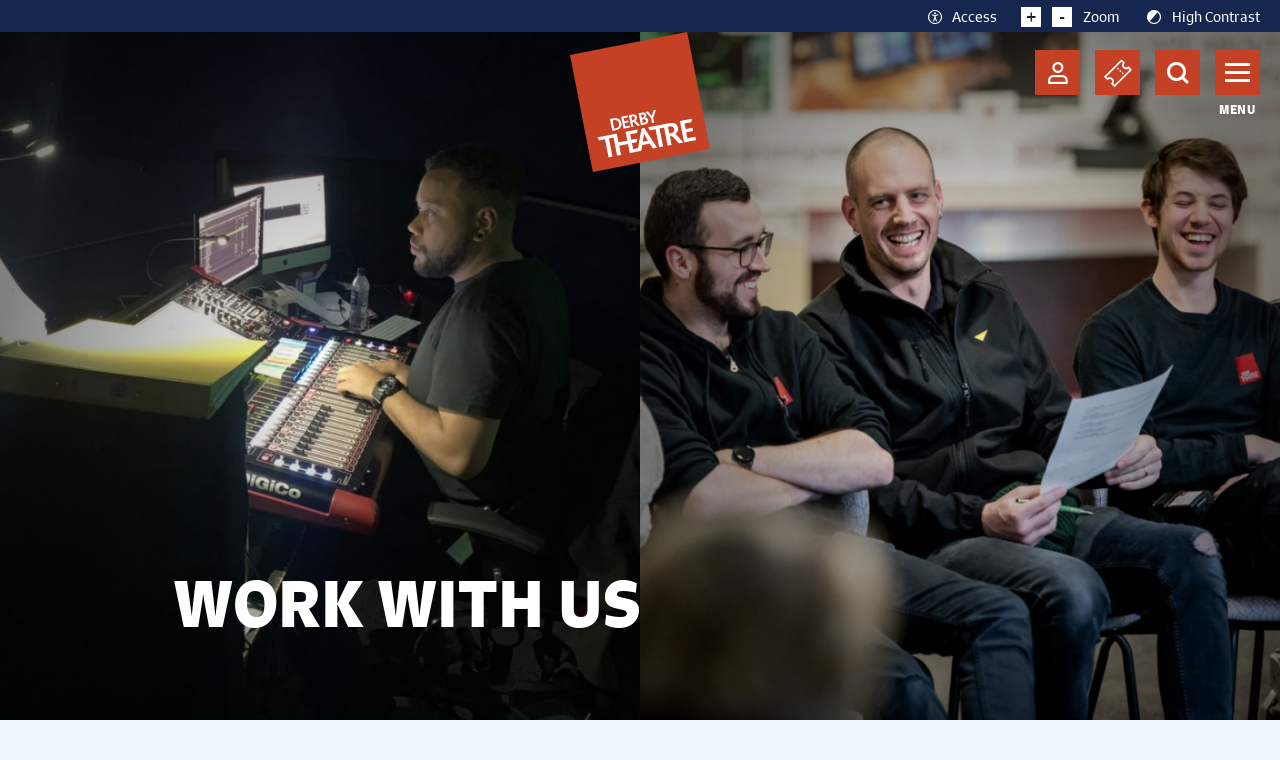

--- FILE ---
content_type: text/html; charset=UTF-8
request_url: https://derbytheatre.co.uk/about-us/work-with-us/
body_size: 15979
content:
<!doctype html>
<html class="no-js no-touch normal" prefix="og: http://ogp.me/ns#" lang="en-GB">
    
    
<head>

    <meta charset="UTF-8">
    
    <link rel="pingback" href="https://derbytheatre.co.uk/xmlrpc.php">

    <link rel="shortcut icon" href="https://derbytheatre.co.uk/wp-content/themes/cog-press-theme/assets/favicons/favicon.ico">
    <link rel="apple-touch-icon" sizes="180x180" href="https://derbytheatre.co.uk/wp-content/themes/cog-press-theme/static/favicons/apple-touch-icon.png">
    <link rel="icon" type="image/png" href="https://derbytheatre.co.uk/wp-content/themes/cog-press-theme/static/favicons/favicon-32x32.png" sizes="32x32">
    <link rel="icon" type="image/png" href="https://derbytheatre.co.uk/wp-content/themes/cog-press-theme/static/favicons/favicon-16x16.png" sizes="16x16">
    <link rel="manifest" href="https://derbytheatre.co.uk/wp-content/themes/cog-press-theme/static/favicons/manifest.json">
    <link rel="mask-icon" href="https://derbytheatre.co.uk/wp-content/themes/cog-press-theme/static/favicons/safari-pinned-tab.svg" color="#D1174E">
    <meta name="msapplication-config" content="https://derbytheatre.co.uk/wp-content/themes/cog-press-theme/static/favicons/browserconfig.xml">
    <meta name="theme-color" content="#ffffff">

    <meta http-equiv="Content-Type" content="text/html; charset=UTF-8">
    <meta http-equiv="X-UA-Compatible" content="IE=edge">
    <meta name="google-site-verification" content="" />
    <meta name="viewport" content="width=device-width, initial-scale=1.0, maximum-scale=1, viewport-fit=cover">

    <link rel="stylesheet" href="https://use.typekit.net/weq4swd.css">

    
    <meta name="mobile-web-app-capable" content="yes">
    <meta name="apple-mobile-web-app-capable" content="yes">
    <meta name="application-name" content="Derby Theatre">
    <meta name="apple-mobile-web-app-title" content="Derby Theatre">
    <meta name="msapplication-starturl" content="/">
    
    
    <script src="https://www.youtube.com/iframe_api" defer data-deferred="1"></script>
    
    <!-- Google Tag Manager -->
<script src="[data-uri]" defer></script>
<!-- End Google Tag Manager -->
    
    

    <meta name='robots' content='index, follow, max-image-preview:large, max-snippet:-1, max-video-preview:-1' />

	<!-- This site is optimized with the Yoast SEO plugin v26.7 - https://yoast.com/wordpress/plugins/seo/ -->
	<title>Work With Us - Derby Theatre</title>
	<link rel="canonical" href="https://derbytheatre.co.uk/about-us/work-with-us/" />
	<meta property="og:locale" content="en_GB" />
	<meta property="og:type" content="article" />
	<meta property="og:title" content="Work With Us - Derby Theatre" />
	<meta property="og:url" content="https://derbytheatre.co.uk/about-us/work-with-us/" />
	<meta property="og:site_name" content="Derby Theatre" />
	<meta property="article:modified_time" content="2025-08-12T11:44:56+00:00" />
	<meta property="og:image" content="https://derbytheatre.co.uk/wp-content/uploads/2023/01/Exported_GBA2972-scaled.jpg" />
	<meta property="og:image:width" content="2560" />
	<meta property="og:image:height" content="1704" />
	<meta property="og:image:type" content="image/jpeg" />
	<meta name="twitter:card" content="summary_large_image" />
	<meta name="twitter:label1" content="Estimated reading time" />
	<meta name="twitter:data1" content="1 minute" />
	<script type="application/ld+json" class="yoast-schema-graph">{"@context":"https://schema.org","@graph":[{"@type":"WebPage","@id":"https://derbytheatre.co.uk/about-us/work-with-us/","url":"https://derbytheatre.co.uk/about-us/work-with-us/","name":"Work With Us - Derby Theatre","isPartOf":{"@id":"https://derbytheatre.co.uk/#website"},"primaryImageOfPage":{"@id":"https://derbytheatre.co.uk/about-us/work-with-us/#primaryimage"},"image":{"@id":"https://derbytheatre.co.uk/about-us/work-with-us/#primaryimage"},"thumbnailUrl":"https://derbytheatre.co.uk/wp-content/uploads/2023/01/Exported_GBA2972-scaled.jpg","datePublished":"2022-02-02T15:42:01+00:00","dateModified":"2025-08-12T11:44:56+00:00","breadcrumb":{"@id":"https://derbytheatre.co.uk/about-us/work-with-us/#breadcrumb"},"inLanguage":"en-GB","potentialAction":[{"@type":"ReadAction","target":["https://derbytheatre.co.uk/about-us/work-with-us/"]}]},{"@type":"ImageObject","inLanguage":"en-GB","@id":"https://derbytheatre.co.uk/about-us/work-with-us/#primaryimage","url":"https://derbytheatre.co.uk/wp-content/uploads/2023/01/Exported_GBA2972-scaled.jpg","contentUrl":"https://derbytheatre.co.uk/wp-content/uploads/2023/01/Exported_GBA2972-scaled.jpg","width":2560,"height":1704,"caption":"Photography Credit © Graeme Braidwood"},{"@type":"BreadcrumbList","@id":"https://derbytheatre.co.uk/about-us/work-with-us/#breadcrumb","itemListElement":[{"@type":"ListItem","position":1,"name":"Home","item":"https://derbytheatre.co.uk/"},{"@type":"ListItem","position":2,"name":"About Us","item":"https://derbytheatre.co.uk/about-us/"},{"@type":"ListItem","position":3,"name":"Work With Us"}]},{"@type":"WebSite","@id":"https://derbytheatre.co.uk/#website","url":"https://derbytheatre.co.uk/","name":"Derby Theatre","description":"The UK&#039;s Leading Professional Producing and Learning Theatre","publisher":{"@id":"https://derbytheatre.co.uk/#organization"},"potentialAction":[{"@type":"SearchAction","target":{"@type":"EntryPoint","urlTemplate":"https://derbytheatre.co.uk/?s={search_term_string}"},"query-input":{"@type":"PropertyValueSpecification","valueRequired":true,"valueName":"search_term_string"}}],"inLanguage":"en-GB"},{"@type":"Organization","@id":"https://derbytheatre.co.uk/#organization","name":"Derby Theatre","url":"https://derbytheatre.co.uk/","logo":{"@type":"ImageObject","inLanguage":"en-GB","@id":"https://derbytheatre.co.uk/#/schema/logo/image/","url":"https://www.derbytheatre.co.uk/wp-content/uploads/2022/05/Derby-Theatre-Transparent.png","contentUrl":"https://www.derbytheatre.co.uk/wp-content/uploads/2022/05/Derby-Theatre-Transparent.png","width":1276,"height":1296,"caption":"Derby Theatre"},"image":{"@id":"https://derbytheatre.co.uk/#/schema/logo/image/"}}]}</script>
	<!-- / Yoast SEO plugin. -->


<link rel='dns-prefetch' href='//webcomponents.spektrix.com' />
<link rel='dns-prefetch' href='//e6urasw7xj2.exactdn.com' />
<link rel='preconnect' href='//e6urasw7xj2.exactdn.com' />
<link rel="alternate" title="oEmbed (JSON)" type="application/json+oembed" href="https://derbytheatre.co.uk/wp-json/oembed/1.0/embed?url=https%3A%2F%2Fderbytheatre.co.uk%2Fabout-us%2Fwork-with-us%2F" />
<link rel="alternate" title="oEmbed (XML)" type="text/xml+oembed" href="https://derbytheatre.co.uk/wp-json/oembed/1.0/embed?url=https%3A%2F%2Fderbytheatre.co.uk%2Fabout-us%2Fwork-with-us%2F&#038;format=xml" />
<style id='wp-img-auto-sizes-contain-inline-css' type='text/css'>
img:is([sizes=auto i],[sizes^="auto," i]){contain-intrinsic-size:3000px 1500px}
/*# sourceURL=wp-img-auto-sizes-contain-inline-css */
</style>

<style id='wp-emoji-styles-inline-css' type='text/css'>

	img.wp-smiley, img.emoji {
		display: inline !important;
		border: none !important;
		box-shadow: none !important;
		height: 1em !important;
		width: 1em !important;
		margin: 0 0.07em !important;
		vertical-align: -0.1em !important;
		background: none !important;
		padding: 0 !important;
	}
/*# sourceURL=wp-emoji-styles-inline-css */
</style>
<link rel='stylesheet' id='wp-block-library-css' href='https://derbytheatre.co.uk/wp-includes/css/dist/block-library/style.min.css?ver=6.9' type='text/css' media='all' />
<style id='global-styles-inline-css' type='text/css'>
:root{--wp--preset--aspect-ratio--square: 1;--wp--preset--aspect-ratio--4-3: 4/3;--wp--preset--aspect-ratio--3-4: 3/4;--wp--preset--aspect-ratio--3-2: 3/2;--wp--preset--aspect-ratio--2-3: 2/3;--wp--preset--aspect-ratio--16-9: 16/9;--wp--preset--aspect-ratio--9-16: 9/16;--wp--preset--color--black: #000000;--wp--preset--color--cyan-bluish-gray: #abb8c3;--wp--preset--color--white: #ffffff;--wp--preset--color--pale-pink: #f78da7;--wp--preset--color--vivid-red: #cf2e2e;--wp--preset--color--luminous-vivid-orange: #ff6900;--wp--preset--color--luminous-vivid-amber: #fcb900;--wp--preset--color--light-green-cyan: #7bdcb5;--wp--preset--color--vivid-green-cyan: #00d084;--wp--preset--color--pale-cyan-blue: #8ed1fc;--wp--preset--color--vivid-cyan-blue: #0693e3;--wp--preset--color--vivid-purple: #9b51e0;--wp--preset--gradient--vivid-cyan-blue-to-vivid-purple: linear-gradient(135deg,rgb(6,147,227) 0%,rgb(155,81,224) 100%);--wp--preset--gradient--light-green-cyan-to-vivid-green-cyan: linear-gradient(135deg,rgb(122,220,180) 0%,rgb(0,208,130) 100%);--wp--preset--gradient--luminous-vivid-amber-to-luminous-vivid-orange: linear-gradient(135deg,rgb(252,185,0) 0%,rgb(255,105,0) 100%);--wp--preset--gradient--luminous-vivid-orange-to-vivid-red: linear-gradient(135deg,rgb(255,105,0) 0%,rgb(207,46,46) 100%);--wp--preset--gradient--very-light-gray-to-cyan-bluish-gray: linear-gradient(135deg,rgb(238,238,238) 0%,rgb(169,184,195) 100%);--wp--preset--gradient--cool-to-warm-spectrum: linear-gradient(135deg,rgb(74,234,220) 0%,rgb(151,120,209) 20%,rgb(207,42,186) 40%,rgb(238,44,130) 60%,rgb(251,105,98) 80%,rgb(254,248,76) 100%);--wp--preset--gradient--blush-light-purple: linear-gradient(135deg,rgb(255,206,236) 0%,rgb(152,150,240) 100%);--wp--preset--gradient--blush-bordeaux: linear-gradient(135deg,rgb(254,205,165) 0%,rgb(254,45,45) 50%,rgb(107,0,62) 100%);--wp--preset--gradient--luminous-dusk: linear-gradient(135deg,rgb(255,203,112) 0%,rgb(199,81,192) 50%,rgb(65,88,208) 100%);--wp--preset--gradient--pale-ocean: linear-gradient(135deg,rgb(255,245,203) 0%,rgb(182,227,212) 50%,rgb(51,167,181) 100%);--wp--preset--gradient--electric-grass: linear-gradient(135deg,rgb(202,248,128) 0%,rgb(113,206,126) 100%);--wp--preset--gradient--midnight: linear-gradient(135deg,rgb(2,3,129) 0%,rgb(40,116,252) 100%);--wp--preset--font-size--small: 13px;--wp--preset--font-size--medium: 20px;--wp--preset--font-size--large: 36px;--wp--preset--font-size--x-large: 42px;--wp--preset--spacing--20: 0.44rem;--wp--preset--spacing--30: 0.67rem;--wp--preset--spacing--40: 1rem;--wp--preset--spacing--50: 1.5rem;--wp--preset--spacing--60: 2.25rem;--wp--preset--spacing--70: 3.38rem;--wp--preset--spacing--80: 5.06rem;--wp--preset--shadow--natural: 6px 6px 9px rgba(0, 0, 0, 0.2);--wp--preset--shadow--deep: 12px 12px 50px rgba(0, 0, 0, 0.4);--wp--preset--shadow--sharp: 6px 6px 0px rgba(0, 0, 0, 0.2);--wp--preset--shadow--outlined: 6px 6px 0px -3px rgb(255, 255, 255), 6px 6px rgb(0, 0, 0);--wp--preset--shadow--crisp: 6px 6px 0px rgb(0, 0, 0);}:where(.is-layout-flex){gap: 0.5em;}:where(.is-layout-grid){gap: 0.5em;}body .is-layout-flex{display: flex;}.is-layout-flex{flex-wrap: wrap;align-items: center;}.is-layout-flex > :is(*, div){margin: 0;}body .is-layout-grid{display: grid;}.is-layout-grid > :is(*, div){margin: 0;}:where(.wp-block-columns.is-layout-flex){gap: 2em;}:where(.wp-block-columns.is-layout-grid){gap: 2em;}:where(.wp-block-post-template.is-layout-flex){gap: 1.25em;}:where(.wp-block-post-template.is-layout-grid){gap: 1.25em;}.has-black-color{color: var(--wp--preset--color--black) !important;}.has-cyan-bluish-gray-color{color: var(--wp--preset--color--cyan-bluish-gray) !important;}.has-white-color{color: var(--wp--preset--color--white) !important;}.has-pale-pink-color{color: var(--wp--preset--color--pale-pink) !important;}.has-vivid-red-color{color: var(--wp--preset--color--vivid-red) !important;}.has-luminous-vivid-orange-color{color: var(--wp--preset--color--luminous-vivid-orange) !important;}.has-luminous-vivid-amber-color{color: var(--wp--preset--color--luminous-vivid-amber) !important;}.has-light-green-cyan-color{color: var(--wp--preset--color--light-green-cyan) !important;}.has-vivid-green-cyan-color{color: var(--wp--preset--color--vivid-green-cyan) !important;}.has-pale-cyan-blue-color{color: var(--wp--preset--color--pale-cyan-blue) !important;}.has-vivid-cyan-blue-color{color: var(--wp--preset--color--vivid-cyan-blue) !important;}.has-vivid-purple-color{color: var(--wp--preset--color--vivid-purple) !important;}.has-black-background-color{background-color: var(--wp--preset--color--black) !important;}.has-cyan-bluish-gray-background-color{background-color: var(--wp--preset--color--cyan-bluish-gray) !important;}.has-white-background-color{background-color: var(--wp--preset--color--white) !important;}.has-pale-pink-background-color{background-color: var(--wp--preset--color--pale-pink) !important;}.has-vivid-red-background-color{background-color: var(--wp--preset--color--vivid-red) !important;}.has-luminous-vivid-orange-background-color{background-color: var(--wp--preset--color--luminous-vivid-orange) !important;}.has-luminous-vivid-amber-background-color{background-color: var(--wp--preset--color--luminous-vivid-amber) !important;}.has-light-green-cyan-background-color{background-color: var(--wp--preset--color--light-green-cyan) !important;}.has-vivid-green-cyan-background-color{background-color: var(--wp--preset--color--vivid-green-cyan) !important;}.has-pale-cyan-blue-background-color{background-color: var(--wp--preset--color--pale-cyan-blue) !important;}.has-vivid-cyan-blue-background-color{background-color: var(--wp--preset--color--vivid-cyan-blue) !important;}.has-vivid-purple-background-color{background-color: var(--wp--preset--color--vivid-purple) !important;}.has-black-border-color{border-color: var(--wp--preset--color--black) !important;}.has-cyan-bluish-gray-border-color{border-color: var(--wp--preset--color--cyan-bluish-gray) !important;}.has-white-border-color{border-color: var(--wp--preset--color--white) !important;}.has-pale-pink-border-color{border-color: var(--wp--preset--color--pale-pink) !important;}.has-vivid-red-border-color{border-color: var(--wp--preset--color--vivid-red) !important;}.has-luminous-vivid-orange-border-color{border-color: var(--wp--preset--color--luminous-vivid-orange) !important;}.has-luminous-vivid-amber-border-color{border-color: var(--wp--preset--color--luminous-vivid-amber) !important;}.has-light-green-cyan-border-color{border-color: var(--wp--preset--color--light-green-cyan) !important;}.has-vivid-green-cyan-border-color{border-color: var(--wp--preset--color--vivid-green-cyan) !important;}.has-pale-cyan-blue-border-color{border-color: var(--wp--preset--color--pale-cyan-blue) !important;}.has-vivid-cyan-blue-border-color{border-color: var(--wp--preset--color--vivid-cyan-blue) !important;}.has-vivid-purple-border-color{border-color: var(--wp--preset--color--vivid-purple) !important;}.has-vivid-cyan-blue-to-vivid-purple-gradient-background{background: var(--wp--preset--gradient--vivid-cyan-blue-to-vivid-purple) !important;}.has-light-green-cyan-to-vivid-green-cyan-gradient-background{background: var(--wp--preset--gradient--light-green-cyan-to-vivid-green-cyan) !important;}.has-luminous-vivid-amber-to-luminous-vivid-orange-gradient-background{background: var(--wp--preset--gradient--luminous-vivid-amber-to-luminous-vivid-orange) !important;}.has-luminous-vivid-orange-to-vivid-red-gradient-background{background: var(--wp--preset--gradient--luminous-vivid-orange-to-vivid-red) !important;}.has-very-light-gray-to-cyan-bluish-gray-gradient-background{background: var(--wp--preset--gradient--very-light-gray-to-cyan-bluish-gray) !important;}.has-cool-to-warm-spectrum-gradient-background{background: var(--wp--preset--gradient--cool-to-warm-spectrum) !important;}.has-blush-light-purple-gradient-background{background: var(--wp--preset--gradient--blush-light-purple) !important;}.has-blush-bordeaux-gradient-background{background: var(--wp--preset--gradient--blush-bordeaux) !important;}.has-luminous-dusk-gradient-background{background: var(--wp--preset--gradient--luminous-dusk) !important;}.has-pale-ocean-gradient-background{background: var(--wp--preset--gradient--pale-ocean) !important;}.has-electric-grass-gradient-background{background: var(--wp--preset--gradient--electric-grass) !important;}.has-midnight-gradient-background{background: var(--wp--preset--gradient--midnight) !important;}.has-small-font-size{font-size: var(--wp--preset--font-size--small) !important;}.has-medium-font-size{font-size: var(--wp--preset--font-size--medium) !important;}.has-large-font-size{font-size: var(--wp--preset--font-size--large) !important;}.has-x-large-font-size{font-size: var(--wp--preset--font-size--x-large) !important;}
/*# sourceURL=global-styles-inline-css */
</style>

<style id='classic-theme-styles-inline-css' type='text/css'>
/*! This file is auto-generated */
.wp-block-button__link{color:#fff;background-color:#32373c;border-radius:9999px;box-shadow:none;text-decoration:none;padding:calc(.667em + 2px) calc(1.333em + 2px);font-size:1.125em}.wp-block-file__button{background:#32373c;color:#fff;text-decoration:none}
/*# sourceURL=/wp-includes/css/classic-themes.min.css */
</style>
<link rel='stylesheet' id='wp-smart-crop-renderer-css' href='https://derbytheatre.co.uk/wp-content/plugins/wp-smartcrop/css/image-renderer.css?ver=2.0.10' type='text/css' media='all' />
<link rel='stylesheet' id='style-css' href='https://derbytheatre.co.uk/wp-content/themes/cog-press-theme/static/css/main.css?ver=1768904433' type='text/css' media='all' />
<script type="text/javascript" src="https://derbytheatre.co.uk/wp-includes/js/jquery/jquery.min.js?ver=3.7.1" id="jquery-core-js"></script>
<script type="text/javascript" src="https://derbytheatre.co.uk/wp-includes/js/jquery/jquery-migrate.min.js?ver=3.4.1" id="jquery-migrate-js" defer data-deferred="1"></script>
<link rel="https://api.w.org/" href="https://derbytheatre.co.uk/wp-json/" /><link rel="alternate" title="JSON" type="application/json" href="https://derbytheatre.co.uk/wp-json/wp/v2/pages/337" /><link rel="EditURI" type="application/rsd+xml" title="RSD" href="https://derbytheatre.co.uk/xmlrpc.php?rsd" />
<meta name="generator" content="WordPress 6.9" />
<link rel='shortlink' href='https://derbytheatre.co.uk/?p=337' />
<noscript><style>.lazyload[data-src]{display:none !important;}</style></noscript><style>.lazyload{background-image:none !important;}.lazyload:before{background-image:none !important;}</style>

</head>
    <body class="template--careers wp-singular page-template-default page page-id-337 page-parent page-child parent-pageid-307 wp-theme-cog-press wp-child-theme-cog-press-theme" data-theme="Derby&#x20;Theatre">

    <!-- Google Tag Manager (noscript) -->
    <!-- Google Tag Manager (noscript) -->
<noscript><iframe src="https://www.googletagmanager.com/ns.html?id=GTM-KK2ZFZN"
height="0" width="0" style="display:none;visibility:hidden"></iframe></noscript>
<!-- End Google Tag Manager (noscript) -->
    <!-- End Google Tag Manager (noscript) -->

            

        <header id="page-header" class="">
       

                            
            
            <a href="#article-content" class="sr-only">Skip to content</a>

<div class="topnav">
  <div class="container">

      <ul class="topnav__menu">
          <li class="topnav__item topnav__item--access">
                <a href="https://derbytheatre.co.uk/whats-on/accessible-shows/" class="topnav__link"><span class="icon icon-accessibility"></span>Access</a>
          </li>
          <li class="topnav__item topnav__item--text-size">
                <span href="#" class="topnav__link">
                  <span class="icon zoom zplus">+</span> 
                  <span class="icon zoom zminus">-</span>
                      Zoom
                </span>
          </li>
          <li class="topnav__item topnav__item--contrast">
                <a href="#" class="topnav__link"><span class="icon icon-contrast"></span><span class="contrast-text">High Contrast</span></a>
          </li>
          <li class="topnav__item topnav__item--cancel">
                <a href="#" class="topnav__link">
                    <span class="icon zoom zclose"><span class="tweak">+</span></span>
                    <span class="cancel-text">Reset</span>
                </a>
          </li>
      </ul>
  </div>
</div>
<a href="/" class="logo">
  <img class="logo__image lazyload" src="[data-uri]" alt="Derby Theatre" data-src="https://e6urasw7xj2.exactdn.com/wp-content/themes/cog-press-theme/src/img/derby-theatre-logo.svg" decoding="async"><noscript><img class="logo__image" src="https://e6urasw7xj2.exactdn.com/wp-content/themes/cog-press-theme/src/img/derby-theatre-logo.svg" alt="Derby Theatre" data-eio="l"></noscript>
</a>
<div class="nav">
  <div class="container">
      <ul class="nav__options">
          <li class="nav__item">
              <div class="count"></div>

              <spektrix-login-status client-name="derbytheatre" custom-domain="tickets.derbytheatre.co.uk">
                  <span data-logged-in-container style="display: none;">
                      <span style="display: none;"data-logged-in-status-customer-first-name></span>
                      <span style="display: none;"data-logged-in-status-customer-last-name></span>
                      <span style="display: none;"data-logged-in-status-customer-email-address></span>
                      <a class="nav__link" href="https://derbytheatre.co.uk/account/" aria-label="Account">
                          <span class="icon icon-user"></span>
                      </a>
                  </span>

                  <span data-logged-out-container>
                    <a class="nav__link" href="https://derbytheatre.co.uk/account/" aria-label="Account">
                        <span class="icon icon-user"></span>
                    </a>
                  </span>
              </spektrix-login-status>
              
          </li>
          <li class="nav__item">
              <a class="nav__link" href="https://derbytheatre.co.uk/basket/" aria-label="Basket">
                  <span class="icon icon-ticket-default"></span>
              </a>
          </li>
          <li class="nav__item">
              <a class="nav__link nav__link--search" href="#" aria-label="Search">
                  <span class="icon icon-search"></span>
              </a>
          </li>
          <li class="nav__item">
              <a href="#" class="nav__toggle" aria-hidden="false" aria-expanded="false" aria-haspopup="true" aria-controls="main-navigation" aria-label="Toggle navigation">
                  <span>Menu</span>
              </a>
              <span class="nav__text"></span>

          </li>
      </ul>

      <div id="search-navigation" aria-hidden="true">
          <div class="main-navigation__inner">
              <div class="search" role="search">
                  <form action="/">
                      <label for="search-main" class="sr-only">Search</label>
                      <input type="text" name="s" id="search-main" placeholder="Search">
                      <button type="submit" aria-label="Search"><span class="icon-arrow-small-right"></span><span class="sr-only">Search</span></button>
                  </form>

                                      <div class="search__results">
                        <span class="search__title">What are you looking for?</span>
                    </div>
                    <ul class="search__list">

                                                  <li class="search__item">
                              <a href="https://derbytheatre.co.uk/whats-on/" class="search__link">
                                  Book A Show
                              </a> 
                          </li>
                                                  <li class="search__item">
                              <a href="https://derbytheatre.co.uk/about-us/what-we-do/" class="search__link">
                                  Derby Theatre Productions
                              </a> 
                          </li>
                                                  <li class="search__item">
                              <a href="https://derbytheatre.co.uk/whats-on/accessible-shows/" class="search__link">
                                  Accessible Performances
                              </a> 
                          </li>
                                                  <li class="search__item">
                              <a href="https://derbytheatre.co.uk/your-visit/getting-here/" class="search__link">
                                  Find The Theatre
                              </a> 
                          </li>
                                                  <li class="search__item">
                              <a href="https://derbytheatre.co.uk/university-of-derby/" class="search__link">
                                  University Courses
                              </a> 
                          </li>
                                                  <li class="search__item">
                              <a href="https://derbytheatre.co.uk/programme/youth-theatre/" class="search__link">
                                  Youth Theatre
                              </a> 
                          </li>
                                                  <li class="search__item">
                              <a href="https://derbytheatre.co.uk/get-involved/for-artists/" class="search__link">
                                  Artist Development
                              </a> 
                          </li>
                                                
                    </ul>
                                </div>
              <section class="section section--share">
                <ul>
    <li><a href="https://www.facebook.com/DerbyTheatre" target="_blank" aria-label="Follow us on facebook"><span class="icon-facebook"></span></a></li>
    <li><a href="https://twitter.com/DerbyTheatre" target="_blank" aria-label="Follow us on twitter"><span class="icon-twitter"></span></a></li>
    <li><a href="https://www.instagram.com/derbytheatre/" target="_blank" aria-label="Follow us on instagram"><span class="icon-instagram"></span></a></li>
    <li><a href="https://www.youtube.com/channel/UCZSHF7wsoHKax2oUQuPPfxw" target="_blank" aria-label="Follow us on youtube"><span class="icon-youtube"></span></a></li>
</ul>              </section>
          </div>
      </div>

      <nav id="main-navigation" aria-hidden="true">
          <div class="main-navigation__inner">
              <ul class="nav nav--primary" role="navigation">

                
                                                      
                  <li class="top-level  menu-item menu-item-type-post_type menu-item-object-page menu-item-581">
                        <div class="menu-entry">
                            <a href="https://derbytheatre.co.uk/whats-on/" data-title="What’s On">What’s On</a>

                                                            <button class="toggle-submenu switch" aria-label="Expand What’s On submenu" data-toggle="collapse" data-target="#menu-581"><span class="icon icon-chevron-down"></span></button>
                                        
                        </div> 

                                     
                        <div class="submenu collapse" id="menu-581">
                            <ul class="">
                                                                    <li class="">
                                        <div class="menu-entry">
                                            <a href="https://derbytheatre.co.uk/whats-on/booking-information/" data-title="Booking Information">Booking Information</a>
                                        </div>
                                    </li>
                                                                    <li class="">
                                        <div class="menu-entry">
                                            <a href="https://derbytheatre.co.uk/whats-on/accessible-shows/" data-title="Accessible Shows">Accessible Shows</a>
                                        </div>
                                    </li>
                                                            </ul>
                        </div>
                                            </li>
                
                                                      
                  <li class="top-level  menu-item menu-item-type-post_type menu-item-object-page menu-item-583 menu-item-has-children">
                        <div class="menu-entry">
                            <a href="https://derbytheatre.co.uk/get-involved/" data-title="Get Involved">Get Involved</a>

                                                            <button class="toggle-submenu switch" aria-label="Expand Get Involved submenu" data-toggle="collapse" data-target="#menu-583"><span class="icon icon-chevron-down"></span></button>
                                        
                        </div> 

                                     
                        <div class="submenu collapse" id="menu-583">
                            <ul class="">
                                                                    <li class="">
                                        <div class="menu-entry">
                                            <a href="https://derbytheatre.co.uk/get-involved/for-young-people/" data-title="For Children and Young People">For Children and Young People</a>
                                        </div>
                                    </li>
                                                                    <li class="">
                                        <div class="menu-entry">
                                            <a href="https://derbytheatre.co.uk/get-involved/for-artists/" data-title="For Artists">For Artists</a>
                                        </div>
                                    </li>
                                                                    <li class="">
                                        <div class="menu-entry">
                                            <a href="https://derbytheatre.co.uk/get-involved/for-schools-colleges/" data-title="For Schools &#038; Colleges">For Schools &#038; Colleges</a>
                                        </div>
                                    </li>
                                                                    <li class="">
                                        <div class="menu-entry">
                                            <a href="https://derbytheatre.co.uk/get-involved/for-everyone/" data-title="For Everyone">For Everyone</a>
                                        </div>
                                    </li>
                                                            </ul>
                        </div>
                                            </li>
                
                                                      
                  <li class="top-level  menu-item menu-item-type-post_type menu-item-object-page menu-item-585 menu-item-has-children">
                        <div class="menu-entry">
                            <a href="https://derbytheatre.co.uk/your-visit/" data-title="Your Visit">Your Visit</a>

                                                            <button class="toggle-submenu switch" aria-label="Expand Your Visit submenu" data-toggle="collapse" data-target="#menu-585"><span class="icon icon-chevron-down"></span></button>
                                        
                        </div> 

                                     
                        <div class="submenu collapse" id="menu-585">
                            <ul class="">
                                                                    <li class="">
                                        <div class="menu-entry">
                                            <a href="https://derbytheatre.co.uk/your-visit/getting-here/" data-title="Getting Here">Getting Here</a>
                                        </div>
                                    </li>
                                                                    <li class="">
                                        <div class="menu-entry">
                                            <a href="https://derbytheatre.co.uk/your-visit/accessibility/" data-title="Accessibility">Accessibility</a>
                                        </div>
                                    </li>
                                                                    <li class="">
                                        <div class="menu-entry">
                                            <a href="https://derbytheatre.co.uk/your-visit/theatre-bar-cafe/" data-title="Theatre Bar &#038; Café">Theatre Bar &#038; Café</a>
                                        </div>
                                    </li>
                                                                    <li class="">
                                        <div class="menu-entry">
                                            <a href="https://derbytheatre.co.uk/your-visit/contact-us/" data-title="Contact Us">Contact Us</a>
                                        </div>
                                    </li>
                                                            </ul>
                        </div>
                                            </li>
                              </ul>
              <ul class="nav nav--secondary" role="navigation">

                
                                                      <li class="top-level  menu-item menu-item-type-post_type menu-item-object-page current-page-ancestor current-menu-ancestor current-menu-parent current-page-parent current_page_parent current_page_ancestor menu-item-625 menu-item-has-children">
                        <div class="menu-entry">
                            <a href="https://derbytheatre.co.uk/about-us/" data-title="About Us">About Us</a>

                             
                            <button class="toggle-submenu switch" aria-label="Expand About Us submenu" data-toggle="collapse" data-target="#menu-625"><span class="icon icon-chevron-down"></span></button>  
                                          
                        </div>       

                                
                        <div class="submenu collapse" id="menu-625">
                            <ul class="">
                                                                    <li class="">
                                        <div class="menu-entry">
                                            <a href="https://derbytheatre.co.uk/about-us/who-we-are/" data-title="Who We Are">Who We Are</a>
                                        </div>
                                    </li>
                                                                    <li class="">
                                        <div class="menu-entry">
                                            <a href="https://derbytheatre.co.uk/about-us/what-we-do/" data-title="What We Do">What We Do</a>
                                        </div>
                                    </li>
                                                                    <li class="">
                                        <div class="menu-entry">
                                            <a href="https://derbytheatre.co.uk/about-us/work-with-us/" data-title="Work With Us">Work With Us</a>
                                        </div>
                                    </li>
                                                                    <li class="">
                                        <div class="menu-entry">
                                            <a href="https://derbytheatre.co.uk/about-us/news-blog/" data-title="News &#038; Blog">News &#038; Blog</a>
                                        </div>
                                    </li>
                                                            </ul>
                        </div>
                                            </li>

                
                                                      <li class="top-level  menu-item menu-item-type-post_type menu-item-object-page menu-item-609">
                        <div class="menu-entry">
                            <a href="https://derbytheatre.co.uk/university-of-derby/" data-title="Study Here">Study Here</a>

                                          
                        </div>       

                                            </li>

                
                                                      <li class="top-level  menu-item menu-item-type-post_type menu-item-object-page menu-item-615 menu-item-has-children">
                        <div class="menu-entry">
                            <a href="https://derbytheatre.co.uk/support-our-work/" data-title="Support Our Work">Support Our Work</a>

                             
                            <button class="toggle-submenu switch" aria-label="Expand Support Our Work submenu" data-toggle="collapse" data-target="#menu-615"><span class="icon icon-chevron-down"></span></button>  
                                          
                        </div>       

                                
                        <div class="submenu collapse" id="menu-615">
                            <ul class="">
                                                                    <li class="">
                                        <div class="menu-entry">
                                            <a href="https://derbytheatre.co.uk/support-our-work/derby-theatre-at-50/" data-title="Support Derby Theatre at 50">Support Derby Theatre at 50</a>
                                        </div>
                                    </li>
                                                                    <li class="">
                                        <div class="menu-entry">
                                            <a href="https://derbytheatre.co.uk/support-our-work/acts-of-kindness/" data-title="Acts of Kindness">Acts of Kindness</a>
                                        </div>
                                    </li>
                                                                    <li class="">
                                        <div class="menu-entry">
                                            <a href="https://derbytheatre.co.uk/support-our-work/derby-theatre-new-horizons/" data-title="Derby Theatre: New Horizons">Derby Theatre: New Horizons</a>
                                        </div>
                                    </li>
                                                                    <li class="">
                                        <div class="menu-entry">
                                            <a href="https://derbytheatre.co.uk/support-our-work/make-a-donation/" data-title="Make A Donation">Make A Donation</a>
                                        </div>
                                    </li>
                                                                    <li class="">
                                        <div class="menu-entry">
                                            <a href="https://derbytheatre.co.uk/support-our-work/become-a-friend/" data-title="Become a Friend">Become a Friend</a>
                                        </div>
                                    </li>
                                                                    <li class="">
                                        <div class="menu-entry">
                                            <a href="https://derbytheatre.co.uk/support-our-work/name-a-seat/" data-title="Name a Seat">Name a Seat</a>
                                        </div>
                                    </li>
                                                                    <li class="">
                                        <div class="menu-entry">
                                            <a href="https://derbytheatre.co.uk/support-our-work/corporate-support/" data-title="Corporate Support">Corporate Support</a>
                                        </div>
                                    </li>
                                                                    <li class="">
                                        <div class="menu-entry">
                                            <a href="https://derbytheatre.co.uk/support-our-work/legacy-giving/" data-title="Legacy Giving">Legacy Giving</a>
                                        </div>
                                    </li>
                                                            </ul>
                        </div>
                                            </li>

                
                                                      <li class="top-level  menu-item menu-item-type-post_type menu-item-object-page menu-item-629">
                        <div class="menu-entry">
                            <a href="https://derbytheatre.co.uk/about-us/news-blog/" data-title="News &#038; Blog">News &#038; Blog</a>

                                          
                        </div>       

                                            </li>

                              </ul>

              <ul class="buttons">
                  <a href="https://www.derbytheatre.co.uk/support-our-work/become-a-friend/" class="button-primary">Become a Friend</a>
                  <a href="https://www.derbytheatre.co.uk/support-our-work/make-a-donation/" class="button-primary">Make A Donation</a>
              </ul>

              

              <section class="section section--share">

                <ul>
    <li><a href="https://www.facebook.com/DerbyTheatre" target="_blank" aria-label="Follow us on facebook"><span class="icon-facebook"></span></a></li>
    <li><a href="https://twitter.com/DerbyTheatre" target="_blank" aria-label="Follow us on twitter"><span class="icon-twitter"></span></a></li>
    <li><a href="https://www.instagram.com/derbytheatre/" target="_blank" aria-label="Follow us on instagram"><span class="icon-instagram"></span></a></li>
    <li><a href="https://www.youtube.com/channel/UCZSHF7wsoHKax2oUQuPPfxw" target="_blank" aria-label="Follow us on youtube"><span class="icon-youtube"></span></a></li>
</ul>
              </section>
              
              <ul class="topnav__menu topnav__menu--mobile">
                  <li class="topnav__item topnav__item--access">
                        <a href="#" class="topnav__link"><span class="icon icon-accessibility"></span>Access</a>
                  </li>
                  <li class="topnav__item topnav__item--text-size">
                        <span href="#" class="topnav__link">
                          <span class="icon zoom zplus">+</span> 
                          <span class="icon zoom zminus">-</span>
                              Zoom
                        </span>
                  </li>
                  <li class="topnav__item topnav__item--contrast">
                        <a href="#" class="topnav__link"><span class="icon icon-contrast"></span><span class="contrast-text">High Contrast</span></a>
                  </li>
                  <li class="topnav__item topnav__item--cancel">
                        <a href="#" class="topnav__link">
                            <span class="icon zoom zclose"><span class="tweak">+</span></span>
                            <span class="cancel-text">Reset</span>
                        </a>
                  </li>
              </ul>
          </div>
      </nav>
  </div>
</div>

        </header>
    
    
    <div class="layout">
        
        <main id="content">

            
	<article data-type="page" class="">

		   

	    <header id="article-header" class="" >
	                
	  

	            
    <div class="header-image">
        
        <div class="header-image--left lazyload" role="img" aria-label="Three&#x20;Derby&#x20;Theatre&#x20;Technicians&#x20;laughing&#x20;together." style="" data-back="https://e6urasw7xj2.exactdn.com/wp-content/uploads/2023/01/WhatsApp-Image-2022-09-28-at-17.30.39-960x960.jpeg?strip=all&quality=90&webp=90&avif=80" data-eio-rwidth="960" data-eio-rheight="960"></div>
        <div class="header-image--right lazyload" role="img" aria-label="Three&#x20;Derby&#x20;Theatre&#x20;Technicians&#x20;laughing&#x20;together." style="" data-back="https://e6urasw7xj2.exactdn.com/wp-content/uploads/2023/01/Exported_GBA2972-scaled-960x960.jpg?strip=all&quality=90&webp=90&avif=80" data-eio-rwidth="960" data-eio-rheight="960"></div>

    </div>
    

	            	            	<div id="article-title" class="">
	            		
	        				        				<div class="container">
    	        			  <div class="article-title-content">
                        	   
      	        					
      	        					<h1 class="long-title">Work With Us</h1>
      	        					
      	        					   
	        				     </div>
                  </div>
	        				            		
	            	</div>
	            	       
	            

	    </header>

	        

	<nav class="section-navigation">
		<div class="container">
			<ul>
			    
			        
              <li class="section-navigation__title">
                  <span>In This Section:</span>
              </li>
              	              <li>
	                  <a href="https://derbytheatre.co.uk/about-us/" data-text="About Us">About Us</a>
	              </li>
              
			        <li class="page_item page-item-311"><a href="https://derbytheatre.co.uk/about-us/who-we-are/">Who We Are</a></li>
<li class="page_item page-item-315 page_item_has_children"><a href="https://derbytheatre.co.uk/about-us/what-we-do/">What We Do</a></li>
<li class="page_item page-item-337 page_item_has_children current_page_item"><a href="https://derbytheatre.co.uk/about-us/work-with-us/" aria-current="page">Work With Us</a></li>
<li class="page_item page-item-323"><a href="https://derbytheatre.co.uk/about-us/news-blog/">News &#038; Blog</a></li>


			    			    
			</ul>
		</div>
	</nav>

   

	      
	    	    
	        <div id="article-content" class="">

	            <div class="container">
	                <div class="wrap">

	                	 

	                    <div id="article-body" class="">
	                            

    

        
            <section class="content--intro">
                Want to join our team? Here are our job openings. We also offer opportunities to take part in our projects, for professional actors, theatre makers and students. 
            </section>
        
        

        
            <section class="content--text">
                 <p><span style="font-weight: 400;">We hope to help you make theatre your career. Whether you want to help us run our theatre or you dream of appearing onstage, we may have the role for you. </span></p>
<p><span style="font-weight: 400;">It’s important to us that our theatre reflects our community. We strongly encourage people of all ethnicities and anyone with any access needs to apply for jobs in our theatre and roles on our stages. </span></p>
<p><span style="font-weight: 400;">We </span><span style="font-weight: 400;">welcome people from all backgrounds and our staff regularly take part in LGBTQ+ awareness, Deaf awareness and anti-racist training. </span></p>
<p><span style="font-weight: 400;">If you’d like to know more about who we are and what we do, come and see a show! It’s the best way to get a feel for our work.</span></p>
<h2>EQUAL OPPORTUNITY FORM</h2>
<p>Please complete our <strong>Equal Opportunities Form</strong> when applying for your desired role. — You can complete the form <a href="https://derbytheatre.co.uk/about-us/work-with-us/equal-opportunity/"><span style="text-decoration: underline; color: #c54126;"><strong>HERE</strong></span></a></p>
<h2>PARENTS AND CARERS IN PERFORMING ARTS (PIPA)</h2>
<p>We are a <strong>PiPA (Parents and Carers in Performing Arts) Charter Partner</strong>, striving towards creating a more family friendly working environment.</p>
<p>PiPA campaigns to enable and empower parents, carers and employers to achieve sustainable change in attitudes and practices in order to attract, support and retain a more diverse and flexible workforce. We are always happy to discuss solutions that allow people to balance their caring responsibilities with their working lives.</p>
<p><img decoding="async" class="alignnone size-medium wp-image-31315 lazyload" src="[data-uri]" alt="Logo for PiPA" width="285" height="115"   data-src="https://e6urasw7xj2.exactdn.com/wp-content/uploads/2022/10/PiPA.jpg?strip=all&quality=90&webp=90&avif=80" data-srcset="https://e6urasw7xj2.exactdn.com/wp-content/uploads/2022/10/PiPA.jpg?strip=all&amp;quality=90&amp;webp=90&amp;avif=80 285w, https://e6urasw7xj2.exactdn.com/wp-content/uploads/2022/10/PiPA.jpg?strip=all&amp;quality=90&amp;webp=90&amp;avif=80&amp;w=57 57w, https://e6urasw7xj2.exactdn.com/wp-content/uploads/2022/10/PiPA.jpg?strip=all&amp;quality=90&amp;webp=90&amp;avif=80&amp;w=114 114w, https://e6urasw7xj2.exactdn.com/wp-content/uploads/2022/10/PiPA.jpg?strip=all&amp;quality=90&amp;webp=90&amp;avif=80&amp;w=171 171w, https://e6urasw7xj2.exactdn.com/wp-content/uploads/2022/10/PiPA.jpg?strip=all&amp;quality=90&amp;webp=90&amp;avif=80&amp;w=228 228w" data-sizes="auto" data-eio-rwidth="285" data-eio-rheight="115" /><noscript><img decoding="async" class="alignnone size-medium wp-image-31315" src="https://e6urasw7xj2.exactdn.com/wp-content/uploads/2022/10/PiPA.jpg?strip=all&quality=90&webp=90&avif=80" alt="Logo for PiPA" width="285" height="115" srcset="https://e6urasw7xj2.exactdn.com/wp-content/uploads/2022/10/PiPA.jpg?strip=all&amp;quality=90&amp;webp=90&amp;avif=80 285w, https://e6urasw7xj2.exactdn.com/wp-content/uploads/2022/10/PiPA.jpg?strip=all&amp;quality=90&amp;webp=90&amp;avif=80&amp;w=57 57w, https://e6urasw7xj2.exactdn.com/wp-content/uploads/2022/10/PiPA.jpg?strip=all&amp;quality=90&amp;webp=90&amp;avif=80&amp;w=114 114w, https://e6urasw7xj2.exactdn.com/wp-content/uploads/2022/10/PiPA.jpg?strip=all&amp;quality=90&amp;webp=90&amp;avif=80&amp;w=171 171w, https://e6urasw7xj2.exactdn.com/wp-content/uploads/2022/10/PiPA.jpg?strip=all&amp;quality=90&amp;webp=90&amp;avif=80&amp;w=228 228w" sizes="(max-width: 285px) 100vw, 285px" data-eio="l" /></noscript></p>
<h2>DISABILITY CONFIDENT COMMITTED</h2>
<p>We’re proud to be a <strong>Disability Confident Committed</strong> employer, supporting and promoting disabled people in the workplace.</p>
<p>If you require support in completing your application, you can contact our <strong>Arts Administrator, Lauren</strong> at <span style="color: #c54126;"><strong><a style="color: #c54126;" href="mailto:jobs@derbytheatre.co.uk">jobs@derbytheatre.co.uk.</a></strong></span></p>

            </section>

        
    
    

	                    </div>

	                      

	                    		                    <div id="article-sidebar" class="">
		                        
            


<section class="section section--call-to-action">
    
    <div class="wrap">
        
                    <div class="section_image">
                <div class="image lazyload" style="" data-back="https://e6urasw7xj2.exactdn.com/wp-content/uploads/2022/02/IMG_1150-scaled-960x960.jpg?strip=all&quality=90&webp=90&avif=80" data-eio-rwidth="960" data-eio-rheight="960"></div>
            </div>
        
        <div class="section_content">
            <h2>Follow us for the latest updates and news</h2>

            <ul>
    <li><a href="https://www.facebook.com/DerbyTheatre" target="_blank" aria-label="Follow us on facebook"><span class="icon-facebook"></span></a></li>
    <li><a href="https://twitter.com/DerbyTheatre" target="_blank" aria-label="Follow us on twitter"><span class="icon-twitter"></span></a></li>
    <li><a href="https://www.instagram.com/derbytheatre/" target="_blank" aria-label="Follow us on instagram"><span class="icon-instagram"></span></a></li>
    <li><a href="https://www.youtube.com/channel/UCZSHF7wsoHKax2oUQuPPfxw" target="_blank" aria-label="Follow us on youtube"><span class="icon-youtube"></span></a></li>
</ul>        </div>
        
    </div>

</section>
    
		                    </div>
		                
	                </div>
	            </div>

	            
            


<section class="section section--downloads" id="downloads-1191"">

    <div class="container">

                    <h2>
                <span class="title">Downloads</span>
            </h2>
                
        <div class="wrap">

                            <div class="card card--download">
                    <a href="https://derbytheatre.co.uk/wp-content/uploads/2022/06/2024-Derby-Theatre-USE-ME-Application-Form.docx" download="https://derbytheatre.co.uk/wp-content/uploads/2022/06/2024-Derby-Theatre-USE-ME-Application-Form.docx">
            
                        <div class="card-content">
                            
                            <span class="button-tertiary">  
                                                               <span class="size">Application Form</span>
                                <span class="icon-download"></span>
                            </span>
                        </div>

                    </a>
                </div>
                    
        </div>

    </div>

</section>


        

<section class="section section--feed section--feed--open-roles " id="feed-open-roles">

	<div class="container">

					<h2>Open Roles</h2>
		
		
				
					<div class="row" data-listing>

				
					


<div class="card card--job ">
	
	
		<a href="https://derbytheatre.co.uk/job/digs-call-out/" class="card-link">

			
			    
			
			<div class="card-content ">

				
    
				<h3>Digs &#8211; Call Out</h3>
				
									<div class="card-summary ">Do you have a spare room? Fancy earning some extra cash? - Derby Theatre is on the lookout for digs&hellip;</div>
				
				
    
                <div class="categories">
                            <span class="category">Call Out</span>
                    </div>
        
    
        <em class="closing-date">Closing: Thu 31 Dec 2026</em>
    
								
			</div>

			    <span class="button-text">Find out more</span>

		</a>
	</div>

					
				
					


<div class="card card--job ">
	
	
		<a href="https://derbytheatre.co.uk/job/work-experience/" class="card-link">

			
			    
			
			<div class="card-content ">

				
    
				<h3>Work Experience</h3>
				
									<div class="card-summary ">Derby Theatre hosts an ambitious programme of Work Experience, usually running from January until July each year.</div>
				
				
    
                <div class="categories">
                            <span class="category">Job</span>
                    </div>
        
    
        <em class="closing-date">Closing: Mon 1 Jun 2026</em>
    
								
			</div>

			    <span class="button-text">Find out more</span>

		</a>
	</div>

					
				
					


<div class="card card--job ">
	
	
		<a href="https://derbytheatre.co.uk/job/head-of-stage-2/" class="card-link">

			
			    
			
			<div class="card-content ">

				
    
				<h3>Head of Stage</h3>
				
									<div class="card-summary ">The Head of Stage line-manages the Stage Department, overseeing the day-to-day duties of the team, ensuring their Health and Safety&hellip;</div>
				
				
    
                <div class="categories">
                            <span class="category">Job</span>
                    </div>
        
    
        <em class="closing-date">Closing: Thu 12 Feb 2026</em>
    
								
			</div>

			    <span class="button-text">Find out more</span>

		</a>
	</div>

					
				
					


<div class="card card--job ">
	
	
		<a href="https://derbytheatre.co.uk/job/head-of-lighting-av/" class="card-link">

			
			    
			
			<div class="card-content ">

				
    
				<h3>Head of Lighting &#038; AV</h3>
				
									<div class="card-summary ">The Head of Lighting & AV line-manages the Lighting Department, overseeing the day-to-day duties of the team, ensuring their Health&hellip;</div>
				
				
    
                <div class="categories">
                            <span class="category">Job</span>
                    </div>
        
    
        <em class="closing-date">Closing: Thu 12 Feb 2026</em>
    
								
			</div>

			    <span class="button-text">Find out more</span>

		</a>
	</div>

					
				
					


<div class="card card--job ">
	
	
		<a href="https://derbytheatre.co.uk/job/head-of-customer-experience-and-operations/" class="card-link">

			
			    
			
			<div class="card-content ">

				
    
				<h3>Head of Customer Experience and Operations</h3>
				
									<div class="card-summary ">As Head of Customer Experience & Operations, you’ll lead the strategic design and delivery of our audience journey while driving&hellip;</div>
				
				
    
                <div class="categories">
                            <span class="category">Job</span>
                    </div>
        
    
        <em class="closing-date">Closing: Sun 8 Feb 2026</em>
    
								
			</div>

			    <span class="button-text">Find out more</span>

		</a>
	</div>

					
				
					


<div class="card card--job ">
	
	
		<a href="https://derbytheatre.co.uk/job/technical-manager/" class="card-link">

			
			    
			
			<div class="card-content ">

				
    
				<h3>Technical Manager</h3>
				
									<div class="card-summary ">The Technical Manager line-manages the Technical Department, overseeing the day-to-day duties of the team, ensuring their Health and Safety and&hellip;</div>
				
				
    
                <div class="categories">
                            <span class="category">Job</span>
                    </div>
        
    
        <em class="closing-date">Closing: Sun 8 Feb 2026</em>
    
								
			</div>

			    <span class="button-text">Find out more</span>

		</a>
	</div>

					
							

			</div>
			

			</div>

</section>
    
  
	        </div>

	    	                



<section class="section section--promo section--promo--standard" data-theme="neutral">
    
    <div class="container">
        
        <div class="wrap">
            <div class="section_content">
                <div class="section_content__inner">
                    <h2>Casting</h2>

                    
                                        
                        <p><span style="font-weight: 400;">Did you know that we offer general auditions once a year for local actors? We also work with casting directors to find the right people for our productions.</span></p>
<p>&nbsp;</p>

                    
                    
                                            <a class="button-text" href="https://derbytheatre.co.uk/our-policies/casting/" target="_top">
                            Find out more about opportunities for actors
                        </a>
                                    </div>
            </div>
            <div class="section_image">
                                <div class="image lazyload" style="" data-back="https://e6urasw7xj2.exactdn.com/wp-content/uploads/2022/04/Ben-Norris-Safiyya-Ingar-Departure-Lounge-2018.jpg?strip=all&quality=90&webp=90&avif=80" data-eio-rwidth="1772" data-eio-rheight="1182">
                                    </div>
                            </div>
        </div>
    </div>

</section>
      

	    

	</article>

            
        </main>

        

                        
            
  <div class="footer--subscribe">
    	<div class="container">
    		
    		<div class="wrap">
    			
    			<div class="section_content">
    			   <a class="button-text" href="https://derbytheatre.co.uk/subscribe-to-our-mailing-list/">Subscribe To Our Mailing List</a>
    			</div>

    		</div>

    	</div>
  </div>

<footer>
    
	<div class="container">
		
		
		  <div class="footer__logo">
          <img src="[data-uri]" alt="Derby Theatre" data-src="https://e6urasw7xj2.exactdn.com/wp-content/themes/cog-press-theme/src/img/derby-theatre-logo-white.svg" decoding="async" class="lazyload"><noscript><img src="https://e6urasw7xj2.exactdn.com/wp-content/themes/cog-press-theme/src/img/derby-theatre-logo-white.svg" alt="Derby Theatre" data-eio="l"></noscript>
      </div>
      <div class="wrap">
			<div class="col-12 col-lg-6 flexy">
				
				<section class="section section--footer-address">
					<address>
						<div class="contacts">
															<div class="contacts">Box Office: <span>01332 59 39 39</span></div>
															<div class="contacts">Text Enquiries: <span>07717 346 964</span></div>
													</div>
						<div class="address">
                Derby Theatre, <br />
15 Theatre Walk, St Peter’s Quarter, <br />
Derby, <br />
DE1 2NF
            </div>
					</address>

					
				</section>

				<section class="section section--footer-links">
					<h3>Quick Links</h3>
					<ul class="section--footer-links__primary">
													<li><a href="https://derbytheatre.co.uk/about-us/work-with-us/">Careers</a></li>
													<li><a href="https://derbytheatre.co.uk/your-visit/accessibility/">Accessibility</a></li>
													<li><a href="https://derbytheatre.co.uk/your-visit/contact-us/">Contact Us</a></li>
											</ul>

					<ul class="section--footer-links__secondary">
													<li><a href="https://derbytheatre.co.uk/our-policies/">Our Policies</a></li>
													<li><a href="https://derbytheatre.co.uk/our-policies/terms-conditions/">Terms &#038; Conditions</a></li>
											</ul>
				</section>

			</div>
				
			<div class="col-12 col-lg-6 flexy-col">
				
				<section class="section section--footer-support">
					<h3>Support & Donate</h3>
					<p>Your support makes our work on our stages and with our communities possible. Please consider making a donation today.</p>
					<a href="https://derbytheatre.co.uk/support-our-work/make-a-donation/" class="button-secondary">Donate Now</a>
				</section>

				<section class="section section--footer-social">
					<h3>Follow us</h3>
					<ul>
    <li><a href="https://www.facebook.com/DerbyTheatre" target="_blank" aria-label="Follow us on facebook"><span class="icon-facebook"></span></a></li>
    <li><a href="https://twitter.com/DerbyTheatre" target="_blank" aria-label="Follow us on twitter"><span class="icon-twitter"></span></a></li>
    <li><a href="https://www.instagram.com/derbytheatre/" target="_blank" aria-label="Follow us on instagram"><span class="icon-instagram"></span></a></li>
    <li><a href="https://www.youtube.com/channel/UCZSHF7wsoHKax2oUQuPPfxw" target="_blank" aria-label="Follow us on youtube"><span class="icon-youtube"></span></a></li>
</ul>				</section>

			</div>

      <div class="col-12">
          <section class="section section--footer-supporters">
             <ul>
                  <li><img src="[data-uri]" alt="ERDF Logo" data-src="https://e6urasw7xj2.exactdn.com/wp-content/themes/cog-press-theme/src/img/erdf-logo.svg" decoding="async" class="lazyload"><noscript><img src="https://e6urasw7xj2.exactdn.com/wp-content/themes/cog-press-theme/src/img/erdf-logo.svg" alt="ERDF Logo" data-eio="l"></noscript></li>
                  <li><img src="[data-uri]" alt="UoD Logo" data-src="https://e6urasw7xj2.exactdn.com/wp-content/themes/cog-press-theme/src/img/UoD_Logo_White.svg" decoding="async" class="lazyload"><noscript><img src="https://e6urasw7xj2.exactdn.com/wp-content/themes/cog-press-theme/src/img/UoD_Logo_White.svg" alt="UoD Logo" data-eio="l"></noscript></li>
                  <li><img src="[data-uri]" alt="ACE Logo" data-src="https://e6urasw7xj2.exactdn.com/wp-content/themes/cog-press-theme/src/img/lottery_logo_white.png?strip=all&quality=90&webp=90&avif=80" decoding="async" class="lazyload" width="1079" height="239" data-eio-rwidth="1079" data-eio-rheight="239"><noscript><img src="https://e6urasw7xj2.exactdn.com/wp-content/themes/cog-press-theme/src/img/lottery_logo_white.png?strip=all&quality=90&webp=90&avif=80" alt="ACE Logo" data-eio="l"></noscript></li>
             </ul>
          </section>
      </div>
      <div class="col-12">
          <section class="section section--footer-copyright">
              © Derby Theatre 2023. Derby Theatre is a registered charity no 1129005. Registered as a limited company in England no 06858792. Registered office Kedleston Road, Derby, Derbyshire, DE22 1GB.
          </section>
          <div class="cog-credits footer-cog">
    <a href="https://cogdesign.com"  target="_blank"><svg xmlns="http://www.w3.org/2000/svg" viewBox="0 0 95.95 11.48"><defs><style>.cog-credits-inline{fill:#1d1d1b;}</style></defs><g id="Layer_2" data-name="Layer 2"><g id="Layer_1-2" data-name="Layer 1"><path class="cog-credits-inline" d="M0,.6H2.6C5.59.6,7,2.3,7,4.8v.11C7,7.4,5.59,9.17,2.58,9.17H0ZM2.53,7.92c1.92,0,2.84-1.11,2.84-3v-.1c0-1.85-.84-3-2.85-3H1.6V7.92Z"/><path class="cog-credits-inline" d="M8,6.1V6a3.05,3.05,0,0,1,3.12-3.24,2.83,2.83,0,0,1,3,3.17v.42H9.52c0,1.18.64,1.86,1.72,1.86.88,0,1.33-.35,1.44-1h1.4c-.2,1.32-1.27,2-2.87,2A3,3,0,0,1,8,6.1Zm4.64-.72c-.07-1.07-.62-1.55-1.52-1.55A1.6,1.6,0,0,0,9.54,5.38Z"/><path class="cog-credits-inline" d="M15,7.22h1.37c.07.64.39,1,1.24,1s1.13-.28,1.13-.81-.42-.7-1.34-.86c-1.66-.26-2.27-.73-2.27-1.91s1.18-1.88,2.35-1.88,2.3.48,2.46,1.9H18.59a1,1,0,0,0-1.12-.84c-.62,0-1,.3-1,.74s.3.64,1.29.8c1.48.23,2.35.59,2.35,1.92s-.9,2-2.51,2S15.05,8.55,15,7.22Z"/><path class="cog-credits-inline" d="M21.28,1a.86.86,0,1,1,.86.83A.84.84,0,0,1,21.28,1Zm.15,1.86h1.45V9.17H21.43Z"/><path class="cog-credits-inline" d="M24.3,9.39h1.46c.12.62.6,1,1.55,1a1.53,1.53,0,0,0,1.75-1.69V7.76a2.45,2.45,0,0,1-2,1.16,2.77,2.77,0,0,1-2.78-3V5.85a2.88,2.88,0,0,1,2.82-3.08,2.16,2.16,0,0,1,2,1.09v-1h1.45V8.71c0,1.84-1.24,2.77-3.19,2.77S24.47,10.59,24.3,9.39Zm4.81-3.5V5.8a1.66,1.66,0,0,0-1.69-1.89,1.69,1.69,0,0,0-1.7,1.92v.09a1.69,1.69,0,0,0,1.65,1.89A1.73,1.73,0,0,0,29.11,5.89Z"/><path class="cog-credits-inline" d="M32.24,2.9h1.45v1a2.17,2.17,0,0,1,2-1.13c1.26,0,2.15.73,2.15,2.46V9.17H36.42V5.36c0-1-.39-1.38-1.25-1.38a1.4,1.4,0,0,0-1.48,1.5V9.17H32.24Z"/><path class="cog-credits-inline" d="M39.12,6.1V6a3.05,3.05,0,0,1,3.12-3.24,2.83,2.83,0,0,1,3,3.17v.42H40.61c0,1.18.64,1.86,1.72,1.86.88,0,1.34-.35,1.44-1h1.41c-.21,1.32-1.28,2-2.88,2A3,3,0,0,1,39.12,6.1Zm4.64-.72c-.07-1.07-.62-1.55-1.52-1.55a1.6,1.6,0,0,0-1.61,1.55Z"/><path class="cog-credits-inline" d="M46.09,6.14V6c0-2,1.19-3.27,2.82-3.27a2.15,2.15,0,0,1,2,1.09V0h1.45V9.17H50.91V8.12a2.4,2.4,0,0,1-2.06,1.17C47.28,9.29,46.09,8.18,46.09,6.14ZM51,6.07V6c0-1.38-.63-2.06-1.69-2.06s-1.69.74-1.69,2.1V6.1c0,1.38.69,2,1.63,2S51,7.47,51,6.07Z"/><path class="cog-credits-inline" d="M58.4,8.17v1H57V0H58.4V3.91a2.43,2.43,0,0,1,2.05-1.14C62,2.77,63.24,3.93,63.24,6v.1c0,2-1.17,3.23-2.79,3.23A2.25,2.25,0,0,1,58.4,8.17Zm3.35-2.09V6c0-1.39-.72-2.07-1.67-2.07S58.35,4.59,58.35,6v.1c0,1.4.69,2.06,1.74,2.06S61.75,7.42,61.75,6.08Z"/><path class="cog-credits-inline" d="M66.2,8.54,63.72,2.9h1.57l1.67,4,1.53-4h1.42l-3.42,8.42H65.06Z"/><path class="cog-credits-inline" d="M73.55,4.94V4.85A4.12,4.12,0,0,1,77.71.47c2,0,3.49,1,3.68,3H79.77a1.83,1.83,0,0,0-2-1.73c-1.51,0-2.49,1.17-2.49,3.09v.1c0,1.93.92,3.07,2.5,3.07a2,2,0,0,0,2.2-1.81h1.56a3.42,3.42,0,0,1-3.76,3.1C75.05,9.29,73.55,7.58,73.55,4.94Z"/><path class="cog-credits-inline" d="M82.33,6.1V6a3.22,3.22,0,0,1,6.44,0v.1a3.22,3.22,0,0,1-6.44,0Zm5,0V6c0-1.3-.64-2.09-1.72-2.09S83.82,4.69,83.82,6v.1c0,1.28.63,2.09,1.74,2.09S87.28,7.36,87.28,6.08Z"/><path class="cog-credits-inline" d="M89.73,9.39H91.2c.12.62.6,1,1.55,1A1.54,1.54,0,0,0,94.5,8.68V7.76a2.45,2.45,0,0,1-2,1.16,2.77,2.77,0,0,1-2.79-3V5.85a2.88,2.88,0,0,1,2.82-3.08,2.18,2.18,0,0,1,2,1.09v-1H96V8.71c0,1.84-1.25,2.77-3.19,2.77S89.9,10.59,89.73,9.39Zm4.81-3.5V5.8a1.66,1.66,0,0,0-1.69-1.89,1.69,1.69,0,0,0-1.7,1.92v.09a1.7,1.7,0,0,0,1.66,1.89A1.73,1.73,0,0,0,94.54,5.89Z"/></g></g></svg></a>
    <span class="cog"><svg xmlns="http://www.w3.org/2000/svg" xmlns:xlink="http://www.w3.org/1999/xlink" viewBox="0 0 120.12 119.33"><defs><style>.cog-credits-1{fill:none;}.cog-credits-2{clip-path:url(#clip-path);}.cog-credits-3{fill:#1d1d1b;}</style><clipPath id="clip-path" transform="translate(0)"><rect class="cog-credits-1" width="120.12" height="119.33"/></clipPath></defs><g id="Layer_2" data-name="Layer 2"><g id="Layer_1-2" data-name="Layer 1"><g class="cog-credits-2"><path class="cog-credits-3" d="M46.69,59.46A13.27,13.27,0,1,1,60,72.64,13.22,13.22,0,0,1,46.69,59.46" transform="translate(0)"/><path class="cog-credits-3" d="M27.23,67a33.41,33.41,0,0,0,4.1,10.06L21.76,87A33.32,33.32,0,0,0,32.05,97.19l10-9.26a33.61,33.61,0,0,0,10.2,4.26l.24,13.55a33.73,33.73,0,0,0,14.56,0l.5-13.49A33.87,33.87,0,0,0,77.87,88l9.77,9.36a33.31,33.31,0,0,0,10.3-10.22l-9.26-9.9a33.64,33.64,0,0,0,4.2-10.19l13.66-.26a32.9,32.9,0,0,0,0-14.46l-13.75-.49a33.17,33.17,0,0,0-4.25-10L98.15,32a33.06,33.06,0,0,0-10.3-10.22l-10.2,9.42a33.82,33.82,0,0,0-10-4.06l-.25-13.92a33.73,33.73,0,0,0-14.56,0l-.51,14a33.5,33.5,0,0,0-9.93,4.08l-10.12-9.7A33.41,33.41,0,0,0,22,31.74L31.53,42a32.64,32.64,0,0,0-4.18,9.87l-14,.26a32.92,32.92,0,0,0,0,14.46ZM60.06,0A59.67,59.67,0,1,1,0,59.67,59.87,59.87,0,0,1,60.06,0" transform="translate(0)"/></g></g></g></svg></span>
</div>      </div>

		</div>

	</div>
		

</footer>

	<div class="messages">
			</div>

	
	
<div class="modal modal-video" id="modal-video" tabindex="-1" role="dialog" aria-labelledby="modal-video">
    <div class="modal-dialog modal-xl" role="document">
        <div class="modal-content">

            <div class="modal-header">
                <button type="button" aria-label="Close" data-dismiss="modal" data-video-provider=""><span class="icon icon-close"></button>
            </div>

            <div class="modal-body">
                <div class="video-source">
                    <div id="video"></div>
                </div>
                 <div class="caption-holder">   
                    <div class="caption"></div>
                  </div>
            </div>

        </div>
    </div>

</div>
	
        
    </div>

    


    <script type="speculationrules">
{"prefetch":[{"source":"document","where":{"and":[{"href_matches":"/*"},{"not":{"href_matches":["/wp-*.php","/wp-admin/*","/wp-content/uploads/*","/wp-content/*","/wp-content/plugins/*","/wp-content/themes/cog-press-theme/*","/wp-content/themes/cog-press/*","/*\\?(.+)"]}},{"not":{"selector_matches":"a[rel~=\"nofollow\"]"}},{"not":{"selector_matches":".no-prefetch, .no-prefetch a"}}]},"eagerness":"conservative"}]}
</script>
<script type="text/javascript" id="eio-lazy-load-js-before" src="[data-uri]" defer></script>
<script type="text/javascript" src="https://derbytheatre.co.uk/wp-content/plugins/ewww-image-optimizer/includes/lazysizes.min.js?ver=831" id="eio-lazy-load-js" data-wp-strategy="async" defer data-deferred="1"></script>
<script type="text/javascript" src="https://webcomponents.spektrix.com/stable/webcomponents-loader.js?ver=1.0.0" id="wp-spektrix-components-polyfill-js" defer data-deferred="1"></script>
<script type="text/javascript" data-components="spektrix-donate,spektrix-merchandise,spektrix-memberships,spektrix-gift-vouchers,spektrix-login-status,spektrix-basket-summary" src="https://webcomponents.spektrix.com/stable/spektrix-component-loader.js?ver=1.0.0" id="wp-spektrix-components-js" defer data-deferred="1"></script>
<script type="text/javascript" id="jquery.wp-smartcrop-js-extra" src="[data-uri]" defer></script>
<script type="text/javascript" src="https://derbytheatre.co.uk/wp-content/plugins/wp-smartcrop/js/jquery.wp-smartcrop.min.js?ver=2.0.10" id="jquery.wp-smartcrop-js" defer data-deferred="1"></script>
<script type="text/javascript" id="main-js-extra" src="[data-uri]" defer></script>
<script type="text/javascript" src="https://derbytheatre.co.uk/wp-content/themes/cog-press-theme/static/js/main.js?ver=1768904433" id="main-js" defer data-deferred="1"></script>
<script id="wp-emoji-settings" type="application/json">
{"baseUrl":"https://s.w.org/images/core/emoji/17.0.2/72x72/","ext":".png","svgUrl":"https://s.w.org/images/core/emoji/17.0.2/svg/","svgExt":".svg","source":{"concatemoji":"https://derbytheatre.co.uk/wp-includes/js/wp-emoji-release.min.js?ver=6.9"}}
</script>
<script type="module">
/* <![CDATA[ */
/*! This file is auto-generated */
const a=JSON.parse(document.getElementById("wp-emoji-settings").textContent),o=(window._wpemojiSettings=a,"wpEmojiSettingsSupports"),s=["flag","emoji"];function i(e){try{var t={supportTests:e,timestamp:(new Date).valueOf()};sessionStorage.setItem(o,JSON.stringify(t))}catch(e){}}function c(e,t,n){e.clearRect(0,0,e.canvas.width,e.canvas.height),e.fillText(t,0,0);t=new Uint32Array(e.getImageData(0,0,e.canvas.width,e.canvas.height).data);e.clearRect(0,0,e.canvas.width,e.canvas.height),e.fillText(n,0,0);const a=new Uint32Array(e.getImageData(0,0,e.canvas.width,e.canvas.height).data);return t.every((e,t)=>e===a[t])}function p(e,t){e.clearRect(0,0,e.canvas.width,e.canvas.height),e.fillText(t,0,0);var n=e.getImageData(16,16,1,1);for(let e=0;e<n.data.length;e++)if(0!==n.data[e])return!1;return!0}function u(e,t,n,a){switch(t){case"flag":return n(e,"\ud83c\udff3\ufe0f\u200d\u26a7\ufe0f","\ud83c\udff3\ufe0f\u200b\u26a7\ufe0f")?!1:!n(e,"\ud83c\udde8\ud83c\uddf6","\ud83c\udde8\u200b\ud83c\uddf6")&&!n(e,"\ud83c\udff4\udb40\udc67\udb40\udc62\udb40\udc65\udb40\udc6e\udb40\udc67\udb40\udc7f","\ud83c\udff4\u200b\udb40\udc67\u200b\udb40\udc62\u200b\udb40\udc65\u200b\udb40\udc6e\u200b\udb40\udc67\u200b\udb40\udc7f");case"emoji":return!a(e,"\ud83e\u1fac8")}return!1}function f(e,t,n,a){let r;const o=(r="undefined"!=typeof WorkerGlobalScope&&self instanceof WorkerGlobalScope?new OffscreenCanvas(300,150):document.createElement("canvas")).getContext("2d",{willReadFrequently:!0}),s=(o.textBaseline="top",o.font="600 32px Arial",{});return e.forEach(e=>{s[e]=t(o,e,n,a)}),s}function r(e){var t=document.createElement("script");t.src=e,t.defer=!0,document.head.appendChild(t)}a.supports={everything:!0,everythingExceptFlag:!0},new Promise(t=>{let n=function(){try{var e=JSON.parse(sessionStorage.getItem(o));if("object"==typeof e&&"number"==typeof e.timestamp&&(new Date).valueOf()<e.timestamp+604800&&"object"==typeof e.supportTests)return e.supportTests}catch(e){}return null}();if(!n){if("undefined"!=typeof Worker&&"undefined"!=typeof OffscreenCanvas&&"undefined"!=typeof URL&&URL.createObjectURL&&"undefined"!=typeof Blob)try{var e="postMessage("+f.toString()+"("+[JSON.stringify(s),u.toString(),c.toString(),p.toString()].join(",")+"));",a=new Blob([e],{type:"text/javascript"});const r=new Worker(URL.createObjectURL(a),{name:"wpTestEmojiSupports"});return void(r.onmessage=e=>{i(n=e.data),r.terminate(),t(n)})}catch(e){}i(n=f(s,u,c,p))}t(n)}).then(e=>{for(const n in e)a.supports[n]=e[n],a.supports.everything=a.supports.everything&&a.supports[n],"flag"!==n&&(a.supports.everythingExceptFlag=a.supports.everythingExceptFlag&&a.supports[n]);var t;a.supports.everythingExceptFlag=a.supports.everythingExceptFlag&&!a.supports.flag,a.supports.everything||((t=a.source||{}).concatemoji?r(t.concatemoji):t.wpemoji&&t.twemoji&&(r(t.twemoji),r(t.wpemoji)))});
//# sourceURL=https://derbytheatre.co.uk/wp-includes/js/wp-emoji-loader.min.js
/* ]]> */
</script>

    
            

    </body>
</html>


<!-- Page cached by LiteSpeed Cache 7.7 on 2026-01-20 10:20:33 -->

--- FILE ---
content_type: text/css
request_url: https://derbytheatre.co.uk/wp-content/themes/cog-press-theme/static/css/main.css?ver=1768904433
body_size: 34412
content:
.owl-carousel{display:none;width:100%;-webkit-tap-highlight-color:transparent;position:relative;z-index:1}.owl-carousel .owl-stage{position:relative;-ms-touch-action:pan-Y;touch-action:manipulation;-moz-backface-visibility:hidden}.owl-carousel .owl-stage:after{content:".";display:block;clear:both;visibility:hidden;line-height:0;height:0}.owl-carousel .owl-stage-outer{position:relative;overflow:hidden;-webkit-transform:translate3d(0px, 0px, 0px)}.owl-carousel .owl-wrapper,.owl-carousel .owl-item{-webkit-backface-visibility:hidden;-moz-backface-visibility:hidden;-ms-backface-visibility:hidden;-webkit-transform:translate3d(0, 0, 0);-moz-transform:translate3d(0, 0, 0);-ms-transform:translate3d(0, 0, 0)}.owl-carousel .owl-item{position:relative;min-height:1px;float:left;-webkit-backface-visibility:hidden;-webkit-tap-highlight-color:transparent;-webkit-touch-callout:none}.owl-carousel .owl-item img{display:block;width:100%}.owl-carousel .owl-nav.disabled,.owl-carousel .owl-dots.disabled{display:none}.owl-carousel .owl-nav .owl-prev,.owl-carousel .owl-nav .owl-next,.owl-carousel .owl-dot{cursor:pointer;-webkit-user-select:none;-khtml-user-select:none;-moz-user-select:none;-ms-user-select:none;user-select:none}.owl-carousel .owl-nav button.owl-prev,.owl-carousel .owl-nav button.owl-next,.owl-carousel button.owl-dot{background:none;color:inherit;border:none;padding:0 !important;font:inherit}.owl-carousel.owl-loaded{display:block}.owl-carousel.owl-loading{opacity:0;display:block}.owl-carousel.owl-hidden{opacity:0}.owl-carousel.owl-refresh .owl-item{visibility:hidden}.owl-carousel.owl-drag .owl-item{touch-action:pan-y;-webkit-user-select:none;-moz-user-select:none;-ms-user-select:none;user-select:none}.owl-carousel.owl-grab{cursor:move;cursor:grab}.owl-carousel.owl-rtl{direction:rtl}.owl-carousel.owl-rtl .owl-item{float:right}.no-js .owl-carousel{display:block}.owl-carousel .animated{animation-duration:1000ms;animation-fill-mode:both}.owl-carousel .owl-animated-in{z-index:0}.owl-carousel .owl-animated-out{z-index:1}.owl-carousel .fadeOut{animation-name:fadeOut}@keyframes fadeOut{0%{opacity:1}100%{opacity:0}}.owl-height{transition:height 500ms ease-in-out}.owl-carousel .owl-item .owl-lazy{opacity:0;transition:opacity 400ms ease}.owl-carousel .owl-item .owl-lazy[src^=""],.owl-carousel .owl-item .owl-lazy:not([src]){max-height:0}.owl-carousel .owl-item img.owl-lazy{transform-style:preserve-3d}.owl-carousel .owl-video-wrapper{position:relative;height:100%;background:#000}.owl-carousel .owl-video-play-icon{position:absolute;height:80px;width:80px;left:50%;top:50%;margin-left:-40px;margin-top:-40px;background:url(../img/4a37f8008959c75f619bf0a3a4e2d7a2.png) no-repeat;cursor:pointer;z-index:1;-webkit-backface-visibility:hidden;transition:transform 100ms ease}.owl-carousel .owl-video-play-icon:hover{transform:scale(1.3, 1.3)}.owl-carousel .owl-video-playing .owl-video-tn,.owl-carousel .owl-video-playing .owl-video-play-icon{display:none}.owl-carousel .owl-video-tn{opacity:0;height:100%;background-position:center center;background-repeat:no-repeat;background-size:contain;transition:opacity 400ms ease}.owl-carousel .owl-video-frame{position:relative;z-index:1;height:100%;width:100%}/*! =========================================================
 * bootstrap-slider.js
 *
 * Maintainers:
 *		Kyle Kemp
 *			- Twitter: @seiyria
 *			- Github:  seiyria
 *		Rohit Kalkur
 *			- Twitter: @Rovolutionary
 *			- Github:  rovolution
 *
 * =========================================================
 *
 * bootstrap-slider is released under the MIT License
 * Copyright (c) 2019 Kyle Kemp, Rohit Kalkur, and contributors
 * 
 * Permission is hereby granted, free of charge, to any person
 * obtaining a copy of this software and associated documentation
 * files (the "Software"), to deal in the Software without
 * restriction, including without limitation the rights to use,
 * copy, modify, merge, publish, distribute, sublicense, and/or sell
 * copies of the Software, and to permit persons to whom the
 * Software is furnished to do so, subject to the following
 * conditions:
 * 
 * The above copyright notice and this permission notice shall be
 * included in all copies or substantial portions of the Software.
 * 
 * THE SOFTWARE IS PROVIDED "AS IS", WITHOUT WARRANTY OF ANY KIND,
 * EXPRESS OR IMPLIED, INCLUDING BUT NOT LIMITED TO THE WARRANTIES
 * OF MERCHANTABILITY, FITNESS FOR A PARTICULAR PURPOSE AND
 * NONINFRINGEMENT. IN NO EVENT SHALL THE AUTHORS OR COPYRIGHT
 * HOLDERS BE LIABLE FOR ANY CLAIM, DAMAGES OR OTHER LIABILITY,
 * WHETHER IN AN ACTION OF CONTRACT, TORT OR OTHERWISE, ARISING
 * FROM, OUT OF OR IN CONNECTION WITH THE SOFTWARE OR THE USE OR
 * OTHER DEALINGS IN THE SOFTWARE.
 *
 * ========================================================= */.slider{display:inline-block;vertical-align:middle;position:relative}.slider.slider-horizontal{width:210px;height:20px}.slider.slider-horizontal .slider-track{height:10px;width:100%;margin-top:-5px;top:50%;left:0}.slider.slider-horizontal .slider-selection,.slider.slider-horizontal .slider-track-low,.slider.slider-horizontal .slider-track-high{height:100%;top:0;bottom:0}.slider.slider-horizontal .slider-tick,.slider.slider-horizontal .slider-handle{margin-left:-10px}.slider.slider-horizontal .slider-tick.triangle,.slider.slider-horizontal .slider-handle.triangle{position:relative;top:50%;transform:translateY(-50%);border-width:0 10px 10px 10px;width:0;height:0;border-bottom-color:#036fa5;margin-top:0}.slider.slider-horizontal .slider-tick-container{white-space:nowrap;position:absolute;top:0;left:0;width:100%}.slider.slider-horizontal .slider-tick-label-container{white-space:nowrap;margin-top:20px}.slider.slider-horizontal .slider-tick-label-container .slider-tick-label{display:inline-block;text-align:center}.slider.slider-horizontal.slider-rtl .slider-track{left:initial;right:0}.slider.slider-horizontal.slider-rtl .slider-tick,.slider.slider-horizontal.slider-rtl .slider-handle{margin-left:initial;margin-right:-10px}.slider.slider-horizontal.slider-rtl .slider-tick-container{left:initial;right:0}.slider.slider-vertical{height:210px;width:20px}.slider.slider-vertical .slider-track{width:10px;height:100%;left:25%;top:0}.slider.slider-vertical .slider-selection{width:100%;left:0;top:0;bottom:0}.slider.slider-vertical .slider-track-low,.slider.slider-vertical .slider-track-high{width:100%;left:0;right:0}.slider.slider-vertical .slider-tick,.slider.slider-vertical .slider-handle{margin-top:-10px}.slider.slider-vertical .slider-tick.triangle,.slider.slider-vertical .slider-handle.triangle{border-width:10px 0 10px 10px;width:1px;height:1px;border-left-color:#036fa5;margin-left:0}.slider.slider-vertical .slider-tick-label-container{white-space:nowrap}.slider.slider-vertical .slider-tick-label-container .slider-tick-label{padding-left:4px}.slider.slider-vertical.slider-rtl .slider-track{left:initial;right:25%}.slider.slider-vertical.slider-rtl .slider-selection{left:initial;right:0}.slider.slider-vertical.slider-rtl .slider-tick.triangle,.slider.slider-vertical.slider-rtl .slider-handle.triangle{border-width:10px 10px 10px 0}.slider.slider-vertical.slider-rtl .slider-tick-label-container .slider-tick-label{padding-left:initial;padding-right:4px}.slider.slider-disabled .slider-handle{background-color:#cfcfcf;background-image:-moz-linear-gradient(top, #DFDFDF, #BEBEBE);background-image:-webkit-gradient(linear, 0 0, 0 100%, from(#DFDFDF), to(#BEBEBE));background-image:-webkit-linear-gradient(top, #DFDFDF, #BEBEBE);background-image:-o-linear-gradient(top, #DFDFDF, #BEBEBE);background-image:linear-gradient(to bottom, #DFDFDF, #BEBEBE);background-repeat:repeat-x;filter:progid:DXImageTransform.Microsoft.gradient(startColorstr='#DFDFDF', endColorstr='#BEBEBE',GradientType=0)}.slider.slider-disabled .slider-track{background-color:#e7e7e7;background-image:-moz-linear-gradient(top, #E5E5E5, #E9E9E9);background-image:-webkit-gradient(linear, 0 0, 0 100%, from(#E5E5E5), to(#E9E9E9));background-image:-webkit-linear-gradient(top, #E5E5E5, #E9E9E9);background-image:-o-linear-gradient(top, #E5E5E5, #E9E9E9);background-image:linear-gradient(to bottom, #E5E5E5, #E9E9E9);background-repeat:repeat-x;filter:progid:DXImageTransform.Microsoft.gradient(startColorstr='#E5E5E5', endColorstr='#E9E9E9',GradientType=0);cursor:not-allowed}.slider input{display:none}.slider .tooltip-inner{white-space:nowrap;max-width:none}.slider .bs-tooltip-top .tooltip-inner,.slider .bs-tooltip-auto[x-placement^="top"] .tooltip-inner,.slider .bs-tooltip-bottom .tooltip-inner,.slider .bs-tooltip-auto[x-placement^="bottom"] .tooltip-inner{position:relative;left:-50%}.slider.bs-tooltip-left .tooltip-inner,.slider.bs-tooltip-auto[x-placement^="left"] .tooltip-inner,.slider.bs-tooltip-right .tooltip-inner,.slider.bs-tooltip-auto[x-placement^="right"] .tooltip-inner{position:relative;top:-100%}.slider .tooltip{pointer-events:none}.slider .tooltip.bs-tooltip-top .arrow,.slider .tooltip.bs-tooltip-auto[x-placement^="top"] .arrow,.slider .tooltip.bs-tooltip-bottom .arrow,.slider .tooltip.bs-tooltip-auto[x-placement^="bottom"] .arrow{left:-.4rem}.slider .tooltip.bs-tooltip-top,.slider .tooltip.bs-tooltip-auto[x-placement^="top"]{margin-top:-44px}.slider .tooltip.bs-tooltip-bottom,.slider .tooltip.bs-tooltip-auto[x-placement^="bottom"]{margin-top:2px}.slider .tooltip.bs-tooltip-left,.slider .tooltip.bs-tooltip-auto[x-placement^="left"],.slider .tooltip.bs-tooltip-right,.slider .tooltip.bs-tooltip-auto[x-placement^="right"]{margin-top:-14px}.slider .tooltip.bs-tooltip-left .arrow,.slider .tooltip.bs-tooltip-auto[x-placement^="left"] .arrow,.slider .tooltip.bs-tooltip-right .arrow,.slider .tooltip.bs-tooltip-auto[x-placement^="right"] .arrow{top:8px}.slider .hide{display:none}.slider-track{background-color:#f7f7f7;background-image:-moz-linear-gradient(top, #f5f5f5, #F9F9F9);background-image:-webkit-gradient(linear, 0 0, 0 100%, from(#f5f5f5), to(#F9F9F9));background-image:-webkit-linear-gradient(top, #f5f5f5, #F9F9F9);background-image:-o-linear-gradient(top, #f5f5f5, #F9F9F9);background-image:linear-gradient(to bottom, #f5f5f5, #F9F9F9);background-repeat:repeat-x;filter:progid:DXImageTransform.Microsoft.gradient(startColorstr='#f5f5f5', endColorstr='#F9F9F9',GradientType=0);-webkit-box-shadow:inset 0 1px 2px rgba(0,0,0,0.1);-moz-box-shadow:inset 0 1px 2px rgba(0,0,0,0.1);box-shadow:inset 0 1px 2px rgba(0,0,0,0.1);-webkit-border-radius:4px;-moz-border-radius:4px;border-radius:4px;position:absolute;cursor:pointer}.slider-selection{background-color:#f7f7f7;background-image:-moz-linear-gradient(top, #F9F9F9, #f5f5f5);background-image:-webkit-gradient(linear, 0 0, 0 100%, from(#F9F9F9), to(#f5f5f5));background-image:-webkit-linear-gradient(top, #F9F9F9, #f5f5f5);background-image:-o-linear-gradient(top, #F9F9F9, #f5f5f5);background-image:linear-gradient(to bottom, #F9F9F9, #f5f5f5);background-repeat:repeat-x;filter:progid:DXImageTransform.Microsoft.gradient(startColorstr='#F9F9F9', endColorstr='#f5f5f5',GradientType=0);-webkit-box-shadow:inset 0 -1px 0 rgba(0,0,0,0.15);-moz-box-shadow:inset 0 -1px 0 rgba(0,0,0,0.15);box-shadow:inset 0 -1px 0 rgba(0,0,0,0.15);-webkit-box-sizing:border-box;-moz-box-sizing:border-box;box-sizing:border-box;-webkit-border-radius:4px;-moz-border-radius:4px;border-radius:4px;position:absolute}.slider-selection.tick-slider-selection{background-color:#46c1fe;background-image:-moz-linear-gradient(top, #52c5ff, #3abcfd);background-image:-webkit-gradient(linear, 0 0, 0 100%, from(#52c5ff), to(#3abcfd));background-image:-webkit-linear-gradient(top, #52c5ff, #3abcfd);background-image:-o-linear-gradient(top, #52c5ff, #3abcfd);background-image:linear-gradient(to bottom, #52c5ff, #3abcfd);background-repeat:repeat-x;filter:progid:DXImageTransform.Microsoft.gradient(startColorstr='#52c5ff', endColorstr='#3abcfd',GradientType=0)}.slider-track-low,.slider-track-high{-webkit-box-sizing:border-box;-moz-box-sizing:border-box;box-sizing:border-box;-webkit-border-radius:4px;-moz-border-radius:4px;border-radius:4px;position:absolute;background:transparent}.slider-handle{background-color:#0478b2;background-image:-moz-linear-gradient(top, #0480BE, #036fa5);background-image:-webkit-gradient(linear, 0 0, 0 100%, from(#0480BE), to(#036fa5));background-image:-webkit-linear-gradient(top, #0480BE, #036fa5);background-image:-o-linear-gradient(top, #0480BE, #036fa5);background-image:linear-gradient(to bottom, #0480BE, #036fa5);background-repeat:repeat-x;filter:progid:DXImageTransform.Microsoft.gradient(startColorstr='#0480BE', endColorstr='#036fa5',GradientType=0);-webkit-box-shadow:inset 0 1px 0 rgba(255,255,255,0.2),0 1px 2px rgba(0,0,0,0.05);-moz-box-shadow:inset 0 1px 0 rgba(255,255,255,0.2),0 1px 2px rgba(0,0,0,0.05);box-shadow:inset 0 1px 0 rgba(255,255,255,0.2),0 1px 2px rgba(0,0,0,0.05);position:absolute;top:0;width:20px;height:20px;background-color:#0480BE;border:0px solid transparent}.slider-handle:hover{cursor:pointer}.slider-handle.round{-webkit-border-radius:20px;-moz-border-radius:20px;border-radius:20px}.slider-handle.triangle{background:transparent none}.slider-handle.custom{background:transparent none}.slider-handle.custom::before{line-height:20px;font-size:20px;content:'\2605';color:#726204}.slider-tick{background-color:#f7f7f7;background-image:-moz-linear-gradient(top, #f5f5f5, #F9F9F9);background-image:-webkit-gradient(linear, 0 0, 0 100%, from(#f5f5f5), to(#F9F9F9));background-image:-webkit-linear-gradient(top, #f5f5f5, #F9F9F9);background-image:-o-linear-gradient(top, #f5f5f5, #F9F9F9);background-image:linear-gradient(to bottom, #f5f5f5, #F9F9F9);background-repeat:repeat-x;filter:progid:DXImageTransform.Microsoft.gradient(startColorstr='#f5f5f5', endColorstr='#F9F9F9',GradientType=0);-webkit-box-shadow:inset 0 -1px 0 rgba(0,0,0,0.15);-moz-box-shadow:inset 0 -1px 0 rgba(0,0,0,0.15);box-shadow:inset 0 -1px 0 rgba(0,0,0,0.15);-webkit-box-sizing:border-box;-moz-box-sizing:border-box;box-sizing:border-box;position:absolute;cursor:pointer;width:20px;height:20px;filter:none;opacity:0.8;border:0px solid transparent}.slider-tick.round{border-radius:50%}.slider-tick.triangle{background:transparent none}.slider-tick.custom{background:transparent none}.slider-tick.custom::before{line-height:20px;font-size:20px;content:'\2605';color:#726204}.slider-tick.in-selection{background-color:#46c1fe;background-image:-moz-linear-gradient(top, #52c5ff, #3abcfd);background-image:-webkit-gradient(linear, 0 0, 0 100%, from(#52c5ff), to(#3abcfd));background-image:-webkit-linear-gradient(top, #52c5ff, #3abcfd);background-image:-o-linear-gradient(top, #52c5ff, #3abcfd);background-image:linear-gradient(to bottom, #52c5ff, #3abcfd);background-repeat:repeat-x;filter:progid:DXImageTransform.Microsoft.gradient(startColorstr='#52c5ff', endColorstr='#3abcfd',GradientType=0);opacity:1}/*! normalize.css v2.0.1 | MIT License | git.io/normalize */article,aside,details,figcaption,figure,footer,header,hgroup,nav,section,summary{display:block}audio,canvas,video{display:inline-block}audio:not([controls]){display:none;height:0}[hidden]{display:none}*{margin:0;padding:0;font-size:100%}html{font-family:sans-serif;-webkit-text-size-adjust:100%;-ms-text-size-adjust:100%}body{margin:0;background-color:#fff}html,body{width:100%;height:100%}a:focus{outline:thin dotted}a:active,a:hover{outline:0}h1{font-size:2em}abbr[title]{border-bottom:1px dotted}b,strong{font-weight:bold}dfn{font-style:italic}mark{background:#ff0;color:#000}code,kbd,pre,samp{font-family:monospace, serif;font-size:1em}pre{white-space:pre;white-space:pre-wrap;word-wrap:break-word}q{quotes:"\201C" "\201D" "\2018" "\2019"}small{font-size:80%}sub,sup{font-size:75%;line-height:0;position:relative;vertical-align:baseline}sup{top:-0.5em}sub{bottom:-0.25em}img{border:0}svg:not(:root){overflow:hidden}figure{margin:0}fieldset{border:1px solid #c0c0c0;margin:0 2px;padding:0.35em 0.625em 0.75em}legend{border:0;padding:0}button,input,select,textarea{font-family:inherit;font-size:100%;margin:0}button,input{line-height:normal}button,html input[type="button"],input[type="reset"],input[type="submit"]{-webkit-appearance:button;cursor:pointer}button[disabled],input[disabled]{cursor:default}input[type="checkbox"],input[type="radio"]{box-sizing:border-box;padding:0}input[type="search"]{-webkit-appearance:textfield;-moz-box-sizing:content-box;-webkit-box-sizing:content-box;box-sizing:content-box}input[type="search"]::-webkit-search-cancel-button,input[type="search"]::-webkit-search-decoration{-webkit-appearance:none}button::-moz-focus-inner,input::-moz-focus-inner{border:0;padding:0}textarea{overflow:auto;vertical-align:top}table{border-collapse:collapse;border-spacing:0}/*!
 * Bootstrap v4.4.1 (https://getbootstrap.com/)
 * Copyright 2011-2019 The Bootstrap Authors
 * Copyright 2011-2019 Twitter, Inc.
 * Licensed under MIT (https://github.com/twbs/bootstrap/blob/master/LICENSE)
 */.container,.container-fluid,.container-sm,.container-md,.container-lg,.container-xl,.container-xxl{width:100%;padding-right:8px;padding-left:8px;margin-right:auto;margin-left:auto}@media (min-width: 576px){.container,.container-sm{max-width:100%}}@media (min-width: 768px){.container,.container-sm,.container-md{max-width:100%}}@media (min-width: 992px){.container,.container-sm,.container-md,.container-lg{max-width:1366px}}@media (min-width: 1200px){.container,.container-sm,.container-md,.container-lg,.container-xl{max-width:1366px}}@media (min-width: 1366px){.container,.container-sm,.container-md,.container-lg,.container-xl,.container-xxl{max-width:1366px}}.row{display:flex;flex-wrap:wrap;margin-right:-8px;margin-left:-8px}.no-gutters{margin-right:0;margin-left:0}.no-gutters>.col,.no-gutters>[class*="col-"]{padding-right:0;padding-left:0}.col-1,.col-2,.col-3,.col-4,.col-5,.col-6,.col-7,.col-8,.col-9,.col-10,.col-11,.col-12,.col,.col-auto,.col-sm-1,.col-sm-2,.col-sm-3,.col-sm-4,.col-sm-5,.col-sm-6,.col-sm-7,.col-sm-8,.col-sm-9,.col-sm-10,.col-sm-11,.col-sm-12,.col-sm,.col-sm-auto,.col-md-1,.col-md-2,.col-md-3,.col-md-4,.col-md-5,.col-md-6,.col-md-7,.col-md-8,.col-md-9,.col-md-10,.col-md-11,.col-md-12,.col-md,.col-md-auto,.col-lg-1,.col-lg-2,.col-lg-3,.col-lg-4,.col-lg-5,.col-lg-6,.col-lg-7,.col-lg-8,.col-lg-9,.col-lg-10,.col-lg-11,.col-lg-12,.col-lg,.col-lg-auto,.col-xl-1,.col-xl-2,.col-xl-3,.col-xl-4,.col-xl-5,.col-xl-6,.col-xl-7,.col-xl-8,.col-xl-9,.col-xl-10,.col-xl-11,.col-xl-12,.col-xl,.col-xl-auto,.col-xxl-1,.col-xxl-2,.col-xxl-3,.col-xxl-4,.col-xxl-5,.col-xxl-6,.col-xxl-7,.col-xxl-8,.col-xxl-9,.col-xxl-10,.col-xxl-11,.col-xxl-12,.col-xxl,.col-xxl-auto{position:relative;width:100%;padding-right:8px;padding-left:8px}.col{flex-basis:0;flex-grow:1;max-width:100%}.row-cols-1>*{flex:0 0 100%;max-width:100%}.row-cols-2>*{flex:0 0 50%;max-width:50%}.row-cols-3>*{flex:0 0 33.33333%;max-width:33.33333%}.row-cols-4>*{flex:0 0 25%;max-width:25%}.row-cols-5>*{flex:0 0 20%;max-width:20%}.row-cols-6>*{flex:0 0 16.66667%;max-width:16.66667%}.col-auto{flex:0 0 auto;width:auto;max-width:100%}.col-1{flex:0 0 8.33333%;max-width:8.33333%}.col-2{flex:0 0 16.66667%;max-width:16.66667%}.col-3{flex:0 0 25%;max-width:25%}.col-4{flex:0 0 33.33333%;max-width:33.33333%}.col-5{flex:0 0 41.66667%;max-width:41.66667%}.col-6{flex:0 0 50%;max-width:50%}.col-7{flex:0 0 58.33333%;max-width:58.33333%}.col-8{flex:0 0 66.66667%;max-width:66.66667%}.col-9{flex:0 0 75%;max-width:75%}.col-10{flex:0 0 83.33333%;max-width:83.33333%}.col-11{flex:0 0 91.66667%;max-width:91.66667%}.col-12{flex:0 0 100%;max-width:100%}.order-first{order:-1}.order-last{order:13}.order-0{order:0}.order-1{order:1}.order-2{order:2}.order-3{order:3}.order-4{order:4}.order-5{order:5}.order-6{order:6}.order-7{order:7}.order-8{order:8}.order-9{order:9}.order-10{order:10}.order-11{order:11}.order-12{order:12}.offset-1{margin-left:8.33333%}.offset-2{margin-left:16.66667%}.offset-3{margin-left:25%}.offset-4{margin-left:33.33333%}.offset-5{margin-left:41.66667%}.offset-6{margin-left:50%}.offset-7{margin-left:58.33333%}.offset-8{margin-left:66.66667%}.offset-9{margin-left:75%}.offset-10{margin-left:83.33333%}.offset-11{margin-left:91.66667%}@media (min-width: 576px){.col-sm{flex-basis:0;flex-grow:1;max-width:100%}.row-cols-sm-1>*{flex:0 0 100%;max-width:100%}.row-cols-sm-2>*{flex:0 0 50%;max-width:50%}.row-cols-sm-3>*{flex:0 0 33.33333%;max-width:33.33333%}.row-cols-sm-4>*{flex:0 0 25%;max-width:25%}.row-cols-sm-5>*{flex:0 0 20%;max-width:20%}.row-cols-sm-6>*{flex:0 0 16.66667%;max-width:16.66667%}.col-sm-auto{flex:0 0 auto;width:auto;max-width:100%}.col-sm-1{flex:0 0 8.33333%;max-width:8.33333%}.col-sm-2{flex:0 0 16.66667%;max-width:16.66667%}.col-sm-3{flex:0 0 25%;max-width:25%}.col-sm-4{flex:0 0 33.33333%;max-width:33.33333%}.col-sm-5{flex:0 0 41.66667%;max-width:41.66667%}.col-sm-6{flex:0 0 50%;max-width:50%}.col-sm-7{flex:0 0 58.33333%;max-width:58.33333%}.col-sm-8{flex:0 0 66.66667%;max-width:66.66667%}.col-sm-9{flex:0 0 75%;max-width:75%}.col-sm-10{flex:0 0 83.33333%;max-width:83.33333%}.col-sm-11{flex:0 0 91.66667%;max-width:91.66667%}.col-sm-12{flex:0 0 100%;max-width:100%}.order-sm-first{order:-1}.order-sm-last{order:13}.order-sm-0{order:0}.order-sm-1{order:1}.order-sm-2{order:2}.order-sm-3{order:3}.order-sm-4{order:4}.order-sm-5{order:5}.order-sm-6{order:6}.order-sm-7{order:7}.order-sm-8{order:8}.order-sm-9{order:9}.order-sm-10{order:10}.order-sm-11{order:11}.order-sm-12{order:12}.offset-sm-0{margin-left:0}.offset-sm-1{margin-left:8.33333%}.offset-sm-2{margin-left:16.66667%}.offset-sm-3{margin-left:25%}.offset-sm-4{margin-left:33.33333%}.offset-sm-5{margin-left:41.66667%}.offset-sm-6{margin-left:50%}.offset-sm-7{margin-left:58.33333%}.offset-sm-8{margin-left:66.66667%}.offset-sm-9{margin-left:75%}.offset-sm-10{margin-left:83.33333%}.offset-sm-11{margin-left:91.66667%}}@media (min-width: 768px){.col-md{flex-basis:0;flex-grow:1;max-width:100%}.row-cols-md-1>*{flex:0 0 100%;max-width:100%}.row-cols-md-2>*{flex:0 0 50%;max-width:50%}.row-cols-md-3>*{flex:0 0 33.33333%;max-width:33.33333%}.row-cols-md-4>*{flex:0 0 25%;max-width:25%}.row-cols-md-5>*{flex:0 0 20%;max-width:20%}.row-cols-md-6>*{flex:0 0 16.66667%;max-width:16.66667%}.col-md-auto{flex:0 0 auto;width:auto;max-width:100%}.col-md-1{flex:0 0 8.33333%;max-width:8.33333%}.col-md-2{flex:0 0 16.66667%;max-width:16.66667%}.col-md-3{flex:0 0 25%;max-width:25%}.col-md-4{flex:0 0 33.33333%;max-width:33.33333%}.col-md-5{flex:0 0 41.66667%;max-width:41.66667%}.col-md-6{flex:0 0 50%;max-width:50%}.col-md-7{flex:0 0 58.33333%;max-width:58.33333%}.col-md-8{flex:0 0 66.66667%;max-width:66.66667%}.col-md-9{flex:0 0 75%;max-width:75%}.col-md-10{flex:0 0 83.33333%;max-width:83.33333%}.col-md-11{flex:0 0 91.66667%;max-width:91.66667%}.col-md-12{flex:0 0 100%;max-width:100%}.order-md-first{order:-1}.order-md-last{order:13}.order-md-0{order:0}.order-md-1{order:1}.order-md-2{order:2}.order-md-3{order:3}.order-md-4{order:4}.order-md-5{order:5}.order-md-6{order:6}.order-md-7{order:7}.order-md-8{order:8}.order-md-9{order:9}.order-md-10{order:10}.order-md-11{order:11}.order-md-12{order:12}.offset-md-0{margin-left:0}.offset-md-1{margin-left:8.33333%}.offset-md-2{margin-left:16.66667%}.offset-md-3{margin-left:25%}.offset-md-4{margin-left:33.33333%}.offset-md-5{margin-left:41.66667%}.offset-md-6{margin-left:50%}.offset-md-7{margin-left:58.33333%}.offset-md-8{margin-left:66.66667%}.offset-md-9{margin-left:75%}.offset-md-10{margin-left:83.33333%}.offset-md-11{margin-left:91.66667%}}@media (min-width: 992px){.col-lg{flex-basis:0;flex-grow:1;max-width:100%}.row-cols-lg-1>*{flex:0 0 100%;max-width:100%}.row-cols-lg-2>*{flex:0 0 50%;max-width:50%}.row-cols-lg-3>*{flex:0 0 33.33333%;max-width:33.33333%}.row-cols-lg-4>*{flex:0 0 25%;max-width:25%}.row-cols-lg-5>*{flex:0 0 20%;max-width:20%}.row-cols-lg-6>*{flex:0 0 16.66667%;max-width:16.66667%}.col-lg-auto{flex:0 0 auto;width:auto;max-width:100%}.col-lg-1{flex:0 0 8.33333%;max-width:8.33333%}.col-lg-2{flex:0 0 16.66667%;max-width:16.66667%}.col-lg-3{flex:0 0 25%;max-width:25%}.col-lg-4{flex:0 0 33.33333%;max-width:33.33333%}.col-lg-5{flex:0 0 41.66667%;max-width:41.66667%}.col-lg-6{flex:0 0 50%;max-width:50%}.col-lg-7{flex:0 0 58.33333%;max-width:58.33333%}.col-lg-8{flex:0 0 66.66667%;max-width:66.66667%}.col-lg-9{flex:0 0 75%;max-width:75%}.col-lg-10{flex:0 0 83.33333%;max-width:83.33333%}.col-lg-11{flex:0 0 91.66667%;max-width:91.66667%}.col-lg-12{flex:0 0 100%;max-width:100%}.order-lg-first{order:-1}.order-lg-last{order:13}.order-lg-0{order:0}.order-lg-1{order:1}.order-lg-2{order:2}.order-lg-3{order:3}.order-lg-4{order:4}.order-lg-5{order:5}.order-lg-6{order:6}.order-lg-7{order:7}.order-lg-8{order:8}.order-lg-9{order:9}.order-lg-10{order:10}.order-lg-11{order:11}.order-lg-12{order:12}.offset-lg-0{margin-left:0}.offset-lg-1{margin-left:8.33333%}.offset-lg-2{margin-left:16.66667%}.offset-lg-3{margin-left:25%}.offset-lg-4{margin-left:33.33333%}.offset-lg-5{margin-left:41.66667%}.offset-lg-6{margin-left:50%}.offset-lg-7{margin-left:58.33333%}.offset-lg-8{margin-left:66.66667%}.offset-lg-9{margin-left:75%}.offset-lg-10{margin-left:83.33333%}.offset-lg-11{margin-left:91.66667%}}@media (min-width: 1200px){.col-xl{flex-basis:0;flex-grow:1;max-width:100%}.row-cols-xl-1>*{flex:0 0 100%;max-width:100%}.row-cols-xl-2>*{flex:0 0 50%;max-width:50%}.row-cols-xl-3>*{flex:0 0 33.33333%;max-width:33.33333%}.row-cols-xl-4>*{flex:0 0 25%;max-width:25%}.row-cols-xl-5>*{flex:0 0 20%;max-width:20%}.row-cols-xl-6>*{flex:0 0 16.66667%;max-width:16.66667%}.col-xl-auto{flex:0 0 auto;width:auto;max-width:100%}.col-xl-1{flex:0 0 8.33333%;max-width:8.33333%}.col-xl-2{flex:0 0 16.66667%;max-width:16.66667%}.col-xl-3{flex:0 0 25%;max-width:25%}.col-xl-4{flex:0 0 33.33333%;max-width:33.33333%}.col-xl-5{flex:0 0 41.66667%;max-width:41.66667%}.col-xl-6{flex:0 0 50%;max-width:50%}.col-xl-7{flex:0 0 58.33333%;max-width:58.33333%}.col-xl-8{flex:0 0 66.66667%;max-width:66.66667%}.col-xl-9{flex:0 0 75%;max-width:75%}.col-xl-10{flex:0 0 83.33333%;max-width:83.33333%}.col-xl-11{flex:0 0 91.66667%;max-width:91.66667%}.col-xl-12{flex:0 0 100%;max-width:100%}.order-xl-first{order:-1}.order-xl-last{order:13}.order-xl-0{order:0}.order-xl-1{order:1}.order-xl-2{order:2}.order-xl-3{order:3}.order-xl-4{order:4}.order-xl-5{order:5}.order-xl-6{order:6}.order-xl-7{order:7}.order-xl-8{order:8}.order-xl-9{order:9}.order-xl-10{order:10}.order-xl-11{order:11}.order-xl-12{order:12}.offset-xl-0{margin-left:0}.offset-xl-1{margin-left:8.33333%}.offset-xl-2{margin-left:16.66667%}.offset-xl-3{margin-left:25%}.offset-xl-4{margin-left:33.33333%}.offset-xl-5{margin-left:41.66667%}.offset-xl-6{margin-left:50%}.offset-xl-7{margin-left:58.33333%}.offset-xl-8{margin-left:66.66667%}.offset-xl-9{margin-left:75%}.offset-xl-10{margin-left:83.33333%}.offset-xl-11{margin-left:91.66667%}}@media (min-width: 1366px){.col-xxl{flex-basis:0;flex-grow:1;max-width:100%}.row-cols-xxl-1>*{flex:0 0 100%;max-width:100%}.row-cols-xxl-2>*{flex:0 0 50%;max-width:50%}.row-cols-xxl-3>*{flex:0 0 33.33333%;max-width:33.33333%}.row-cols-xxl-4>*{flex:0 0 25%;max-width:25%}.row-cols-xxl-5>*{flex:0 0 20%;max-width:20%}.row-cols-xxl-6>*{flex:0 0 16.66667%;max-width:16.66667%}.col-xxl-auto{flex:0 0 auto;width:auto;max-width:100%}.col-xxl-1{flex:0 0 8.33333%;max-width:8.33333%}.col-xxl-2{flex:0 0 16.66667%;max-width:16.66667%}.col-xxl-3{flex:0 0 25%;max-width:25%}.col-xxl-4{flex:0 0 33.33333%;max-width:33.33333%}.col-xxl-5{flex:0 0 41.66667%;max-width:41.66667%}.col-xxl-6{flex:0 0 50%;max-width:50%}.col-xxl-7{flex:0 0 58.33333%;max-width:58.33333%}.col-xxl-8{flex:0 0 66.66667%;max-width:66.66667%}.col-xxl-9{flex:0 0 75%;max-width:75%}.col-xxl-10{flex:0 0 83.33333%;max-width:83.33333%}.col-xxl-11{flex:0 0 91.66667%;max-width:91.66667%}.col-xxl-12{flex:0 0 100%;max-width:100%}.order-xxl-first{order:-1}.order-xxl-last{order:13}.order-xxl-0{order:0}.order-xxl-1{order:1}.order-xxl-2{order:2}.order-xxl-3{order:3}.order-xxl-4{order:4}.order-xxl-5{order:5}.order-xxl-6{order:6}.order-xxl-7{order:7}.order-xxl-8{order:8}.order-xxl-9{order:9}.order-xxl-10{order:10}.order-xxl-11{order:11}.order-xxl-12{order:12}.offset-xxl-0{margin-left:0}.offset-xxl-1{margin-left:8.33333%}.offset-xxl-2{margin-left:16.66667%}.offset-xxl-3{margin-left:25%}.offset-xxl-4{margin-left:33.33333%}.offset-xxl-5{margin-left:41.66667%}.offset-xxl-6{margin-left:50%}.offset-xxl-7{margin-left:58.33333%}.offset-xxl-8{margin-left:66.66667%}.offset-xxl-9{margin-left:75%}.offset-xxl-10{margin-left:83.33333%}.offset-xxl-11{margin-left:91.66667%}}.fade{transition:opacity 0.15s linear}@media (prefers-reduced-motion: reduce){.fade{transition:none}}.fade:not(.show){opacity:0}.collapse:not(.show){display:none}.collapsing{position:relative;height:0;overflow:hidden;transition:height 0.35s ease}@media (prefers-reduced-motion: reduce){.collapsing{transition:none}}.dropup,.dropright,.dropdown,.dropleft{position:relative}.dropdown-toggle{white-space:nowrap}.dropdown-toggle::after{display:inline-block;margin-left:.255em;vertical-align:.255em;content:"";border-top:.3em solid;border-right:.3em solid transparent;border-bottom:0;border-left:.3em solid transparent}.dropdown-toggle:empty::after{margin-left:0}.dropdown-menu{position:absolute;top:100%;left:0;z-index:1000;display:none;float:left;min-width:10rem;padding:.5rem 0;margin:.125rem 0 0;font-size:1rem;color:#212529;text-align:left;list-style:none;background-color:#fff;background-clip:padding-box;border:1px solid rgba(39,39,39,0.15);border-radius:.25rem}.dropdown-menu-left{right:auto;left:0}.dropdown-menu-right{right:0;left:auto}@media (min-width: 576px){.dropdown-menu-sm-left{right:auto;left:0}.dropdown-menu-sm-right{right:0;left:auto}}@media (min-width: 768px){.dropdown-menu-md-left{right:auto;left:0}.dropdown-menu-md-right{right:0;left:auto}}@media (min-width: 992px){.dropdown-menu-lg-left{right:auto;left:0}.dropdown-menu-lg-right{right:0;left:auto}}@media (min-width: 1200px){.dropdown-menu-xl-left{right:auto;left:0}.dropdown-menu-xl-right{right:0;left:auto}}@media (min-width: 1366px){.dropdown-menu-xxl-left{right:auto;left:0}.dropdown-menu-xxl-right{right:0;left:auto}}.dropup .dropdown-menu{top:auto;bottom:100%;margin-top:0;margin-bottom:.125rem}.dropup .dropdown-toggle::after{display:inline-block;margin-left:.255em;vertical-align:.255em;content:"";border-top:0;border-right:.3em solid transparent;border-bottom:.3em solid;border-left:.3em solid transparent}.dropup .dropdown-toggle:empty::after{margin-left:0}.dropright .dropdown-menu{top:0;right:auto;left:100%;margin-top:0;margin-left:.125rem}.dropright .dropdown-toggle::after{display:inline-block;margin-left:.255em;vertical-align:.255em;content:"";border-top:.3em solid transparent;border-right:0;border-bottom:.3em solid transparent;border-left:.3em solid}.dropright .dropdown-toggle:empty::after{margin-left:0}.dropright .dropdown-toggle::after{vertical-align:0}.dropleft .dropdown-menu{top:0;right:100%;left:auto;margin-top:0;margin-right:.125rem}.dropleft .dropdown-toggle::after{display:inline-block;margin-left:.255em;vertical-align:.255em;content:""}.dropleft .dropdown-toggle::after{display:none}.dropleft .dropdown-toggle::before{display:inline-block;margin-right:.255em;vertical-align:.255em;content:"";border-top:.3em solid transparent;border-right:.3em solid;border-bottom:.3em solid transparent}.dropleft .dropdown-toggle:empty::after{margin-left:0}.dropleft .dropdown-toggle::before{vertical-align:0}.dropdown-menu[x-placement^="top"],.dropdown-menu[x-placement^="right"],.dropdown-menu[x-placement^="bottom"],.dropdown-menu[x-placement^="left"]{right:auto;bottom:auto}.dropdown-divider{height:0;margin:.5rem 0;overflow:hidden;border-top:1px solid #e9ecef}.dropdown-item{display:block;width:100%;padding:.25rem 1.5rem;clear:both;font-weight:400;color:#212529;text-align:inherit;white-space:nowrap;background-color:transparent;border:0}.dropdown-item:hover,.dropdown-item:focus{color:#16181b;text-decoration:none;background-color:#e9ecef}.dropdown-item.active,.dropdown-item:active{color:#fff;text-decoration:none;background-color:#15274E}.dropdown-item.disabled,.dropdown-item:disabled{color:#adb5bd;pointer-events:none;background-color:transparent}.dropdown-menu.show{display:block}.dropdown-header{display:block;padding:.5rem 1.5rem;margin-bottom:0;font-size:.875rem;color:#6c757d;white-space:nowrap}.dropdown-item-text{display:block;padding:.25rem 1.5rem;color:#212529}.nav{display:flex;flex-wrap:wrap;padding-left:0;margin-bottom:0;list-style:none}.nav-link{display:block;padding:.5rem 1rem}.nav-link:hover,.nav-link:focus{text-decoration:none}.nav-link.disabled{color:#6c757d;pointer-events:none;cursor:default}.nav-tabs{border-bottom:1px solid #dee2e6}.nav-tabs .nav-link{margin-bottom:-1px;border:1px solid transparent;border-top-left-radius:.25rem;border-top-right-radius:.25rem}.nav-tabs .nav-link:hover,.nav-tabs .nav-link:focus{border-color:#e9ecef #e9ecef #dee2e6}.nav-tabs .nav-link.disabled{color:#6c757d;background-color:transparent;border-color:transparent}.nav-tabs .nav-link.active,.nav-tabs .nav-item.show .nav-link{color:#495057;background-color:#fff;border-color:#dee2e6 #dee2e6 #fff}.nav-tabs .dropdown-menu{margin-top:-1px;border-top-left-radius:0;border-top-right-radius:0}.nav-pills .nav-link{border-radius:.25rem}.nav-pills .nav-link.active,.nav-pills .show>.nav-link{color:#fff;background-color:#15274E}.nav-fill>.nav-link,.nav-fill .nav-item{flex:1 1 auto;text-align:center}.nav-justified>.nav-link,.nav-justified .nav-item{flex-basis:0;flex-grow:1;text-align:center}.tab-content>.tab-pane{display:none}.tab-content>.active{display:block}.modal-open{overflow:hidden}.modal-open .modal{overflow-x:hidden;overflow-y:auto}.modal{position:fixed;top:0;left:0;z-index:1050;display:none;width:100%;height:100%;overflow:hidden;outline:0}.modal-dialog{position:relative;width:auto;margin:.5rem;pointer-events:none}.modal.fade .modal-dialog{transition:transform 0.3s ease-out;transform:translate(0, -50px)}@media (prefers-reduced-motion: reduce){.modal.fade .modal-dialog{transition:none}}.modal.show .modal-dialog{transform:none}.modal.modal-static .modal-dialog{transform:scale(1.02)}.modal-dialog-scrollable{display:flex;max-height:calc(100% - 1rem)}.modal-dialog-scrollable .modal-content{max-height:calc(100vh - 1rem);overflow:hidden}.modal-dialog-scrollable .modal-header,.modal-dialog-scrollable .modal-footer{flex-shrink:0}.modal-dialog-scrollable .modal-body{overflow-y:auto}.modal-dialog-centered{display:flex;align-items:center;min-height:calc(100% - 1rem)}.modal-dialog-centered::before{display:block;height:calc(100vh - 1rem);height:min-content;content:""}.modal-dialog-centered.modal-dialog-scrollable{flex-direction:column;justify-content:center;height:100%}.modal-dialog-centered.modal-dialog-scrollable .modal-content{max-height:none}.modal-dialog-centered.modal-dialog-scrollable::before{content:none}.modal-content{position:relative;display:flex;flex-direction:column;width:100%;pointer-events:auto;background-color:#fff;background-clip:padding-box;border:1px solid rgba(39,39,39,0.2);border-radius:.3rem;outline:0}.modal-backdrop{position:fixed;top:0;left:0;z-index:1040;width:100vw;height:100vh;background-color:#272727}.modal-backdrop.fade{opacity:0}.modal-backdrop.show{opacity:.5}.modal-header{display:flex;align-items:flex-start;justify-content:space-between;padding:1rem 1rem;border-bottom:1px solid #dee2e6;border-top-left-radius:calc(.3rem - 1px);border-top-right-radius:calc(.3rem - 1px)}.modal-header .close{padding:1rem 1rem;margin:-1rem -1rem -1rem auto}.modal-title{margin-bottom:0;line-height:1.5}.modal-body{position:relative;flex:1 1 auto;padding:1rem}.modal-footer{display:flex;flex-wrap:wrap;align-items:center;justify-content:flex-end;padding:.75rem;border-top:1px solid #dee2e6;border-bottom-right-radius:calc(.3rem - 1px);border-bottom-left-radius:calc(.3rem - 1px)}.modal-footer>*{margin:.25rem}.modal-scrollbar-measure{position:absolute;top:-9999px;width:50px;height:50px;overflow:scroll}@media (min-width: 576px){.modal-dialog{max-width:500px;margin:1.75rem auto}.modal-dialog-scrollable{max-height:calc(100% - 3.5rem)}.modal-dialog-scrollable .modal-content{max-height:calc(100vh - 3.5rem)}.modal-dialog-centered{min-height:calc(100% - 3.5rem)}.modal-dialog-centered::before{height:calc(100vh - 3.5rem);height:min-content}.modal-sm{max-width:300px}}@media (min-width: 992px){.modal-lg,.modal-xl{max-width:800px}}@media (min-width: 1200px){.modal-xl{max-width:1140px}}.tooltip{position:absolute;z-index:1070;display:block;margin:0;font-family:-apple-system,BlinkMacSystemFont,"Segoe UI",Roboto,"Helvetica Neue",Arial,"Noto Sans","Liberation Sans",sans-serif,"Apple Color Emoji","Segoe UI Emoji","Segoe UI Symbol","Noto Color Emoji";font-style:normal;font-weight:400;line-height:1.5;text-align:left;text-align:start;text-decoration:none;text-shadow:none;text-transform:none;letter-spacing:normal;word-break:normal;word-spacing:normal;white-space:normal;line-break:auto;font-size:.875rem;word-wrap:break-word;opacity:0}.tooltip.show{opacity:.9}.tooltip .arrow{position:absolute;display:block;width:.8rem;height:.4rem}.tooltip .arrow::before{position:absolute;content:"";border-color:transparent;border-style:solid}.bs-tooltip-top,.bs-tooltip-auto[x-placement^="top"]{padding:.4rem 0}.bs-tooltip-top .arrow,.bs-tooltip-auto[x-placement^="top"] .arrow{bottom:0}.bs-tooltip-top .arrow::before,.bs-tooltip-auto[x-placement^="top"] .arrow::before{top:0;border-width:.4rem .4rem 0;border-top-color:#272727}.bs-tooltip-right,.bs-tooltip-auto[x-placement^="right"]{padding:0 .4rem}.bs-tooltip-right .arrow,.bs-tooltip-auto[x-placement^="right"] .arrow{left:0;width:.4rem;height:.8rem}.bs-tooltip-right .arrow::before,.bs-tooltip-auto[x-placement^="right"] .arrow::before{right:0;border-width:.4rem .4rem .4rem 0;border-right-color:#272727}.bs-tooltip-bottom,.bs-tooltip-auto[x-placement^="bottom"]{padding:.4rem 0}.bs-tooltip-bottom .arrow,.bs-tooltip-auto[x-placement^="bottom"] .arrow{top:0}.bs-tooltip-bottom .arrow::before,.bs-tooltip-auto[x-placement^="bottom"] .arrow::before{bottom:0;border-width:0 .4rem .4rem;border-bottom-color:#272727}.bs-tooltip-left,.bs-tooltip-auto[x-placement^="left"]{padding:0 .4rem}.bs-tooltip-left .arrow,.bs-tooltip-auto[x-placement^="left"] .arrow{right:0;width:.4rem;height:.8rem}.bs-tooltip-left .arrow::before,.bs-tooltip-auto[x-placement^="left"] .arrow::before{left:0;border-width:.4rem 0 .4rem .4rem;border-left-color:#272727}.tooltip-inner{max-width:200px;padding:.25rem .5rem;color:#fff;text-align:center;background-color:#272727;border-radius:.25rem}.align-baseline{vertical-align:baseline !important}.align-top{vertical-align:top !important}.align-middle{vertical-align:middle !important}.align-bottom{vertical-align:bottom !important}.align-text-bottom{vertical-align:text-bottom !important}.align-text-top{vertical-align:text-top !important}.bg-primary{background-color:#15274E !important}a.bg-primary:hover,a.bg-primary:focus,button.bg-primary:hover,button.bg-primary:focus{background-color:#0a1326 !important}.bg-secondary{background-color:#6c757d !important}a.bg-secondary:hover,a.bg-secondary:focus,button.bg-secondary:hover,button.bg-secondary:focus{background-color:#545b62 !important}.bg-success{background-color:#28a745 !important}a.bg-success:hover,a.bg-success:focus,button.bg-success:hover,button.bg-success:focus{background-color:#1e7e34 !important}.bg-info{background-color:#17a2b8 !important}a.bg-info:hover,a.bg-info:focus,button.bg-info:hover,button.bg-info:focus{background-color:#117a8b !important}.bg-warning{background-color:#FFB700 !important}a.bg-warning:hover,a.bg-warning:focus,button.bg-warning:hover,button.bg-warning:focus{background-color:#cc9200 !important}.bg-danger{background-color:#C54126 !important}a.bg-danger:hover,a.bg-danger:focus,button.bg-danger:hover,button.bg-danger:focus{background-color:#9a331e !important}.bg-light{background-color:#f8f9fa !important}a.bg-light:hover,a.bg-light:focus,button.bg-light:hover,button.bg-light:focus{background-color:#dae0e5 !important}.bg-dark{background-color:#343a40 !important}a.bg-dark:hover,a.bg-dark:focus,button.bg-dark:hover,button.bg-dark:focus{background-color:#1d2124 !important}.bg-white{background-color:#fff !important}.bg-transparent{background-color:transparent !important}.border{border:1px solid #dee2e6 !important}.border-top{border-top:1px solid #dee2e6 !important}.border-right{border-right:1px solid #dee2e6 !important}.border-bottom{border-bottom:1px solid #dee2e6 !important}.border-left{border-left:1px solid #dee2e6 !important}.border-0{border:0 !important}.border-top-0{border-top:0 !important}.border-right-0{border-right:0 !important}.border-bottom-0{border-bottom:0 !important}.border-left-0{border-left:0 !important}.border-primary{border-color:#15274E !important}.border-secondary{border-color:#6c757d !important}.border-success{border-color:#28a745 !important}.border-info{border-color:#17a2b8 !important}.border-warning{border-color:#FFB700 !important}.border-danger{border-color:#C54126 !important}.border-light{border-color:#f8f9fa !important}.border-dark{border-color:#343a40 !important}.border-white{border-color:#fff !important}.rounded-sm{border-radius:.2rem !important}.rounded{border-radius:.25rem !important}.rounded-top{border-top-left-radius:.25rem !important;border-top-right-radius:.25rem !important}.rounded-right{border-top-right-radius:.25rem !important;border-bottom-right-radius:.25rem !important}.rounded-bottom{border-bottom-right-radius:.25rem !important;border-bottom-left-radius:.25rem !important}.rounded-left{border-top-left-radius:.25rem !important;border-bottom-left-radius:.25rem !important}.rounded-lg{border-radius:.3rem !important}.rounded-circle{border-radius:50% !important}.rounded-pill{border-radius:50rem !important}.rounded-0{border-radius:0 !important}.clearfix::after{display:block;clear:both;content:""}.d-none{display:none !important}.d-inline{display:inline !important}.d-inline-block{display:inline-block !important}.d-block{display:block !important}.d-table{display:table !important}.d-table-row{display:table-row !important}.d-table-cell{display:table-cell !important}.d-flex{display:flex !important}.d-inline-flex{display:inline-flex !important}@media (min-width: 576px){.d-sm-none{display:none !important}.d-sm-inline{display:inline !important}.d-sm-inline-block{display:inline-block !important}.d-sm-block{display:block !important}.d-sm-table{display:table !important}.d-sm-table-row{display:table-row !important}.d-sm-table-cell{display:table-cell !important}.d-sm-flex{display:flex !important}.d-sm-inline-flex{display:inline-flex !important}}@media (min-width: 768px){.d-md-none{display:none !important}.d-md-inline{display:inline !important}.d-md-inline-block{display:inline-block !important}.d-md-block{display:block !important}.d-md-table{display:table !important}.d-md-table-row{display:table-row !important}.d-md-table-cell{display:table-cell !important}.d-md-flex{display:flex !important}.d-md-inline-flex{display:inline-flex !important}}@media (min-width: 992px){.d-lg-none{display:none !important}.d-lg-inline{display:inline !important}.d-lg-inline-block{display:inline-block !important}.d-lg-block{display:block !important}.d-lg-table{display:table !important}.d-lg-table-row{display:table-row !important}.d-lg-table-cell{display:table-cell !important}.d-lg-flex{display:flex !important}.d-lg-inline-flex{display:inline-flex !important}}@media (min-width: 1200px){.d-xl-none{display:none !important}.d-xl-inline{display:inline !important}.d-xl-inline-block{display:inline-block !important}.d-xl-block{display:block !important}.d-xl-table{display:table !important}.d-xl-table-row{display:table-row !important}.d-xl-table-cell{display:table-cell !important}.d-xl-flex{display:flex !important}.d-xl-inline-flex{display:inline-flex !important}}@media (min-width: 1366px){.d-xxl-none{display:none !important}.d-xxl-inline{display:inline !important}.d-xxl-inline-block{display:inline-block !important}.d-xxl-block{display:block !important}.d-xxl-table{display:table !important}.d-xxl-table-row{display:table-row !important}.d-xxl-table-cell{display:table-cell !important}.d-xxl-flex{display:flex !important}.d-xxl-inline-flex{display:inline-flex !important}}@media print{.d-print-none{display:none !important}.d-print-inline{display:inline !important}.d-print-inline-block{display:inline-block !important}.d-print-block{display:block !important}.d-print-table{display:table !important}.d-print-table-row{display:table-row !important}.d-print-table-cell{display:table-cell !important}.d-print-flex{display:flex !important}.d-print-inline-flex{display:inline-flex !important}}.embed-responsive{position:relative;display:block;width:100%;padding:0;overflow:hidden}.embed-responsive::before{display:block;content:""}.embed-responsive .embed-responsive-item,.embed-responsive iframe,.embed-responsive embed,.embed-responsive object,.embed-responsive video{position:absolute;top:0;bottom:0;left:0;width:100%;height:100%;border:0}.embed-responsive-21by9::before{padding-top:42.85714%}.embed-responsive-16by9::before{padding-top:56.25%}.embed-responsive-4by3::before{padding-top:75%}.embed-responsive-1by1::before{padding-top:100%}.flex-row{flex-direction:row !important}.flex-column{flex-direction:column !important}.flex-row-reverse{flex-direction:row-reverse !important}.flex-column-reverse{flex-direction:column-reverse !important}.flex-wrap{flex-wrap:wrap !important}.flex-nowrap{flex-wrap:nowrap !important}.flex-wrap-reverse{flex-wrap:wrap-reverse !important}.flex-fill{flex:1 1 auto !important}.flex-grow-0{flex-grow:0 !important}.flex-grow-1{flex-grow:1 !important}.flex-shrink-0{flex-shrink:0 !important}.flex-shrink-1{flex-shrink:1 !important}.justify-content-start{justify-content:flex-start !important}.justify-content-end{justify-content:flex-end !important}.justify-content-center{justify-content:center !important}.justify-content-between{justify-content:space-between !important}.justify-content-around{justify-content:space-around !important}.align-items-start{align-items:flex-start !important}.align-items-end{align-items:flex-end !important}.align-items-center{align-items:center !important}.align-items-baseline{align-items:baseline !important}.align-items-stretch{align-items:stretch !important}.align-content-start{align-content:flex-start !important}.align-content-end{align-content:flex-end !important}.align-content-center{align-content:center !important}.align-content-between{align-content:space-between !important}.align-content-around{align-content:space-around !important}.align-content-stretch{align-content:stretch !important}.align-self-auto{align-self:auto !important}.align-self-start{align-self:flex-start !important}.align-self-end{align-self:flex-end !important}.align-self-center{align-self:center !important}.align-self-baseline{align-self:baseline !important}.align-self-stretch{align-self:stretch !important}@media (min-width: 576px){.flex-sm-row{flex-direction:row !important}.flex-sm-column{flex-direction:column !important}.flex-sm-row-reverse{flex-direction:row-reverse !important}.flex-sm-column-reverse{flex-direction:column-reverse !important}.flex-sm-wrap{flex-wrap:wrap !important}.flex-sm-nowrap{flex-wrap:nowrap !important}.flex-sm-wrap-reverse{flex-wrap:wrap-reverse !important}.flex-sm-fill{flex:1 1 auto !important}.flex-sm-grow-0{flex-grow:0 !important}.flex-sm-grow-1{flex-grow:1 !important}.flex-sm-shrink-0{flex-shrink:0 !important}.flex-sm-shrink-1{flex-shrink:1 !important}.justify-content-sm-start{justify-content:flex-start !important}.justify-content-sm-end{justify-content:flex-end !important}.justify-content-sm-center{justify-content:center !important}.justify-content-sm-between{justify-content:space-between !important}.justify-content-sm-around{justify-content:space-around !important}.align-items-sm-start{align-items:flex-start !important}.align-items-sm-end{align-items:flex-end !important}.align-items-sm-center{align-items:center !important}.align-items-sm-baseline{align-items:baseline !important}.align-items-sm-stretch{align-items:stretch !important}.align-content-sm-start{align-content:flex-start !important}.align-content-sm-end{align-content:flex-end !important}.align-content-sm-center{align-content:center !important}.align-content-sm-between{align-content:space-between !important}.align-content-sm-around{align-content:space-around !important}.align-content-sm-stretch{align-content:stretch !important}.align-self-sm-auto{align-self:auto !important}.align-self-sm-start{align-self:flex-start !important}.align-self-sm-end{align-self:flex-end !important}.align-self-sm-center{align-self:center !important}.align-self-sm-baseline{align-self:baseline !important}.align-self-sm-stretch{align-self:stretch !important}}@media (min-width: 768px){.flex-md-row{flex-direction:row !important}.flex-md-column{flex-direction:column !important}.flex-md-row-reverse{flex-direction:row-reverse !important}.flex-md-column-reverse{flex-direction:column-reverse !important}.flex-md-wrap{flex-wrap:wrap !important}.flex-md-nowrap{flex-wrap:nowrap !important}.flex-md-wrap-reverse{flex-wrap:wrap-reverse !important}.flex-md-fill{flex:1 1 auto !important}.flex-md-grow-0{flex-grow:0 !important}.flex-md-grow-1{flex-grow:1 !important}.flex-md-shrink-0{flex-shrink:0 !important}.flex-md-shrink-1{flex-shrink:1 !important}.justify-content-md-start{justify-content:flex-start !important}.justify-content-md-end{justify-content:flex-end !important}.justify-content-md-center{justify-content:center !important}.justify-content-md-between{justify-content:space-between !important}.justify-content-md-around{justify-content:space-around !important}.align-items-md-start{align-items:flex-start !important}.align-items-md-end{align-items:flex-end !important}.align-items-md-center{align-items:center !important}.align-items-md-baseline{align-items:baseline !important}.align-items-md-stretch{align-items:stretch !important}.align-content-md-start{align-content:flex-start !important}.align-content-md-end{align-content:flex-end !important}.align-content-md-center{align-content:center !important}.align-content-md-between{align-content:space-between !important}.align-content-md-around{align-content:space-around !important}.align-content-md-stretch{align-content:stretch !important}.align-self-md-auto{align-self:auto !important}.align-self-md-start{align-self:flex-start !important}.align-self-md-end{align-self:flex-end !important}.align-self-md-center{align-self:center !important}.align-self-md-baseline{align-self:baseline !important}.align-self-md-stretch{align-self:stretch !important}}@media (min-width: 992px){.flex-lg-row{flex-direction:row !important}.flex-lg-column{flex-direction:column !important}.flex-lg-row-reverse{flex-direction:row-reverse !important}.flex-lg-column-reverse{flex-direction:column-reverse !important}.flex-lg-wrap{flex-wrap:wrap !important}.flex-lg-nowrap{flex-wrap:nowrap !important}.flex-lg-wrap-reverse{flex-wrap:wrap-reverse !important}.flex-lg-fill{flex:1 1 auto !important}.flex-lg-grow-0{flex-grow:0 !important}.flex-lg-grow-1{flex-grow:1 !important}.flex-lg-shrink-0{flex-shrink:0 !important}.flex-lg-shrink-1{flex-shrink:1 !important}.justify-content-lg-start{justify-content:flex-start !important}.justify-content-lg-end{justify-content:flex-end !important}.justify-content-lg-center{justify-content:center !important}.justify-content-lg-between{justify-content:space-between !important}.justify-content-lg-around{justify-content:space-around !important}.align-items-lg-start{align-items:flex-start !important}.align-items-lg-end{align-items:flex-end !important}.align-items-lg-center{align-items:center !important}.align-items-lg-baseline{align-items:baseline !important}.align-items-lg-stretch{align-items:stretch !important}.align-content-lg-start{align-content:flex-start !important}.align-content-lg-end{align-content:flex-end !important}.align-content-lg-center{align-content:center !important}.align-content-lg-between{align-content:space-between !important}.align-content-lg-around{align-content:space-around !important}.align-content-lg-stretch{align-content:stretch !important}.align-self-lg-auto{align-self:auto !important}.align-self-lg-start{align-self:flex-start !important}.align-self-lg-end{align-self:flex-end !important}.align-self-lg-center{align-self:center !important}.align-self-lg-baseline{align-self:baseline !important}.align-self-lg-stretch{align-self:stretch !important}}@media (min-width: 1200px){.flex-xl-row{flex-direction:row !important}.flex-xl-column{flex-direction:column !important}.flex-xl-row-reverse{flex-direction:row-reverse !important}.flex-xl-column-reverse{flex-direction:column-reverse !important}.flex-xl-wrap{flex-wrap:wrap !important}.flex-xl-nowrap{flex-wrap:nowrap !important}.flex-xl-wrap-reverse{flex-wrap:wrap-reverse !important}.flex-xl-fill{flex:1 1 auto !important}.flex-xl-grow-0{flex-grow:0 !important}.flex-xl-grow-1{flex-grow:1 !important}.flex-xl-shrink-0{flex-shrink:0 !important}.flex-xl-shrink-1{flex-shrink:1 !important}.justify-content-xl-start{justify-content:flex-start !important}.justify-content-xl-end{justify-content:flex-end !important}.justify-content-xl-center{justify-content:center !important}.justify-content-xl-between{justify-content:space-between !important}.justify-content-xl-around{justify-content:space-around !important}.align-items-xl-start{align-items:flex-start !important}.align-items-xl-end{align-items:flex-end !important}.align-items-xl-center{align-items:center !important}.align-items-xl-baseline{align-items:baseline !important}.align-items-xl-stretch{align-items:stretch !important}.align-content-xl-start{align-content:flex-start !important}.align-content-xl-end{align-content:flex-end !important}.align-content-xl-center{align-content:center !important}.align-content-xl-between{align-content:space-between !important}.align-content-xl-around{align-content:space-around !important}.align-content-xl-stretch{align-content:stretch !important}.align-self-xl-auto{align-self:auto !important}.align-self-xl-start{align-self:flex-start !important}.align-self-xl-end{align-self:flex-end !important}.align-self-xl-center{align-self:center !important}.align-self-xl-baseline{align-self:baseline !important}.align-self-xl-stretch{align-self:stretch !important}}@media (min-width: 1366px){.flex-xxl-row{flex-direction:row !important}.flex-xxl-column{flex-direction:column !important}.flex-xxl-row-reverse{flex-direction:row-reverse !important}.flex-xxl-column-reverse{flex-direction:column-reverse !important}.flex-xxl-wrap{flex-wrap:wrap !important}.flex-xxl-nowrap{flex-wrap:nowrap !important}.flex-xxl-wrap-reverse{flex-wrap:wrap-reverse !important}.flex-xxl-fill{flex:1 1 auto !important}.flex-xxl-grow-0{flex-grow:0 !important}.flex-xxl-grow-1{flex-grow:1 !important}.flex-xxl-shrink-0{flex-shrink:0 !important}.flex-xxl-shrink-1{flex-shrink:1 !important}.justify-content-xxl-start{justify-content:flex-start !important}.justify-content-xxl-end{justify-content:flex-end !important}.justify-content-xxl-center{justify-content:center !important}.justify-content-xxl-between{justify-content:space-between !important}.justify-content-xxl-around{justify-content:space-around !important}.align-items-xxl-start{align-items:flex-start !important}.align-items-xxl-end{align-items:flex-end !important}.align-items-xxl-center{align-items:center !important}.align-items-xxl-baseline{align-items:baseline !important}.align-items-xxl-stretch{align-items:stretch !important}.align-content-xxl-start{align-content:flex-start !important}.align-content-xxl-end{align-content:flex-end !important}.align-content-xxl-center{align-content:center !important}.align-content-xxl-between{align-content:space-between !important}.align-content-xxl-around{align-content:space-around !important}.align-content-xxl-stretch{align-content:stretch !important}.align-self-xxl-auto{align-self:auto !important}.align-self-xxl-start{align-self:flex-start !important}.align-self-xxl-end{align-self:flex-end !important}.align-self-xxl-center{align-self:center !important}.align-self-xxl-baseline{align-self:baseline !important}.align-self-xxl-stretch{align-self:stretch !important}}.float-left{float:left !important}.float-right{float:right !important}.float-none{float:none !important}@media (min-width: 576px){.float-sm-left{float:left !important}.float-sm-right{float:right !important}.float-sm-none{float:none !important}}@media (min-width: 768px){.float-md-left{float:left !important}.float-md-right{float:right !important}.float-md-none{float:none !important}}@media (min-width: 992px){.float-lg-left{float:left !important}.float-lg-right{float:right !important}.float-lg-none{float:none !important}}@media (min-width: 1200px){.float-xl-left{float:left !important}.float-xl-right{float:right !important}.float-xl-none{float:none !important}}@media (min-width: 1366px){.float-xxl-left{float:left !important}.float-xxl-right{float:right !important}.float-xxl-none{float:none !important}}.user-select-all{user-select:all !important}.user-select-auto{user-select:auto !important}.user-select-none{user-select:none !important}.overflow-auto{overflow:auto !important}.overflow-hidden{overflow:hidden !important}.position-static{position:static !important}.position-relative{position:relative !important}.position-absolute{position:absolute !important}.position-fixed{position:fixed !important}.position-sticky{position:sticky !important}.fixed-top{position:fixed;top:0;right:0;left:0;z-index:1030}.fixed-bottom{position:fixed;right:0;bottom:0;left:0;z-index:1030}@supports (position: sticky){.sticky-top{position:sticky;top:0;z-index:1020}}.sr-only{position:absolute;width:1px;height:1px;padding:0;margin:-1px;overflow:hidden;clip:rect(0, 0, 0, 0);white-space:nowrap;border:0}.sr-only-focusable:active,.sr-only-focusable:focus{position:static;width:auto;height:auto;overflow:visible;clip:auto;white-space:normal}.shadow-sm{box-shadow:0 0.125rem 0.25rem rgba(39,39,39,0.075) !important}.shadow{box-shadow:0 0.5rem 1rem rgba(39,39,39,0.15) !important}.shadow-lg{box-shadow:0 1rem 3rem rgba(39,39,39,0.175) !important}.shadow-none{box-shadow:none !important}.w-25{width:25% !important}.w-50{width:50% !important}.w-75{width:75% !important}.w-100{width:100% !important}.w-auto{width:auto !important}.h-25{height:25% !important}.h-50{height:50% !important}.h-75{height:75% !important}.h-100{height:100% !important}.h-auto{height:auto !important}.mw-100{max-width:100% !important}.mh-100{max-height:100% !important}.min-vw-100{min-width:100vw !important}.min-vh-100{min-height:100vh !important}.vw-100{width:100vw !important}.vh-100{height:100vh !important}.m-0{margin:0 !important}.mt-0,.my-0{margin-top:0 !important}.mr-0,.mx-0{margin-right:0 !important}.mb-0,.my-0{margin-bottom:0 !important}.ml-0,.mx-0{margin-left:0 !important}.m-1{margin:.25rem !important}.mt-1,.my-1{margin-top:.25rem !important}.mr-1,.mx-1{margin-right:.25rem !important}.mb-1,.my-1{margin-bottom:.25rem !important}.ml-1,.mx-1{margin-left:.25rem !important}.m-2{margin:.5rem !important}.mt-2,.my-2{margin-top:.5rem !important}.mr-2,.mx-2{margin-right:.5rem !important}.mb-2,.my-2{margin-bottom:.5rem !important}.ml-2,.mx-2{margin-left:.5rem !important}.m-3{margin:1rem !important}.mt-3,.my-3{margin-top:1rem !important}.mr-3,.mx-3{margin-right:1rem !important}.mb-3,.my-3{margin-bottom:1rem !important}.ml-3,.mx-3{margin-left:1rem !important}.m-4{margin:1.5rem !important}.mt-4,.my-4{margin-top:1.5rem !important}.mr-4,.mx-4{margin-right:1.5rem !important}.mb-4,.my-4{margin-bottom:1.5rem !important}.ml-4,.mx-4{margin-left:1.5rem !important}.m-5{margin:3rem !important}.mt-5,.my-5{margin-top:3rem !important}.mr-5,.mx-5{margin-right:3rem !important}.mb-5,.my-5{margin-bottom:3rem !important}.ml-5,.mx-5{margin-left:3rem !important}.p-0{padding:0 !important}.pt-0,.py-0{padding-top:0 !important}.pr-0,.px-0{padding-right:0 !important}.pb-0,.py-0{padding-bottom:0 !important}.pl-0,.px-0{padding-left:0 !important}.p-1{padding:.25rem !important}.pt-1,.py-1{padding-top:.25rem !important}.pr-1,.px-1{padding-right:.25rem !important}.pb-1,.py-1{padding-bottom:.25rem !important}.pl-1,.px-1{padding-left:.25rem !important}.p-2{padding:.5rem !important}.pt-2,.py-2{padding-top:.5rem !important}.pr-2,.px-2{padding-right:.5rem !important}.pb-2,.py-2{padding-bottom:.5rem !important}.pl-2,.px-2{padding-left:.5rem !important}.p-3{padding:1rem !important}.pt-3,.py-3{padding-top:1rem !important}.pr-3,.px-3{padding-right:1rem !important}.pb-3,.py-3{padding-bottom:1rem !important}.pl-3,.px-3{padding-left:1rem !important}.p-4{padding:1.5rem !important}.pt-4,.py-4{padding-top:1.5rem !important}.pr-4,.px-4{padding-right:1.5rem !important}.pb-4,.py-4{padding-bottom:1.5rem !important}.pl-4,.px-4{padding-left:1.5rem !important}.p-5{padding:3rem !important}.pt-5,.py-5{padding-top:3rem !important}.pr-5,.px-5{padding-right:3rem !important}.pb-5,.py-5{padding-bottom:3rem !important}.pl-5,.px-5{padding-left:3rem !important}.m-n1{margin:-.25rem !important}.mt-n1,.my-n1{margin-top:-.25rem !important}.mr-n1,.mx-n1{margin-right:-.25rem !important}.mb-n1,.my-n1{margin-bottom:-.25rem !important}.ml-n1,.mx-n1{margin-left:-.25rem !important}.m-n2{margin:-.5rem !important}.mt-n2,.my-n2{margin-top:-.5rem !important}.mr-n2,.mx-n2{margin-right:-.5rem !important}.mb-n2,.my-n2{margin-bottom:-.5rem !important}.ml-n2,.mx-n2{margin-left:-.5rem !important}.m-n3{margin:-1rem !important}.mt-n3,.my-n3{margin-top:-1rem !important}.mr-n3,.mx-n3{margin-right:-1rem !important}.mb-n3,.my-n3{margin-bottom:-1rem !important}.ml-n3,.mx-n3{margin-left:-1rem !important}.m-n4{margin:-1.5rem !important}.mt-n4,.my-n4{margin-top:-1.5rem !important}.mr-n4,.mx-n4{margin-right:-1.5rem !important}.mb-n4,.my-n4{margin-bottom:-1.5rem !important}.ml-n4,.mx-n4{margin-left:-1.5rem !important}.m-n5{margin:-3rem !important}.mt-n5,.my-n5{margin-top:-3rem !important}.mr-n5,.mx-n5{margin-right:-3rem !important}.mb-n5,.my-n5{margin-bottom:-3rem !important}.ml-n5,.mx-n5{margin-left:-3rem !important}.m-auto{margin:auto !important}.mt-auto,.my-auto{margin-top:auto !important}.mr-auto,.mx-auto{margin-right:auto !important}.mb-auto,.my-auto{margin-bottom:auto !important}.ml-auto,.mx-auto{margin-left:auto !important}@media (min-width: 576px){.m-sm-0{margin:0 !important}.mt-sm-0,.my-sm-0{margin-top:0 !important}.mr-sm-0,.mx-sm-0{margin-right:0 !important}.mb-sm-0,.my-sm-0{margin-bottom:0 !important}.ml-sm-0,.mx-sm-0{margin-left:0 !important}.m-sm-1{margin:.25rem !important}.mt-sm-1,.my-sm-1{margin-top:.25rem !important}.mr-sm-1,.mx-sm-1{margin-right:.25rem !important}.mb-sm-1,.my-sm-1{margin-bottom:.25rem !important}.ml-sm-1,.mx-sm-1{margin-left:.25rem !important}.m-sm-2{margin:.5rem !important}.mt-sm-2,.my-sm-2{margin-top:.5rem !important}.mr-sm-2,.mx-sm-2{margin-right:.5rem !important}.mb-sm-2,.my-sm-2{margin-bottom:.5rem !important}.ml-sm-2,.mx-sm-2{margin-left:.5rem !important}.m-sm-3{margin:1rem !important}.mt-sm-3,.my-sm-3{margin-top:1rem !important}.mr-sm-3,.mx-sm-3{margin-right:1rem !important}.mb-sm-3,.my-sm-3{margin-bottom:1rem !important}.ml-sm-3,.mx-sm-3{margin-left:1rem !important}.m-sm-4{margin:1.5rem !important}.mt-sm-4,.my-sm-4{margin-top:1.5rem !important}.mr-sm-4,.mx-sm-4{margin-right:1.5rem !important}.mb-sm-4,.my-sm-4{margin-bottom:1.5rem !important}.ml-sm-4,.mx-sm-4{margin-left:1.5rem !important}.m-sm-5{margin:3rem !important}.mt-sm-5,.my-sm-5{margin-top:3rem !important}.mr-sm-5,.mx-sm-5{margin-right:3rem !important}.mb-sm-5,.my-sm-5{margin-bottom:3rem !important}.ml-sm-5,.mx-sm-5{margin-left:3rem !important}.p-sm-0{padding:0 !important}.pt-sm-0,.py-sm-0{padding-top:0 !important}.pr-sm-0,.px-sm-0{padding-right:0 !important}.pb-sm-0,.py-sm-0{padding-bottom:0 !important}.pl-sm-0,.px-sm-0{padding-left:0 !important}.p-sm-1{padding:.25rem !important}.pt-sm-1,.py-sm-1{padding-top:.25rem !important}.pr-sm-1,.px-sm-1{padding-right:.25rem !important}.pb-sm-1,.py-sm-1{padding-bottom:.25rem !important}.pl-sm-1,.px-sm-1{padding-left:.25rem !important}.p-sm-2{padding:.5rem !important}.pt-sm-2,.py-sm-2{padding-top:.5rem !important}.pr-sm-2,.px-sm-2{padding-right:.5rem !important}.pb-sm-2,.py-sm-2{padding-bottom:.5rem !important}.pl-sm-2,.px-sm-2{padding-left:.5rem !important}.p-sm-3{padding:1rem !important}.pt-sm-3,.py-sm-3{padding-top:1rem !important}.pr-sm-3,.px-sm-3{padding-right:1rem !important}.pb-sm-3,.py-sm-3{padding-bottom:1rem !important}.pl-sm-3,.px-sm-3{padding-left:1rem !important}.p-sm-4{padding:1.5rem !important}.pt-sm-4,.py-sm-4{padding-top:1.5rem !important}.pr-sm-4,.px-sm-4{padding-right:1.5rem !important}.pb-sm-4,.py-sm-4{padding-bottom:1.5rem !important}.pl-sm-4,.px-sm-4{padding-left:1.5rem !important}.p-sm-5{padding:3rem !important}.pt-sm-5,.py-sm-5{padding-top:3rem !important}.pr-sm-5,.px-sm-5{padding-right:3rem !important}.pb-sm-5,.py-sm-5{padding-bottom:3rem !important}.pl-sm-5,.px-sm-5{padding-left:3rem !important}.m-sm-n1{margin:-.25rem !important}.mt-sm-n1,.my-sm-n1{margin-top:-.25rem !important}.mr-sm-n1,.mx-sm-n1{margin-right:-.25rem !important}.mb-sm-n1,.my-sm-n1{margin-bottom:-.25rem !important}.ml-sm-n1,.mx-sm-n1{margin-left:-.25rem !important}.m-sm-n2{margin:-.5rem !important}.mt-sm-n2,.my-sm-n2{margin-top:-.5rem !important}.mr-sm-n2,.mx-sm-n2{margin-right:-.5rem !important}.mb-sm-n2,.my-sm-n2{margin-bottom:-.5rem !important}.ml-sm-n2,.mx-sm-n2{margin-left:-.5rem !important}.m-sm-n3{margin:-1rem !important}.mt-sm-n3,.my-sm-n3{margin-top:-1rem !important}.mr-sm-n3,.mx-sm-n3{margin-right:-1rem !important}.mb-sm-n3,.my-sm-n3{margin-bottom:-1rem !important}.ml-sm-n3,.mx-sm-n3{margin-left:-1rem !important}.m-sm-n4{margin:-1.5rem !important}.mt-sm-n4,.my-sm-n4{margin-top:-1.5rem !important}.mr-sm-n4,.mx-sm-n4{margin-right:-1.5rem !important}.mb-sm-n4,.my-sm-n4{margin-bottom:-1.5rem !important}.ml-sm-n4,.mx-sm-n4{margin-left:-1.5rem !important}.m-sm-n5{margin:-3rem !important}.mt-sm-n5,.my-sm-n5{margin-top:-3rem !important}.mr-sm-n5,.mx-sm-n5{margin-right:-3rem !important}.mb-sm-n5,.my-sm-n5{margin-bottom:-3rem !important}.ml-sm-n5,.mx-sm-n5{margin-left:-3rem !important}.m-sm-auto{margin:auto !important}.mt-sm-auto,.my-sm-auto{margin-top:auto !important}.mr-sm-auto,.mx-sm-auto{margin-right:auto !important}.mb-sm-auto,.my-sm-auto{margin-bottom:auto !important}.ml-sm-auto,.mx-sm-auto{margin-left:auto !important}}@media (min-width: 768px){.m-md-0{margin:0 !important}.mt-md-0,.my-md-0{margin-top:0 !important}.mr-md-0,.mx-md-0{margin-right:0 !important}.mb-md-0,.my-md-0{margin-bottom:0 !important}.ml-md-0,.mx-md-0{margin-left:0 !important}.m-md-1{margin:.25rem !important}.mt-md-1,.my-md-1{margin-top:.25rem !important}.mr-md-1,.mx-md-1{margin-right:.25rem !important}.mb-md-1,.my-md-1{margin-bottom:.25rem !important}.ml-md-1,.mx-md-1{margin-left:.25rem !important}.m-md-2{margin:.5rem !important}.mt-md-2,.my-md-2{margin-top:.5rem !important}.mr-md-2,.mx-md-2{margin-right:.5rem !important}.mb-md-2,.my-md-2{margin-bottom:.5rem !important}.ml-md-2,.mx-md-2{margin-left:.5rem !important}.m-md-3{margin:1rem !important}.mt-md-3,.my-md-3{margin-top:1rem !important}.mr-md-3,.mx-md-3{margin-right:1rem !important}.mb-md-3,.my-md-3{margin-bottom:1rem !important}.ml-md-3,.mx-md-3{margin-left:1rem !important}.m-md-4{margin:1.5rem !important}.mt-md-4,.my-md-4{margin-top:1.5rem !important}.mr-md-4,.mx-md-4{margin-right:1.5rem !important}.mb-md-4,.my-md-4{margin-bottom:1.5rem !important}.ml-md-4,.mx-md-4{margin-left:1.5rem !important}.m-md-5{margin:3rem !important}.mt-md-5,.my-md-5{margin-top:3rem !important}.mr-md-5,.mx-md-5{margin-right:3rem !important}.mb-md-5,.my-md-5{margin-bottom:3rem !important}.ml-md-5,.mx-md-5{margin-left:3rem !important}.p-md-0{padding:0 !important}.pt-md-0,.py-md-0{padding-top:0 !important}.pr-md-0,.px-md-0{padding-right:0 !important}.pb-md-0,.py-md-0{padding-bottom:0 !important}.pl-md-0,.px-md-0{padding-left:0 !important}.p-md-1{padding:.25rem !important}.pt-md-1,.py-md-1{padding-top:.25rem !important}.pr-md-1,.px-md-1{padding-right:.25rem !important}.pb-md-1,.py-md-1{padding-bottom:.25rem !important}.pl-md-1,.px-md-1{padding-left:.25rem !important}.p-md-2{padding:.5rem !important}.pt-md-2,.py-md-2{padding-top:.5rem !important}.pr-md-2,.px-md-2{padding-right:.5rem !important}.pb-md-2,.py-md-2{padding-bottom:.5rem !important}.pl-md-2,.px-md-2{padding-left:.5rem !important}.p-md-3{padding:1rem !important}.pt-md-3,.py-md-3{padding-top:1rem !important}.pr-md-3,.px-md-3{padding-right:1rem !important}.pb-md-3,.py-md-3{padding-bottom:1rem !important}.pl-md-3,.px-md-3{padding-left:1rem !important}.p-md-4{padding:1.5rem !important}.pt-md-4,.py-md-4{padding-top:1.5rem !important}.pr-md-4,.px-md-4{padding-right:1.5rem !important}.pb-md-4,.py-md-4{padding-bottom:1.5rem !important}.pl-md-4,.px-md-4{padding-left:1.5rem !important}.p-md-5{padding:3rem !important}.pt-md-5,.py-md-5{padding-top:3rem !important}.pr-md-5,.px-md-5{padding-right:3rem !important}.pb-md-5,.py-md-5{padding-bottom:3rem !important}.pl-md-5,.px-md-5{padding-left:3rem !important}.m-md-n1{margin:-.25rem !important}.mt-md-n1,.my-md-n1{margin-top:-.25rem !important}.mr-md-n1,.mx-md-n1{margin-right:-.25rem !important}.mb-md-n1,.my-md-n1{margin-bottom:-.25rem !important}.ml-md-n1,.mx-md-n1{margin-left:-.25rem !important}.m-md-n2{margin:-.5rem !important}.mt-md-n2,.my-md-n2{margin-top:-.5rem !important}.mr-md-n2,.mx-md-n2{margin-right:-.5rem !important}.mb-md-n2,.my-md-n2{margin-bottom:-.5rem !important}.ml-md-n2,.mx-md-n2{margin-left:-.5rem !important}.m-md-n3{margin:-1rem !important}.mt-md-n3,.my-md-n3{margin-top:-1rem !important}.mr-md-n3,.mx-md-n3{margin-right:-1rem !important}.mb-md-n3,.my-md-n3{margin-bottom:-1rem !important}.ml-md-n3,.mx-md-n3{margin-left:-1rem !important}.m-md-n4{margin:-1.5rem !important}.mt-md-n4,.my-md-n4{margin-top:-1.5rem !important}.mr-md-n4,.mx-md-n4{margin-right:-1.5rem !important}.mb-md-n4,.my-md-n4{margin-bottom:-1.5rem !important}.ml-md-n4,.mx-md-n4{margin-left:-1.5rem !important}.m-md-n5{margin:-3rem !important}.mt-md-n5,.my-md-n5{margin-top:-3rem !important}.mr-md-n5,.mx-md-n5{margin-right:-3rem !important}.mb-md-n5,.my-md-n5{margin-bottom:-3rem !important}.ml-md-n5,.mx-md-n5{margin-left:-3rem !important}.m-md-auto{margin:auto !important}.mt-md-auto,.my-md-auto{margin-top:auto !important}.mr-md-auto,.mx-md-auto{margin-right:auto !important}.mb-md-auto,.my-md-auto{margin-bottom:auto !important}.ml-md-auto,.mx-md-auto{margin-left:auto !important}}@media (min-width: 992px){.m-lg-0{margin:0 !important}.mt-lg-0,.my-lg-0{margin-top:0 !important}.mr-lg-0,.mx-lg-0{margin-right:0 !important}.mb-lg-0,.my-lg-0{margin-bottom:0 !important}.ml-lg-0,.mx-lg-0{margin-left:0 !important}.m-lg-1{margin:.25rem !important}.mt-lg-1,.my-lg-1{margin-top:.25rem !important}.mr-lg-1,.mx-lg-1{margin-right:.25rem !important}.mb-lg-1,.my-lg-1{margin-bottom:.25rem !important}.ml-lg-1,.mx-lg-1{margin-left:.25rem !important}.m-lg-2{margin:.5rem !important}.mt-lg-2,.my-lg-2{margin-top:.5rem !important}.mr-lg-2,.mx-lg-2{margin-right:.5rem !important}.mb-lg-2,.my-lg-2{margin-bottom:.5rem !important}.ml-lg-2,.mx-lg-2{margin-left:.5rem !important}.m-lg-3{margin:1rem !important}.mt-lg-3,.my-lg-3{margin-top:1rem !important}.mr-lg-3,.mx-lg-3{margin-right:1rem !important}.mb-lg-3,.my-lg-3{margin-bottom:1rem !important}.ml-lg-3,.mx-lg-3{margin-left:1rem !important}.m-lg-4{margin:1.5rem !important}.mt-lg-4,.my-lg-4{margin-top:1.5rem !important}.mr-lg-4,.mx-lg-4{margin-right:1.5rem !important}.mb-lg-4,.my-lg-4{margin-bottom:1.5rem !important}.ml-lg-4,.mx-lg-4{margin-left:1.5rem !important}.m-lg-5{margin:3rem !important}.mt-lg-5,.my-lg-5{margin-top:3rem !important}.mr-lg-5,.mx-lg-5{margin-right:3rem !important}.mb-lg-5,.my-lg-5{margin-bottom:3rem !important}.ml-lg-5,.mx-lg-5{margin-left:3rem !important}.p-lg-0{padding:0 !important}.pt-lg-0,.py-lg-0{padding-top:0 !important}.pr-lg-0,.px-lg-0{padding-right:0 !important}.pb-lg-0,.py-lg-0{padding-bottom:0 !important}.pl-lg-0,.px-lg-0{padding-left:0 !important}.p-lg-1{padding:.25rem !important}.pt-lg-1,.py-lg-1{padding-top:.25rem !important}.pr-lg-1,.px-lg-1{padding-right:.25rem !important}.pb-lg-1,.py-lg-1{padding-bottom:.25rem !important}.pl-lg-1,.px-lg-1{padding-left:.25rem !important}.p-lg-2{padding:.5rem !important}.pt-lg-2,.py-lg-2{padding-top:.5rem !important}.pr-lg-2,.px-lg-2{padding-right:.5rem !important}.pb-lg-2,.py-lg-2{padding-bottom:.5rem !important}.pl-lg-2,.px-lg-2{padding-left:.5rem !important}.p-lg-3{padding:1rem !important}.pt-lg-3,.py-lg-3{padding-top:1rem !important}.pr-lg-3,.px-lg-3{padding-right:1rem !important}.pb-lg-3,.py-lg-3{padding-bottom:1rem !important}.pl-lg-3,.px-lg-3{padding-left:1rem !important}.p-lg-4{padding:1.5rem !important}.pt-lg-4,.py-lg-4{padding-top:1.5rem !important}.pr-lg-4,.px-lg-4{padding-right:1.5rem !important}.pb-lg-4,.py-lg-4{padding-bottom:1.5rem !important}.pl-lg-4,.px-lg-4{padding-left:1.5rem !important}.p-lg-5{padding:3rem !important}.pt-lg-5,.py-lg-5{padding-top:3rem !important}.pr-lg-5,.px-lg-5{padding-right:3rem !important}.pb-lg-5,.py-lg-5{padding-bottom:3rem !important}.pl-lg-5,.px-lg-5{padding-left:3rem !important}.m-lg-n1{margin:-.25rem !important}.mt-lg-n1,.my-lg-n1{margin-top:-.25rem !important}.mr-lg-n1,.mx-lg-n1{margin-right:-.25rem !important}.mb-lg-n1,.my-lg-n1{margin-bottom:-.25rem !important}.ml-lg-n1,.mx-lg-n1{margin-left:-.25rem !important}.m-lg-n2{margin:-.5rem !important}.mt-lg-n2,.my-lg-n2{margin-top:-.5rem !important}.mr-lg-n2,.mx-lg-n2{margin-right:-.5rem !important}.mb-lg-n2,.my-lg-n2{margin-bottom:-.5rem !important}.ml-lg-n2,.mx-lg-n2{margin-left:-.5rem !important}.m-lg-n3{margin:-1rem !important}.mt-lg-n3,.my-lg-n3{margin-top:-1rem !important}.mr-lg-n3,.mx-lg-n3{margin-right:-1rem !important}.mb-lg-n3,.my-lg-n3{margin-bottom:-1rem !important}.ml-lg-n3,.mx-lg-n3{margin-left:-1rem !important}.m-lg-n4{margin:-1.5rem !important}.mt-lg-n4,.my-lg-n4{margin-top:-1.5rem !important}.mr-lg-n4,.mx-lg-n4{margin-right:-1.5rem !important}.mb-lg-n4,.my-lg-n4{margin-bottom:-1.5rem !important}.ml-lg-n4,.mx-lg-n4{margin-left:-1.5rem !important}.m-lg-n5{margin:-3rem !important}.mt-lg-n5,.my-lg-n5{margin-top:-3rem !important}.mr-lg-n5,.mx-lg-n5{margin-right:-3rem !important}.mb-lg-n5,.my-lg-n5{margin-bottom:-3rem !important}.ml-lg-n5,.mx-lg-n5{margin-left:-3rem !important}.m-lg-auto{margin:auto !important}.mt-lg-auto,.my-lg-auto{margin-top:auto !important}.mr-lg-auto,.mx-lg-auto{margin-right:auto !important}.mb-lg-auto,.my-lg-auto{margin-bottom:auto !important}.ml-lg-auto,.mx-lg-auto{margin-left:auto !important}}@media (min-width: 1200px){.m-xl-0{margin:0 !important}.mt-xl-0,.my-xl-0{margin-top:0 !important}.mr-xl-0,.mx-xl-0{margin-right:0 !important}.mb-xl-0,.my-xl-0{margin-bottom:0 !important}.ml-xl-0,.mx-xl-0{margin-left:0 !important}.m-xl-1{margin:.25rem !important}.mt-xl-1,.my-xl-1{margin-top:.25rem !important}.mr-xl-1,.mx-xl-1{margin-right:.25rem !important}.mb-xl-1,.my-xl-1{margin-bottom:.25rem !important}.ml-xl-1,.mx-xl-1{margin-left:.25rem !important}.m-xl-2{margin:.5rem !important}.mt-xl-2,.my-xl-2{margin-top:.5rem !important}.mr-xl-2,.mx-xl-2{margin-right:.5rem !important}.mb-xl-2,.my-xl-2{margin-bottom:.5rem !important}.ml-xl-2,.mx-xl-2{margin-left:.5rem !important}.m-xl-3{margin:1rem !important}.mt-xl-3,.my-xl-3{margin-top:1rem !important}.mr-xl-3,.mx-xl-3{margin-right:1rem !important}.mb-xl-3,.my-xl-3{margin-bottom:1rem !important}.ml-xl-3,.mx-xl-3{margin-left:1rem !important}.m-xl-4{margin:1.5rem !important}.mt-xl-4,.my-xl-4{margin-top:1.5rem !important}.mr-xl-4,.mx-xl-4{margin-right:1.5rem !important}.mb-xl-4,.my-xl-4{margin-bottom:1.5rem !important}.ml-xl-4,.mx-xl-4{margin-left:1.5rem !important}.m-xl-5{margin:3rem !important}.mt-xl-5,.my-xl-5{margin-top:3rem !important}.mr-xl-5,.mx-xl-5{margin-right:3rem !important}.mb-xl-5,.my-xl-5{margin-bottom:3rem !important}.ml-xl-5,.mx-xl-5{margin-left:3rem !important}.p-xl-0{padding:0 !important}.pt-xl-0,.py-xl-0{padding-top:0 !important}.pr-xl-0,.px-xl-0{padding-right:0 !important}.pb-xl-0,.py-xl-0{padding-bottom:0 !important}.pl-xl-0,.px-xl-0{padding-left:0 !important}.p-xl-1{padding:.25rem !important}.pt-xl-1,.py-xl-1{padding-top:.25rem !important}.pr-xl-1,.px-xl-1{padding-right:.25rem !important}.pb-xl-1,.py-xl-1{padding-bottom:.25rem !important}.pl-xl-1,.px-xl-1{padding-left:.25rem !important}.p-xl-2{padding:.5rem !important}.pt-xl-2,.py-xl-2{padding-top:.5rem !important}.pr-xl-2,.px-xl-2{padding-right:.5rem !important}.pb-xl-2,.py-xl-2{padding-bottom:.5rem !important}.pl-xl-2,.px-xl-2{padding-left:.5rem !important}.p-xl-3{padding:1rem !important}.pt-xl-3,.py-xl-3{padding-top:1rem !important}.pr-xl-3,.px-xl-3{padding-right:1rem !important}.pb-xl-3,.py-xl-3{padding-bottom:1rem !important}.pl-xl-3,.px-xl-3{padding-left:1rem !important}.p-xl-4{padding:1.5rem !important}.pt-xl-4,.py-xl-4{padding-top:1.5rem !important}.pr-xl-4,.px-xl-4{padding-right:1.5rem !important}.pb-xl-4,.py-xl-4{padding-bottom:1.5rem !important}.pl-xl-4,.px-xl-4{padding-left:1.5rem !important}.p-xl-5{padding:3rem !important}.pt-xl-5,.py-xl-5{padding-top:3rem !important}.pr-xl-5,.px-xl-5{padding-right:3rem !important}.pb-xl-5,.py-xl-5{padding-bottom:3rem !important}.pl-xl-5,.px-xl-5{padding-left:3rem !important}.m-xl-n1{margin:-.25rem !important}.mt-xl-n1,.my-xl-n1{margin-top:-.25rem !important}.mr-xl-n1,.mx-xl-n1{margin-right:-.25rem !important}.mb-xl-n1,.my-xl-n1{margin-bottom:-.25rem !important}.ml-xl-n1,.mx-xl-n1{margin-left:-.25rem !important}.m-xl-n2{margin:-.5rem !important}.mt-xl-n2,.my-xl-n2{margin-top:-.5rem !important}.mr-xl-n2,.mx-xl-n2{margin-right:-.5rem !important}.mb-xl-n2,.my-xl-n2{margin-bottom:-.5rem !important}.ml-xl-n2,.mx-xl-n2{margin-left:-.5rem !important}.m-xl-n3{margin:-1rem !important}.mt-xl-n3,.my-xl-n3{margin-top:-1rem !important}.mr-xl-n3,.mx-xl-n3{margin-right:-1rem !important}.mb-xl-n3,.my-xl-n3{margin-bottom:-1rem !important}.ml-xl-n3,.mx-xl-n3{margin-left:-1rem !important}.m-xl-n4{margin:-1.5rem !important}.mt-xl-n4,.my-xl-n4{margin-top:-1.5rem !important}.mr-xl-n4,.mx-xl-n4{margin-right:-1.5rem !important}.mb-xl-n4,.my-xl-n4{margin-bottom:-1.5rem !important}.ml-xl-n4,.mx-xl-n4{margin-left:-1.5rem !important}.m-xl-n5{margin:-3rem !important}.mt-xl-n5,.my-xl-n5{margin-top:-3rem !important}.mr-xl-n5,.mx-xl-n5{margin-right:-3rem !important}.mb-xl-n5,.my-xl-n5{margin-bottom:-3rem !important}.ml-xl-n5,.mx-xl-n5{margin-left:-3rem !important}.m-xl-auto{margin:auto !important}.mt-xl-auto,.my-xl-auto{margin-top:auto !important}.mr-xl-auto,.mx-xl-auto{margin-right:auto !important}.mb-xl-auto,.my-xl-auto{margin-bottom:auto !important}.ml-xl-auto,.mx-xl-auto{margin-left:auto !important}}@media (min-width: 1366px){.m-xxl-0{margin:0 !important}.mt-xxl-0,.my-xxl-0{margin-top:0 !important}.mr-xxl-0,.mx-xxl-0{margin-right:0 !important}.mb-xxl-0,.my-xxl-0{margin-bottom:0 !important}.ml-xxl-0,.mx-xxl-0{margin-left:0 !important}.m-xxl-1{margin:.25rem !important}.mt-xxl-1,.my-xxl-1{margin-top:.25rem !important}.mr-xxl-1,.mx-xxl-1{margin-right:.25rem !important}.mb-xxl-1,.my-xxl-1{margin-bottom:.25rem !important}.ml-xxl-1,.mx-xxl-1{margin-left:.25rem !important}.m-xxl-2{margin:.5rem !important}.mt-xxl-2,.my-xxl-2{margin-top:.5rem !important}.mr-xxl-2,.mx-xxl-2{margin-right:.5rem !important}.mb-xxl-2,.my-xxl-2{margin-bottom:.5rem !important}.ml-xxl-2,.mx-xxl-2{margin-left:.5rem !important}.m-xxl-3{margin:1rem !important}.mt-xxl-3,.my-xxl-3{margin-top:1rem !important}.mr-xxl-3,.mx-xxl-3{margin-right:1rem !important}.mb-xxl-3,.my-xxl-3{margin-bottom:1rem !important}.ml-xxl-3,.mx-xxl-3{margin-left:1rem !important}.m-xxl-4{margin:1.5rem !important}.mt-xxl-4,.my-xxl-4{margin-top:1.5rem !important}.mr-xxl-4,.mx-xxl-4{margin-right:1.5rem !important}.mb-xxl-4,.my-xxl-4{margin-bottom:1.5rem !important}.ml-xxl-4,.mx-xxl-4{margin-left:1.5rem !important}.m-xxl-5{margin:3rem !important}.mt-xxl-5,.my-xxl-5{margin-top:3rem !important}.mr-xxl-5,.mx-xxl-5{margin-right:3rem !important}.mb-xxl-5,.my-xxl-5{margin-bottom:3rem !important}.ml-xxl-5,.mx-xxl-5{margin-left:3rem !important}.p-xxl-0{padding:0 !important}.pt-xxl-0,.py-xxl-0{padding-top:0 !important}.pr-xxl-0,.px-xxl-0{padding-right:0 !important}.pb-xxl-0,.py-xxl-0{padding-bottom:0 !important}.pl-xxl-0,.px-xxl-0{padding-left:0 !important}.p-xxl-1{padding:.25rem !important}.pt-xxl-1,.py-xxl-1{padding-top:.25rem !important}.pr-xxl-1,.px-xxl-1{padding-right:.25rem !important}.pb-xxl-1,.py-xxl-1{padding-bottom:.25rem !important}.pl-xxl-1,.px-xxl-1{padding-left:.25rem !important}.p-xxl-2{padding:.5rem !important}.pt-xxl-2,.py-xxl-2{padding-top:.5rem !important}.pr-xxl-2,.px-xxl-2{padding-right:.5rem !important}.pb-xxl-2,.py-xxl-2{padding-bottom:.5rem !important}.pl-xxl-2,.px-xxl-2{padding-left:.5rem !important}.p-xxl-3{padding:1rem !important}.pt-xxl-3,.py-xxl-3{padding-top:1rem !important}.pr-xxl-3,.px-xxl-3{padding-right:1rem !important}.pb-xxl-3,.py-xxl-3{padding-bottom:1rem !important}.pl-xxl-3,.px-xxl-3{padding-left:1rem !important}.p-xxl-4{padding:1.5rem !important}.pt-xxl-4,.py-xxl-4{padding-top:1.5rem !important}.pr-xxl-4,.px-xxl-4{padding-right:1.5rem !important}.pb-xxl-4,.py-xxl-4{padding-bottom:1.5rem !important}.pl-xxl-4,.px-xxl-4{padding-left:1.5rem !important}.p-xxl-5{padding:3rem !important}.pt-xxl-5,.py-xxl-5{padding-top:3rem !important}.pr-xxl-5,.px-xxl-5{padding-right:3rem !important}.pb-xxl-5,.py-xxl-5{padding-bottom:3rem !important}.pl-xxl-5,.px-xxl-5{padding-left:3rem !important}.m-xxl-n1{margin:-.25rem !important}.mt-xxl-n1,.my-xxl-n1{margin-top:-.25rem !important}.mr-xxl-n1,.mx-xxl-n1{margin-right:-.25rem !important}.mb-xxl-n1,.my-xxl-n1{margin-bottom:-.25rem !important}.ml-xxl-n1,.mx-xxl-n1{margin-left:-.25rem !important}.m-xxl-n2{margin:-.5rem !important}.mt-xxl-n2,.my-xxl-n2{margin-top:-.5rem !important}.mr-xxl-n2,.mx-xxl-n2{margin-right:-.5rem !important}.mb-xxl-n2,.my-xxl-n2{margin-bottom:-.5rem !important}.ml-xxl-n2,.mx-xxl-n2{margin-left:-.5rem !important}.m-xxl-n3{margin:-1rem !important}.mt-xxl-n3,.my-xxl-n3{margin-top:-1rem !important}.mr-xxl-n3,.mx-xxl-n3{margin-right:-1rem !important}.mb-xxl-n3,.my-xxl-n3{margin-bottom:-1rem !important}.ml-xxl-n3,.mx-xxl-n3{margin-left:-1rem !important}.m-xxl-n4{margin:-1.5rem !important}.mt-xxl-n4,.my-xxl-n4{margin-top:-1.5rem !important}.mr-xxl-n4,.mx-xxl-n4{margin-right:-1.5rem !important}.mb-xxl-n4,.my-xxl-n4{margin-bottom:-1.5rem !important}.ml-xxl-n4,.mx-xxl-n4{margin-left:-1.5rem !important}.m-xxl-n5{margin:-3rem !important}.mt-xxl-n5,.my-xxl-n5{margin-top:-3rem !important}.mr-xxl-n5,.mx-xxl-n5{margin-right:-3rem !important}.mb-xxl-n5,.my-xxl-n5{margin-bottom:-3rem !important}.ml-xxl-n5,.mx-xxl-n5{margin-left:-3rem !important}.m-xxl-auto{margin:auto !important}.mt-xxl-auto,.my-xxl-auto{margin-top:auto !important}.mr-xxl-auto,.mx-xxl-auto{margin-right:auto !important}.mb-xxl-auto,.my-xxl-auto{margin-bottom:auto !important}.ml-xxl-auto,.mx-xxl-auto{margin-left:auto !important}}.stretched-link::after{position:absolute;top:0;right:0;bottom:0;left:0;z-index:1;pointer-events:auto;content:"";background-color:rgba(0,0,0,0)}.text-monospace{font-family:SFMono-Regular,Menlo,Monaco,Consolas,"Liberation Mono","Courier New",monospace !important}.text-justify{text-align:justify !important}.text-wrap{white-space:normal !important}.text-nowrap{white-space:nowrap !important}.text-truncate{overflow:hidden;text-overflow:ellipsis;white-space:nowrap}.text-left{text-align:left !important}.text-right{text-align:right !important}.text-center{text-align:center !important}@media (min-width: 576px){.text-sm-left{text-align:left !important}.text-sm-right{text-align:right !important}.text-sm-center{text-align:center !important}}@media (min-width: 768px){.text-md-left{text-align:left !important}.text-md-right{text-align:right !important}.text-md-center{text-align:center !important}}@media (min-width: 992px){.text-lg-left{text-align:left !important}.text-lg-right{text-align:right !important}.text-lg-center{text-align:center !important}}@media (min-width: 1200px){.text-xl-left{text-align:left !important}.text-xl-right{text-align:right !important}.text-xl-center{text-align:center !important}}@media (min-width: 1366px){.text-xxl-left{text-align:left !important}.text-xxl-right{text-align:right !important}.text-xxl-center{text-align:center !important}}.text-lowercase{text-transform:lowercase !important}.text-uppercase{text-transform:uppercase !important}.text-capitalize{text-transform:capitalize !important}.font-weight-light{font-weight:300 !important}.font-weight-lighter{font-weight:lighter !important}.font-weight-normal{font-weight:400 !important}.font-weight-bold{font-weight:700 !important}.font-weight-bolder{font-weight:bolder !important}.font-italic{font-style:italic !important}.text-white{color:#fff !important}.text-primary{color:#15274E !important}a.text-primary:hover,a.text-primary:focus{color:#050912 !important}.text-secondary{color:#6c757d !important}a.text-secondary:hover,a.text-secondary:focus{color:#494f54 !important}.text-success{color:#28a745 !important}a.text-success:hover,a.text-success:focus{color:#19692c !important}.text-info{color:#17a2b8 !important}a.text-info:hover,a.text-info:focus{color:#0f6674 !important}.text-warning{color:#FFB700 !important}a.text-warning:hover,a.text-warning:focus{color:#b38000 !important}.text-danger{color:#C54126 !important}a.text-danger:hover,a.text-danger:focus{color:#852c1a !important}.text-light{color:#f8f9fa !important}a.text-light:hover,a.text-light:focus{color:#cbd3da !important}.text-dark{color:#343a40 !important}a.text-dark:hover,a.text-dark:focus{color:#121416 !important}.text-body{color:#212529 !important}.text-muted{color:#6c757d !important}.text-black-50{color:rgba(39,39,39,0.5) !important}.text-white-50{color:rgba(255,255,255,0.5) !important}.text-hide{font:0/0 a;color:transparent;text-shadow:none;background-color:transparent;border:0}.text-decoration-none{text-decoration:none !important}.text-break{word-break:break-word !important;word-wrap:break-word !important}.text-reset{color:inherit !important}.visible{visibility:visible !important}.invisible{visibility:hidden !important}@font-face{font-family:'fontello';src:url(../font/415bc144ff1108ca935da549fc697c4d.eot);src:url(../font/415bc144ff1108ca935da549fc697c4d.eot#iefix) format("embedded-opentype"),url(../font/72dae32477d3df55aca9c2b6d92f9249.woff2) format("woff2"),url(../font/687319b6811a235b3ec52e6f912af2f2.woff) format("woff"),url(../font/40ee5b0d2abd98e17ceacf3212d2c4fa.ttf) format("truetype"),url(../font/8f3cb4a7f8d970513e18ba3a74bd0803.svg#fontello) format("svg");font-weight:normal;font-style:normal}[class^="icon-"]:before,[class*=" icon-"]:before{font-family:"fontello";font-style:normal;font-weight:normal;speak:never;display:inline-block;text-decoration:inherit;width:1em;margin-right:.2em;text-align:center;font-variant:normal;text-transform:none;line-height:1em;margin-left:.2em;-webkit-font-smoothing:antialiased;-moz-osx-font-smoothing:grayscale}.icon-accessibility:before{content:'\e800'}.icon-arrow-large-left:before{content:'\e801'}.icon-arrow-large-right:before{content:'\e802'}.icon-arrow-small-left:before{content:'\e803'}.icon-arrow-small-right:before{content:'\e804'}.icon-audio-describe:before{content:'\e805'}.icon-bsl:before{content:'\e806'}.icon-burger-nav:before{content:'\e807'}.icon-captioned-performance:before{content:'\e808'}.icon-checkbox-active:before{content:'\e809'}.icon-checkbox-default:before{content:'\e80a'}.icon-chevron-down:before{content:'\e80b'}.icon-chevron-up:before{content:'\e80c'}.icon-close:before{content:'\e80d'}.icon-closed-captioning:before{content:'\e80e'}.icon-contrast:before{content:'\e80f'}.icon-creche:before{content:'\e810'}.icon-dimensia-friendly:before{content:'\e811'}.icon-download:before{content:'\e812'}.icon-facebook:before{content:'\e813'}.icon-info:before{content:'\e814'}.icon-instagram:before{content:'\e815'}.icon-pause-active:before{content:'\e816'}.icon-pause-large:before{content:'\e817'}.icon-pause-small:before{content:'\e818'}.icon-play-large:before{content:'\e819'}.icon-play-small:before{content:'\e81a'}.icon-press-night:before{content:'\e81b'}.icon-preview:before{content:'\e81c'}.icon-quote:before{content:'\e81d'}.icon-relaxed-performance:before{content:'\e81e'}.icon-schools:before{content:'\e81f'}.icon-search:before{content:'\e820'}.icon-square-small:before{content:'\e821'}.icon-star-empty:before{content:'\e822'}.icon-star-full:before{content:'\e823'}.icon-star-half1:before{content:'\e824'}.icon-star-half2:before{content:'\e825'}.icon-ticket-active:before{content:'\e826'}.icon-ticket-default:before{content:'\e827'}.icon-touch-tours:before{content:'\e828'}.icon-twitter:before{content:'\e829'}.icon-type-decrease:before{content:'\e82a'}.icon-type-increase:before{content:'\e82b'}.icon-user:before{content:'\e82c'}.icon-youtube:before{content:'\e82d'}.icon-access-tool-clear:before{content:'\e82e'}.icon-stream-online:before{content:'\e82f'}.icon-zoom-minus:before{content:'\e830'}.icon-zoom-plus:before{content:'\e831'}.icon-chevron-right:before{content:'\e865'}.icon-chevron-left:before{content:'\e866'}.icon-accessibility-icons_social-distance:before{content:'\e834'}.owl-carousel{position:relative}.owl-carousel .owl-nav{position:absolute;left:auto;right:0;top:0;display:flex;height:0;padding:0 24px;overflow:visible;text-align:center;-webkit-tap-highlight-color:transparent}@media (min-width: 992px){.owl-carousel .owl-nav{padding:0}}.owl-carousel .owl-nav [class*='owl-']{display:inline-block;cursor:pointer;border-radius:3px}.owl-carousel .owl-nav [class*='owl-']:hover{text-decoration:none}.owl-carousel .owl-nav button.owl-prev,.owl-carousel .owl-nav button.owl-next{width:30px;height:25px;margin:0;border-radius:0%;color:#C54126;font-size:25px;transform:translate(50%, -50%)}@media (min-width: 992px){.owl-carousel .owl-nav button.owl-prev,.owl-carousel .owl-nav button.owl-next{width:60px;height:50px;line-height:50px;font-size:50px}}.owl-carousel .owl-nav button.owl-prev:hover,.owl-carousel .owl-nav button.owl-next:hover{color:#AD3820}.owl-carousel .owl-nav button.owl-next{margin-left:10px}.owl-carousel .owl-nav .disabled{display:none}@media (min-width: 992px){.owl-carousel .owl-nav .disabled{display:inline-block;opacity:0.3;cursor:default}}.owl-carousel .owl-nav.disabled+.owl-dots{margin-top:10px}.owl-carousel .owl-dots{position:absolute;width:100%;bottom:40px;text-align:center;-webkit-tap-highlight-color:transparent}.owl-carousel .owl-dots .owl-dot{display:inline-block;zoom:1;*display:inline}.owl-carousel .owl-dots .owl-dot span{width:14px;height:14px;margin:4px;display:block;-webkit-backface-visibility:visible;transition:opacity 200ms ease;border-radius:50%;background:transparent;border:2px solid #272727}.quotes .owl-carousel .owl-dots .owl-dot span{border-color:#FFB700}.gallery .owl-carousel .owl-dots .owl-dot span,.wide-gallery .owl-carousel .owl-dots .owl-dot span{border-color:#fff}.owl-carousel .owl-dots .owl-dot.active span{background:#272727}.quotes .owl-carousel .owl-dots .owl-dot.active span{background:#FFB700}.gallery .owl-carousel .owl-dots .owl-dot.active span,.wide-gallery .owl-carousel .owl-dots .owl-dot.active span{background:#fff}.animated{-webkit-animation-duration:1000 ms;animation-duration:1000 ms;-webkit-animation-fill-mode:both;animation-fill-mode:both}.owl-animated-out{z-index:1}.owl-animated-in{z-index:0}.fadeOut{-webkit-animation-name:fadeOut;animation-name:fadeOut}@-webkit-keyframes fadeOut{0%{opacity:1}100%{opacity:0}}@keyframes fadeOut{0%{opacity:1}100%{opacity:0}}@-webkit-keyframes rotating /* Safari and Chrome */{from{-webkit-transform:rotate(0deg);-o-transform:rotate(0deg);transform:rotate(0deg);transform-origin:center}to{-webkit-transform:rotate(360deg);-o-transform:rotate(360deg);transform:rotate(360deg);transform-origin:center}}@keyframes rotating{from{-webkit-transform:rotate(0deg);-o-transform:rotate(0deg);transform:rotate(0deg);transform-origin:center}to{-webkit-transform:rotate(360deg);-o-transform:rotate(360deg);transform:rotate(360deg);transform-origin:center}}@-webkit-keyframes fadeIn{0%{opacity:0}100%{opacity:1}}@keyframes fadeIn{0%{opacity:0}100%{opacity:1}}@-webkit-keyframes pulse{0%{transform:scale(1, 1)}50%{}100%{transform:scale(1.5)}}@keyframes pulse{0%{transform:scale(1, 1)}50%{}100%{transform:scale(1.5)}}.pulse{-webkit-animation-name:pulse;animation-name:pulse}.animated{-webkit-animation-duration:1s;animation-duration:1s;-webkit-animation-fill-mode:both;animation-fill-mode:both}@-webkit-keyframes bounce{0%,20%,53%,to{-webkit-animation-timing-function:cubic-bezier(0.215, 0.61, 0.355, 1);animation-timing-function:cubic-bezier(0.215, 0.61, 0.355, 1);-webkit-transform:translateZ(0);transform:translateZ(0)}40%,43%{-webkit-animation-timing-function:cubic-bezier(0.755, 0.05, 0.855, 0.06);animation-timing-function:cubic-bezier(0.755, 0.05, 0.855, 0.06);-webkit-transform:translate3d(0, -30px, 0) scaleY(1.1);transform:translate3d(0, -30px, 0) scaleY(1.1)}70%{-webkit-animation-timing-function:cubic-bezier(0.755, 0.05, 0.855, 0.06);animation-timing-function:cubic-bezier(0.755, 0.05, 0.855, 0.06);-webkit-transform:translate3d(0, -15px, 0) scaleY(1.05);transform:translate3d(0, -15px, 0) scaleY(1.05)}80%{-webkit-transition-timing-function:cubic-bezier(0.215, 0.61, 0.355, 1);transition-timing-function:cubic-bezier(0.215, 0.61, 0.355, 1);-webkit-transform:translateZ(0) scaleY(0.95);transform:translateZ(0) scaleY(0.95)}90%{-webkit-transform:translate3d(0, -4px, 0) scaleY(1.02);transform:translate3d(0, -4px, 0) scaleY(1.02)}}@keyframes bounce{0%,20%,53%,to{-webkit-animation-timing-function:cubic-bezier(0.215, 0.61, 0.355, 1);animation-timing-function:cubic-bezier(0.215, 0.61, 0.355, 1);-webkit-transform:translateZ(0);transform:translateZ(0)}40%,43%{-webkit-animation-timing-function:cubic-bezier(0.755, 0.05, 0.855, 0.06);animation-timing-function:cubic-bezier(0.755, 0.05, 0.855, 0.06);-webkit-transform:translate3d(0, -30px, 0) scaleY(1.1);transform:translate3d(0, -30px, 0) scaleY(1.1)}70%{-webkit-animation-timing-function:cubic-bezier(0.755, 0.05, 0.855, 0.06);animation-timing-function:cubic-bezier(0.755, 0.05, 0.855, 0.06);-webkit-transform:translate3d(0, -15px, 0) scaleY(1.05);transform:translate3d(0, -15px, 0) scaleY(1.05)}80%{-webkit-transition-timing-function:cubic-bezier(0.215, 0.61, 0.355, 1);transition-timing-function:cubic-bezier(0.215, 0.61, 0.355, 1);-webkit-transform:translateZ(0) scaleY(0.95);transform:translateZ(0) scaleY(0.95)}90%{-webkit-transform:translate3d(0, -4px, 0) scaleY(1.02);transform:translate3d(0, -4px, 0) scaleY(1.02)}}.animate__bounce{-webkit-animation-name:bounce;animation-name:bounce;-webkit-transform-origin:center bottom;transform-origin:center bottom}@keyframes fadeIn{from{opacity:0}to{opacity:1}}@-webkit-keyframes fadeIn{from{opacity:0}to{opacity:1}}.fadeIn{-webkit-animation-name:fadeIn;animation-name:fadeIn}@keyframes fadeOut{from{opacity:1}to{opacity:0}}@-webkit-keyframes fadeOut{from{opacity:1}to{opacity:0}}.fadeOut{-webkit-animation-name:fadeOut;animation-name:fadeOut}@keyframes slideOutUp{from{transform:translate3d(0, 0, 0)}to{visibility:hidden;transform:translate3d(0, -100%, 0)}}.slideOutUp{animation-name:slideOutUp}@keyframes slideOutLeft{from{transform:translate3d(0, 0, 0)}to{visibility:hidden;transform:translate3d(-100%, 0, 0)}}.slideOutLeft{animation-name:slideOutLeft}@-webkit-keyframes dash{to{stroke-dashoffset:0}}@keyframes dash{to{stroke-dashoffset:0}}@-webkit-keyframes darken{0%{filter:brightness(100%)}100%{filter:brightness(20%)}}@keyframes darken{0%{filter:brightness(100%)}100%{filter:brightness(20%)}}.animated{-webkit-animation-duration:1000 ms;animation-duration:1000 ms;-webkit-animation-fill-mode:both;animation-fill-mode:both}.vidbacking-active-body-back{position:absolute;z-index:-100;min-width:100%;min-height:100%;top:50%;left:50%;background-size:cover;overflow:hidden;opacity:1;transition:2s opacity;transform:translateX(-50%) translateY(-50%)}.vidbacking-active-body-back-youtube{position:absolute;z-index:-100;top:50%;left:50%;overflow:hidden;opacity:1;transition:2s opacity;transform:translateX(-50%) translateY(-50%) scale(1.3)}.vidbacking-active-block-back{position:absolute;min-width:100%;min-height:100%;height:auto;width:auto;z-index:-100;top:50%;left:50%;transform:translateX(-50%) translateY(-50%)}.vidbacking-active-block-back-youtube{position:absolute;height:auto;width:auto;z-index:-100;top:50%;left:50%;transform:translateX(-50%) translateY(-48%) scale(1.3);transform:translateX(-50%) translateY(-50%) scale(1.1)}.vidbacking{display:none}.vidmask-body-back{background:#272727;opacity:0.4;min-height:100%;min-width:100%;position:absolute;top:0;left:0;z-index:1;display:block}.vidmask-block-back{background:#272727;opacity:1;min-height:100%;min-width:100%;position:absolute;top:0;left:0;height:auto;width:auto;z-index:1;display:block}html{-ms-text-size-adjust:100%;-webkit-text-size-adjust:100%;font-size:16px;background:#EDF5FD;color:#201E33}html.big125{zoom:1.25;zoom:125%;-moz-transform:scale(1.1) translateX(-10%);-moz-transform-origin:top left}html.big150{zoom:1.5;zoom:150%;-moz-transform:scale(1.2) translateX(-10%);-moz-transform-origin:top left}html.big175{zoom:1.75;zoom:175%;-moz-transform:scale(1.3, 1.3) translateX(-10%);-moz-transform-origin:top left}html.big200{zoom:2;zoom:200%;-moz-transform:scale(1.4, 1.4) translateX(-14%);-moz-transform-origin:top left}body{font-family:"signo";font-size:1rem;line-height:1.5rem;background:#EDF5FD;color:#201E33}@media (min-width: 992px){body{font-size:1.125rem;line-height:1.5rem}}body.nav--on,body.search--on{overflow:hidden}*{box-sizing:border-box}h1{font-weight:800;font-size:4.375rem;line-height:4.688rem}@media (min-width: 992px){h1{font-size:8.75rem;line-height:8.125rem}}h2{font-weight:800;font-size:3rem;line-height:3.125rem}@media (min-width: 992px){h2{font-size:6.25rem;line-height:6.25rem}}h3{font-weight:800;font-size:3rem;line-height:3.125rem}@media (min-width: 992px){h3{font-size:5rem;line-height:5rem}}h4{font-weight:800;font-size:3rem;line-height:3.125rem}@media (min-width: 992px){h4{font-size:4rem;line-height:4.625rem}}h5{font-weight:800;font-size:2rem;line-height:2.375rem}@media (min-width: 992px){h5{font-size:3rem;line-height:3.75rem}}h6{font-weight:800;font-size:2rem;line-height:2.375rem}@media (min-width: 992px){h6{font-size:3rem;line-height:3.75rem}}b,strong{font-weight:800}p{margin-bottom:20px}@media (min-width: 992px){p{margin-bottom:30px}}p:last-child{margin-bottom:0}a{text-decoration:none;color:inherit}address{font-style:normal}figure{position:relative}img{display:block;max-width:100%;height:auto}ul{list-style-type:none}ul,ol{list-style-position:inside}@media (min-width: 992px){display:none !important}@media (max-width: 991px){display:none !important}.container,.container-fluid,.container-sm,.container-md,.container-lg,.container-xl,.container-xxl,.container-sm,.container-md,.container-lg,.container-xl,.container-xxl{padding:0 20px;max-width:1284px}.wrap{display:flex;flex-wrap:wrap;margin-right:-8px;margin-left:-8px}.wrap>*{position:relative;width:100%;padding-right:8px;padding-left:8px}.button-primary{padding:0px 20px;height:2.5rem;width:100%;font-weight:500;font-size:1rem;line-height:2.5rem;text-decoration:none;display:flex;justify-content:center;align-items:center;border:none;cursor:pointer;box-sizing:border-box;-webkit-appearance:none;border-radius:0;border:none;color:#fff;background:#C54126;transition:all .2s ease-in-out}.button-primary:disabled{pointer-events:none}@media (prefers-reduced-motion: reduce){.button-primary{transition:none}}@media (hover: hover){.button-primary:hover,.button-primary:active{background:#AD3820}}@media (min-width: 992px){.button-primary{height:2.813rem;font-size:1.125rem;line-height:2.813rem}}.button-tertiary{padding:0px 20px;height:2.5rem;width:100%;font-weight:500;font-size:1rem;line-height:2.5rem;text-decoration:none;display:flex;justify-content:center;align-items:center;border:none;cursor:pointer;box-sizing:border-box;-webkit-appearance:none;border-radius:0;border:none;color:#fff;background:#C54126;transition:all .2s ease-in-out;background:#15274E;position:relative}.button-tertiary:disabled{pointer-events:none}@media (prefers-reduced-motion: reduce){.button-tertiary{transition:none}}@media (hover: hover){.button-tertiary:hover,.button-tertiary:active{background:#AD3820}}@media (min-width: 992px){.button-tertiary{height:2.813rem;font-size:1.125rem;line-height:2.813rem}}.button-tertiary span:nth-child(2){position:absolute;right:20px}@media (hover: hover){.button-tertiary:hover,.button-tertiary:active{background:#2C3E67}}.button-text{display:flex;font-size:1.25rem;line-height:1.875rem;color:#C54126;text-decoration:none;font-weight:800;transition:all .2s ease-in-out}.button-text:before{font-family:'fontello';font-size:1.25rem;content:"";display:flex;margin-right:15px;color:#C54126;speak:none}@media (prefers-reduced-motion: reduce){.button-text{transition:none}}.button-text:before{transition:all .2s ease-in-out}@media (prefers-reduced-motion: reduce){.button-text:before{transition:none}}@media (hover: hover){.button-text:hover,.button-text:active{color:#AD3820}.button-text:hover:before,.button-text:active:before{color:#AD3820;transform:translateX(5px)}}@media (min-width: 992px){.button-text{font-size:1.5rem}}.content--intro{font-weight:800;font-size:1.5rem;line-height:1.875rem;color:#C54126;margin-bottom:20px;font-size:20px !important;line-height:32px !important}@media (min-width: 992px){.content--intro{font-size:2rem;line-height:2.688rem}}@media (min-width: 992px){.content--intro{margin-bottom:30px}}@media (min-width: 992px){.content--intro{font-size:24px !important}}.content--intro:last-child{margin-bottom:0 !important}.content--text h2,.content--text h3,.content--text h4,.content--text h5,.content--text h6,.section--text h2,.section--text h3,.section--text h4,.section--text h5,.section--text h6,.section--accordion__item__content h2,.section--accordion__item__content h3,.section--accordion__item__content h4,.section--accordion__item__content h5,.section--accordion__item__content h6{margin-bottom:10px}@media (min-width: 992px){.content--text h2,.content--text h3,.content--text h4,.content--text h5,.content--text h6,.section--text h2,.section--text h3,.section--text h4,.section--text h5,.section--text h6,.section--accordion__item__content h2,.section--accordion__item__content h3,.section--accordion__item__content h4,.section--accordion__item__content h5,.section--accordion__item__content h6{margin-bottom:20px}}.content--text h1,.section--text h1,.section--accordion__item__content h1{font-weight:800;font-size:2rem;line-height:2.375rem}@media (min-width: 992px){.content--text h1,.section--text h1,.section--accordion__item__content h1{font-size:3rem;line-height:3.75rem}}.content--text h2,.section--text h2,.section--accordion__item__content h2{font-weight:800;font-size:1.5rem;line-height:1.875rem}@media (min-width: 992px){.content--text h2,.section--text h2,.section--accordion__item__content h2{font-size:2rem;line-height:2.688rem}}.content--text h3,.section--text h3,.section--accordion__item__content h3{font-weight:800;font-size:1.25rem;line-height:1.563rem}@media (min-width: 992px){.content--text h3,.section--text h3,.section--accordion__item__content h3{font-size:1.5rem;line-height:1.875rem}}.content--text h4,.section--text h4,.section--accordion__item__content h4{font-weight:800;font-size:1rem;line-height:1.5rem;margin-bottom:4px}@media (min-width: 992px){.content--text h4,.section--text h4,.section--accordion__item__content h4{font-size:1.125rem;line-height:1.5rem}}.content--text p a,.section--text p a,.section--accordion__item__content p a{text-decoration:underline;font-weight:800}.content--text ul,.section--text ul,.section--accordion__item__content ul{margin-bottom:20px}@media (min-width: 992px){.content--text ul,.section--text ul,.section--accordion__item__content ul{margin-bottom:30px}}.content--text ul:last-child,.section--text ul:last-child,.section--accordion__item__content ul:last-child{margin-bottom:0}.content--text ul li,.section--text ul li,.section--accordion__item__content ul li{position:relative;padding-left:30px;margin-bottom:20px}.content--text ul li:before,.section--text ul li:before,.section--accordion__item__content ul li:before{position:absolute;top:6px;left:0;content:"";display:inline-block;width:10px;height:10px;background-color:#C54126;transform:rotate(-10deg)}.content--text ul li:last-child,.section--text ul li:last-child,.section--accordion__item__content ul li:last-child{margin-bottom:0}.content--text{margin-bottom:60px}@media (min-width: 992px){.content--text{margin-bottom:80px}}.content--text:last-child{margin-bottom:0 !important}.section{overflow:hidden;margin-bottom:60px}@media (min-width: 992px){.section{margin-bottom:80px}}.section h2{font-weight:800;font-size:2.5rem;line-height:3.125rem;color:#C54126;margin-bottom:20px}@media (min-width: 992px){.section h2{font-size:4rem;line-height:4.625rem}}.section .image{background-size:cover;background-position:center center;padding-bottom:100%;padding-bottom:100%}form.post-password-form{padding-top:40px;margin-top:6px}#article-body{margin-bottom:60px}@media (min-width: 992px){#article-body{margin-bottom:80px}}@media (min-width: 992px){#article-body{flex:0 0 50%;max-width:50%}}#article-body .section:last-child{margin-bottom:0}#article-body .section--downloads .container{padding:0}#article-body .section--downloads h2{flex:0 0 100%;max-width:100%}@media (min-width: 768px){#article-body .section--downloads .wrap{flex:0 0 83.33333%;max-width:83.33333%}}@media (max-width: 992px){.template--get-involved #article-body{margin-bottom:30px}}#article-sidebar .section:last-child,#article-sidebar .reorder-block:last-child{margin-bottom:60px}@media (min-width: 992px){#article-sidebar .section:last-child,#article-sidebar .reorder-block:last-child{margin-bottom:80px}}@media (min-width: 992px){#article-sidebar{flex:0 0 33.33333%;max-width:33.33333%;margin-left:16.66667%}}@media (min-width: 992px){.template--donate #article-sidebar{flex:0 0 41.66667%;max-width:41.66667%;margin-left:8.33333%}}.job-application h3{font-weight:800;font-size:1.25rem;line-height:1.563rem;margin-bottom:20px}@media (min-width: 992px){.job-application h3{font-size:1.5rem;line-height:1.875rem}}@media (max-width: 992px){.reorder-block{margin-bottom:40px}}.reorder-block h2{font-weight:800;font-size:1.25rem;line-height:1.563rem}@media (min-width: 992px){.reorder-block h2{font-size:1.5rem;line-height:1.875rem}}.wp-caption{width:100% !important}.wp-caption img{width:100%}.access-badges{margin-bottom:10px}.access-badges .icon{color:#C54126;font-size:30px;margin-right:15px}.access-badges .icon:before{margin:0}.category{font-size:0.875rem;line-height:1.125rem;font-weight:800;display:inline-block;padding:4px 8px;color:#fff;background:#C54126;transition:all .2s ease-in-out;margin-bottom:10px}@media (min-width: 992px){.category{font-size:1rem;line-height:1.25rem}}@media (prefers-reduced-motion: reduce){.category{transition:none}}@media (hover: hover){.category:hover,.category:active{background:#AD3820}}.online{display:flex;align-items:center}.icon-stream-online{margin-right:5px;color:#201E33;font-size:29px}.icon-stream-online:before{margin:0}.text{font-size:0.875rem;line-height:1.125rem}@media (min-width: 992px){.text{font-size:1rem;line-height:1.25rem}}.access-badges+.online{margin-top:-11px}.access-badges+.online .icon-stream-online{border-left:1px solid #201E33;padding-left:10px}#SpektrixIFrame{width:100%;z-index:10;display:block;position:relative;min-height:400px}select{background:transparent;border:none;height:45px;line-height:45px;border-bottom:1px solid #201E33}input[type="checkbox"]{display:none}input[type="checkbox"]+input[type="hidden"]+label,input[type="checkbox"]+label{position:relative;display:flex;align-items:flex-start;padding-left:0px !important;min-height:26px;font-weight:300;margin-bottom:10px}input[type="checkbox"]+input[type="hidden"]+label:before,input[type="checkbox"]+label:before{content:'';min-width:20px;min-height:20px;max-width:20px;max-height:20px;margin-right:15px;border:3px solid #C54126;background:#fff}input[type="checkbox"]:checked+input[type="hidden"]+label:after,input[type="checkbox"]:checked+label:after{content:'';position:absolute;top:8px;left:8px;min-width:10px;min-height:10px;max-width:10px;max-height:10px;background-color:#C54126}input[type="checkbox"][disabled]+label,input[type="checkbox"][disabled]+input[type="hidden"]+label{opacity:0.5}input[type="radio"]{display:none}input[type="radio"]+input[type="hidden"]+label,input[type="radio"]+label{position:relative;display:flex;align-items:flex-start;padding-left:40px !important;min-height:26px;font-weight:300;margin-bottom:10px;line-height:1}input[type="radio"]+input[type="hidden"]+label:before,input[type="radio"]+label:before{content:'';position:absolute;left:0;min-width:16px;min-height:16px;max-width:16px;max-height:16px;margin-right:8px;border:2px solid #C54126;background:#fff}input[type="radio"]:checked+input[type="hidden"]+label:after,input[type="radio"]:checked+label:after{content:'';position:absolute;top:5px;left:5px;min-width:8px;min-height:8px;max-width:8px;max-height:8px;background-color:#C54126}input[type="radio"][disabled]+label,input[type="radio"][disabled]+input[type="hidden"]+label{opacity:0.5}.tooltip{opacity:1}.tooltip.show{opacity:1 !important}.tooltip .tooltip-inner{display:flex;max-width:280px;background-color:#FFB700;color:#201E33;border-radius:0;opacity:1 !important;box-shadow:1px 3px 3px #00000059;text-align:left}.tooltip .tooltip-inner:before{font-family:'fontello';font-size:inherit;content:"";display:flex;margin-right:6px;color:inherit;speak:none}.bs-tooltip-bottom .arrow::before,.bs-tooltip-auto[x-placement^="bottom"] .arrow::before,.bs-tooltip-auto[x-placement^="bottom"] .arrow::before{border-bottom-color:#FFB700}.bs-tooltip-top .arrow::before,.bs-tooltip-auto[x-placement^="top"] .arrow::before,.bs-tooltip-auto[x-placement^="top"] .arrow::before{border-top-color:#FFB700}.messages{position:fixed;bottom:0;right:0;z-index:9999;display:flex;flex-flow:column-reverse}@media (min-width: 768px){.messages{max-width:200px}}.cookie-disclaimer{display:none;margin:0 0 0 auto;width:100%;padding:13px 20px;color:#fff;background:#201E33;z-index:9999;font-size:12px;line-height:15px}@media (min-width: 768px){.cookie-disclaimer{max-width:180px}}@media (min-width: 992px){.cookie-disclaimer{font-size:14px;line-height:18px;padding:20px}}.cookie-disclaimer .button-text{margin-top:20px;color:#fff;font-size:16px;float:right}@media (min-width: 992px){.cookie-disclaimer .button-text{font-size:16px;float:none}}.cookie-disclaimer .button-text:before{color:#fff}.announcement{display:none;width:100%;padding:15px 0;background:#C54126;text-align:center;z-index:9998}@media (min-width: 992px){.announcement{padding:20px 0}}.announcement .container{position:relative}.announcement__message{display:flex;align-items:center;flex-wrap:wrap;gap:8px}.announcement a{color:#fff;text-decoration:underline}.announcement p{font-size:14px;line-height:20px;color:#fff;margin:0}@media (min-width: 992px){.announcement p{font-size:16px;line-height:24px}}.announcement__dismiss{position:absolute;right:20px;top:0;color:#fff}@media (min-width: 992px){.announcement__dismiss{top:calc(50% - 7px)}}.announcement__dismiss:before{color:#fff}#page-header{overflow:hidden;height:174px;position:absolute;width:100%;z-index:99999}.nav--on #page-header,.search--on #page-header{overflow:visible}.topnav{display:none}@media (min-width: 768px){.topnav{display:block;background:#15274E;color:#fff;font-size:0.75rem;line-height:1rem;height:32px;line-height:32px !important}}@media (min-width: 768px) and (min-width: 992px){.topnav{font-size:.875rem;line-height:1.125rem}}.topnav__menu{display:flex;justify-content:flex-end}.topnav__item{margin-left:24px}.topnav__item .icon{margin-right:8px}.topnav__item .icon-type-increase{margin-right:16px}.topnav__item--text-size .icon{transition:all .2s ease-in-out;cursor:pointer}@media (prefers-reduced-motion: reduce){.topnav__item--text-size .icon{transition:none}}.normal .topnav__item--text-size .icon-type-decrease{opacity:.8;cursor:initial}.big200 .topnav__item--text-size .icon-type-increase{opacity:.8;cursor:initial}.topnav .zoom{display:inline-block;height:20px;width:20px;background:#fff;color:#201E33;transform:translateY(2px);line-height:20px;text-align:center;font-size:18px}.topnav .tweak{display:inline-block;transform:rotate(45deg)}.topnav__menu--mobile{padding:0 20px 120px;justify-content:space-around}@media (min-width: 768px){.topnav__menu--mobile{display:none}}.topnav__menu--mobile .topnav__item{margin:0;color:#fff}.topnav__menu--mobile .topnav__link{color:#fff}.topnav__menu--mobile .topnav__item--text-size{display:none}.normal .topnav__item--cancel{display:none}.nav .container{position:relative}.nav__options{position:absolute;padding-top:18px;padding-right:20px;z-index:120;display:flex;right:0;transition:all .2s ease-in-out;transition-delay:0s}@media (prefers-reduced-motion: reduce){.nav__options{transition:none}}.nav--on .nav__options,.search--on .nav__options{transition-delay:.5s}@media (max-width: 768px){.nav--on .nav__options,.search--on .nav__options{width:100%}}.nav__item{visibility:hidden;opacity:0;transition:all .2s ease-in-out}@media (prefers-reduced-motion: reduce){.nav__item{transition:none}}.nav--on .nav__item,.search--on .nav__item{opacity:1;visibility:visible}@media (max-width: 768px){.nav__item{margin:0}.nav__item:first-child{margin-left:0px}}@media (min-width: 768px){.nav__item{visibility:visible;opacity:1}}.nav__item:last-child{visibility:visible;opacity:1}@media (max-width: 768px){.nav__item:last-child{margin-left:auto}}.nav__link,.nav__toggle{display:block;margin-left:15px;height:45px;width:45px;line-height:45px;text-align:center;background:#C54126;color:#fff;transition:all .2s ease-in-out}@media (prefers-reduced-motion: reduce){.nav__link,.nav__toggle{transition:none}}.nav__link .icon-ticket-default,.nav__link .icon-ticket-active,.nav__toggle .icon-ticket-default,.nav__toggle .icon-ticket-active{font-size:28px}.nav__link .icon-search,.nav__link .icon-user,.nav__toggle .icon-search,.nav__toggle .icon-user{font-size:22px}.nav--on .nav__link,.nav--on .nav__toggle{background:#fff;color:#C54126}@media (hover: hover){.nav--on .nav__link:hover,.nav--on .nav__link:active,.nav--on .nav__toggle:hover,.nav--on .nav__toggle:active{background:#201E33;color:#fff}}.search--on .nav__link,.search--on .nav__toggle{background:#fff;color:#15274E}@media (hover: hover){.search--on .nav__link:hover,.search--on .nav__link:active,.search--on .nav__toggle:hover,.search--on .nav__toggle:active{background:#C54126;color:#fff}}@media (hover: hover){.nav__link:hover,.nav__link:active,.nav__toggle:hover,.nav__toggle:active{background:#AD3820}}.nav__toggle{position:relative;text-align:center;outline:0;z-index:9999;overflow:hidden;font-size:0;text-indent:-9999px;cursor:pointer;transition:background 0.3s, box-shadow 0.3s}.nav__toggle span{display:block;position:absolute;top:21px;left:10px;right:10px;height:3px;background:#fff;transition:background 0s 0s}.nav__toggle span:before,.nav__toggle span:after{position:absolute;display:block;left:0;width:100%;height:3px;background-color:#fff;content:"";transition-duration:0.3s, 0.3s;transition-delay:0.3s, 0s;transition-property:top, transform}.nav__toggle span:before{top:-8px}.nav__toggle span:after{bottom:-8px;transition-property:bottom, transform}.nav--on .nav__toggle{background:#fff}.nav--on .nav__toggle span{background:none}.nav--on .nav__toggle span::before{top:0;transform:rotate(45deg);background:#C54126}.nav--on .nav__toggle span::after{bottom:0;transform:rotate(-45deg);background:#C54126}.nav--on .nav__toggle span::before,.nav--on .nav__toggle span::after{transition-delay:0s, 0.2s}.search--on .nav__toggle{background:#fff}.search--on .nav__toggle span{background:none}.search--on .nav__toggle span::before{top:0;transform:rotate(45deg);background:#15274E}.search--on .nav__toggle span::after{bottom:0;transform:rotate(-45deg);background:#15274E}.search--on .nav__toggle span::before,.search--on .nav__toggle span::after{transition-delay:0s, 0.2s}.nav__text{display:none}@media (min-width: 768px){.nav__text{content:'Menu';display:inline-block;width:45px;text-align:center;margin-left:15px;font-size:12px;line-height:15px;letter-spacing:.6px;font-weight:800;text-transform:uppercase;color:#fff}.nav__text:before{content:'Menu'}.nav--on .nav__text:before,.search--on .nav__text:before{content:'Close'}}.logo{position:absolute;width:80px;height:80px;left:20px;top:0;z-index:100;transition:all .2s ease-in-out}@media (prefers-reduced-motion: reduce){.logo{transition:none}}.logo__image{transition:all .2s ease-in-out}@media (prefers-reduced-motion: reduce){.logo__image{transition:none}}@media (min-width: 768px){.logo{top:32px}}@media (min-width: 992px){.logo{width:140px;height:140px;left:50%;margin-left:-70px}}#search-navigation{position:fixed;z-index:110;top:0;bottom:0;right:0;height:100vh;padding:110px 0 0;background:#15274E;transform:translate(150%, 0%);opacity:0;transition-duration:0.15s, 0.3s;transition-property:opacity, transform;width:100%;overflow:scroll;-ms-overflow-style:none;scrollbar-width:none}#search-navigation::-webkit-scrollbar{display:none}#search-navigation .section--share{padding:0 20px;margin-bottom:32px;overflow:visible}@media (max-width: 768px){#search-navigation .section--share{justify-content:center}}#search-navigation .section--share .label{display:none}@media (min-width: 768px){#search-navigation .section--share li:first-child{transform:translateY(-3px)}}#search-navigation .section--share a{color:#fff;font-size:24px}@media (min-width: 768px){#search-navigation .section--share a{font-size:32px}#search-navigation .section--share a .icon-twitter,#search-navigation .section--share a .icon-instagram,#search-navigation .section--share a .icon-youtube{font-size:28px}}@media (hover: hover){#search-navigation .section--share a:hover,#search-navigation .section--share a:active{color:#C54126}}@media (min-width: 768px){#search-navigation{position:absolute;transform:translate(200%, 0%);transition-duration:0.3s, 0s;top:0;height:100vh;padding-left:0;min-width:350px;flex:0 0 41.66667%;max-width:41.66667%;overflow:visible}#search-navigation:after{content:"";display:block;position:absolute;top:0;left:100%;height:100vh;width:999em;background:#15274E}#search-navigation .main-navigation__inner{position:relative;height:100%;overflow:scroll;padding-bottom:30px;-ms-overflow-style:none;scrollbar-width:none}#search-navigation .main-navigation__inner::-webkit-scrollbar{display:none}}@media (min-width: 992px){#search-navigation{padding-left:41px}}.search--on #search-navigation{transform:translate(0%, 0%);opacity:1}@media (min-width: 768px){.search--on #search-navigation{transform:translate(0px, 0px);transition-duration:0.3s, 0s}}.search{margin-bottom:90px;padding-left:20px}@media (min-width: 768px){.search{margin-bottom:60px}}.search form{position:relative;margin-bottom:60px;margin-right:20px}.search input[type=text]{background-color:#15274E;color:#fff;padding-left:0;padding-right:35px;font-weight:800;font-size:1.5rem;line-height:1.875rem;border-bottom:1px solid #fff}@media (min-width: 992px){.search input[type=text]{font-size:2rem;line-height:2.688rem}}.search input[type=text]::placeholder{color:#67728C}.search button{background:none;border:none;color:#fff;position:absolute;top:10px;right:0;font-size:22px;transition:all .3s ease-in}@media (hover: hover){.search button:hover,.search button:active{transform:translateX(5px)}}.search__title{display:block;color:#FFF;margin-bottom:26px}.search__list{display:flex;flex-wrap:wrap}.search__item:after{content:'/';font-weight:800;font-size:1.5rem;line-height:1.875rem;color:#fff;margin-right:5px}@media (min-width: 992px){.search__item:after{font-size:2rem;line-height:2.688rem}}.search__link{font-weight:800;font-size:1.5rem;line-height:1.875rem;color:#fff;transition:all .3s ease-in;border-bottom:1px solid transparent}@media (min-width: 992px){.search__link{font-size:2rem;line-height:2.688rem}}@media (hover: hover){.search__link:hover,.search__link:active{border-bottom:1px solid #fff}}#main-navigation{position:fixed;z-index:110;top:0;bottom:0;right:0;height:100vh;padding:110px 0 0;background:#C54126;transform:translate(150%, 0%);opacity:0;transition-duration:0.15s, 0.3s;transition-property:opacity, transform;width:100%;overflow:scroll;-ms-overflow-style:none;scrollbar-width:none}#main-navigation::-webkit-scrollbar{display:none}@media (min-width: 768px){#main-navigation{position:absolute;transform:translate(200%, 0%);transition-duration:0.3s, 0s;top:0;height:100vh;width:auto;min-width:350px;padding-left:0px;flex:0 0 41.66667%;max-width:41.66667%;overflow:visible}#main-navigation:after{content:"";display:block;position:absolute;top:0;left:100%;height:100vh;width:999em;background:#C54126}#main-navigation .main-navigation__inner{position:relative;height:100%;overflow:scroll;padding-bottom:30px;-ms-overflow-style:none;scrollbar-width:none}#main-navigation .main-navigation__inner::-webkit-scrollbar{display:none}}@media (min-width: 992px){#main-navigation{padding-left:41px}}.nav--on #main-navigation{transform:translate(0%, 0%);opacity:1}@media (min-width: 768px){.nav--on #main-navigation{transform:translate(0px, 0px);transition-duration:0.3s, 0s}}#main-navigation .nav li{font-weight:800;font-size:2rem;line-height:2.375rem;flex:1 100%}@media (min-width: 992px){#main-navigation .nav li{font-size:3rem;line-height:3.75rem}}#main-navigation .nav li li{font-weight:800;font-size:1rem;line-height:1.5rem}@media (min-width: 992px){#main-navigation .nav li li{font-size:1.125rem;line-height:1.5rem}}#main-navigation .nav a{display:block;padding:5px 20px;color:#fff;font-weight:800;transition:all .2s ease-in-out}@media (prefers-reduced-motion: reduce){#main-navigation .nav a{transition:none}}#main-navigation .nav .menu-entry{position:relative}#main-navigation .nav--primary{position:relative;padding-bottom:20px;margin-bottom:20px}#main-navigation .nav--primary:after{content:"";display:block;position:absolute;height:1px;width:calc(100% - 40px);background:#fff;bottom:0px;left:20px}#main-navigation .nav--secondary{font-weight:800;font-size:1.25rem;line-height:1.563rem;margin-bottom:30px}@media (min-width: 992px){#main-navigation .nav--secondary{font-size:1.5rem;line-height:1.875rem}}#main-navigation .nav--secondary li{font-weight:800;font-size:1.25rem;line-height:1.563rem}@media (min-width: 992px){#main-navigation .nav--secondary li{font-size:1.5rem;line-height:1.875rem}}#main-navigation .nav--secondary li li{font-weight:800;font-size:1rem;line-height:1.5rem}@media (min-width: 992px){#main-navigation .nav--secondary li li{font-size:1.125rem;line-height:1.5rem}}#main-navigation .buttons{padding:0 20px;display:flex;flex-wrap:wrap;justify-content:space-between;margin:0 0 32px}#main-navigation .buttons .button-primary{padding:0px 20px;height:2.5rem;width:100%;font-weight:500;font-size:1rem;line-height:2.5rem;text-decoration:none;display:flex;justify-content:center;align-items:center;border:none;cursor:pointer;box-sizing:border-box;-webkit-appearance:none;border-radius:0;border:none;color:#fff;background:#C54126;transition:all .2s ease-in-out;background:#fff;color:#C54126;flex:1 calc(50% - 5px);max-width:calc(50% - 5px);padding:0 10px}#main-navigation .buttons .button-primary:disabled{pointer-events:none}@media (prefers-reduced-motion: reduce){#main-navigation .buttons .button-primary{transition:none}}@media (hover: hover){#main-navigation .buttons .button-primary:hover,#main-navigation .buttons .button-primary:active{background:#AD3820}}@media (min-width: 992px){#main-navigation .buttons .button-primary{height:2.813rem;font-size:1.125rem;line-height:2.813rem}}@media (hover: hover){#main-navigation .buttons .button-primary:hover,#main-navigation .buttons .button-primary:active{color:#fff;background:#201E33}}#main-navigation .section--share{padding:0 20px;margin-bottom:32px;overflow:visible}@media (max-width: 768px){#main-navigation .section--share{justify-content:center}}@media (min-width: 768px){#main-navigation .section--share{padding-bottom:120px}}#main-navigation .section--share .label{display:none}@media (min-width: 768px){#main-navigation .section--share li:first-child{transform:translateY(-3px)}}#main-navigation .section--share a{color:#fff;font-size:24px}@media (min-width: 768px){#main-navigation .section--share a{font-size:32px}#main-navigation .section--share a .icon-twitter,#main-navigation .section--share a .icon-instagram,#main-navigation .section--share a .icon-youtube{font-size:28px}}@media (hover: hover){#main-navigation .section--share a:hover,#main-navigation .section--share a:active{color:#201E33}}#main-navigation .toggle-submenu{position:absolute;right:8px;top:0px;background:transparent;border:0;outline:none;height:100%;width:45px;color:#fff}#main-navigation .toggle-submenu[aria-expanded="true"] span:before{transform:rotate(180deg)}#main-navigation .toggle-submenu span:before{font-size:10px;width:auto;margin:0;vertical-align:middle;transform:translateY(-3px)}#main-navigation .submenu ul{box-shadow:none}#main-navigation .submenu a{padding-left:40px;font-size:16px}@media (hover: hover){#main-navigation .submenu a:hover,#main-navigation .submenu a:active{color:#fff}}@media (min-width: 768px){#main-navigation .submenu a{padding-left:60px;font-size:18px}}.footer--subscribe{background:#15274E;padding:30px 20px;text-align:center}@media (min-width: 992px){.footer--subscribe{padding:70px 20px}}.footer--subscribe .button-text{font-weight:800;font-size:2rem;line-height:2.375rem;color:#fff;justify-content:center;align-items:center}@media (min-width: 992px){.footer--subscribe .button-text{font-size:3rem;line-height:3.75rem}}.footer--subscribe .button-text:before{font-size:50px;color:#fff}footer{background:#C54126;color:#fff;position:relative}footer .section{margin-bottom:20px !important}footer .footer__logo{position:absolute;top:-10px;left:0;width:160px;height:160px}@media (min-width: 992px){footer .footer__logo{top:-20px;width:41.66667%}}footer .wrap{padding-top:190px}@media (min-width: 992px){footer .wrap{padding-top:40px;flex:0 0 50%;max-width:50%;margin-left:50%}}footer .flexy{display:flex}@media (min-width: 992px){footer .flexy{display:block}}footer h3{font-family:"signo";font-size:1rem;line-height:1.5rem;margin-bottom:10px}@media (min-width: 992px){footer h3{font-size:1.125rem;line-height:1.5rem}}footer .button-secondary{padding:0px 20px;height:2.5rem;width:100%;font-weight:500;font-size:1rem;line-height:2.5rem;text-decoration:none;display:flex;justify-content:center;align-items:center;border:none;cursor:pointer;box-sizing:border-box;-webkit-appearance:none;border-radius:0;border:none;color:#fff;background:#C54126;transition:all .2s ease-in-out;background:#fff;color:#C54126}footer .button-secondary:disabled{pointer-events:none}@media (prefers-reduced-motion: reduce){footer .button-secondary{transition:none}}@media (hover: hover){footer .button-secondary:hover,footer .button-secondary:active{background:#AD3820}}@media (min-width: 992px){footer .button-secondary{height:2.813rem;font-size:1.125rem;line-height:2.813rem}}@media (hover: hover){footer .button-secondary:hover,footer .button-secondary:active{color:#fff;background:#201E33}}footer .section--footer-address{margin-bottom:20px !important;flex:1 50%;max-width:50%}@media (min-width: 992px){footer .section--footer-address{flex:1 100%;max-width:100%}}footer .contacts{font-weight:800;padding-right:26px}@media (min-width: 992px){footer .contacts{padding-right:0}}footer .contacts span{display:inline-block}footer .address{margin-top:20px;padding-right:26px}@media (min-width: 992px){footer .address{margin-top:10px}}footer .section--footer-links__primary{margin-bottom:20px}footer .section--footer-links__primary a{text-decoration:underline}footer .section--footer-links__secondary li{margin-bottom:10px}footer .section--footer-links__secondary li:last-child{margin-bottom:0}footer .section--footer-links__secondary a{font-weight:800;text-decoration:underline}@media (min-width: 992px){footer .flexy-col{display:flex;flex-direction:column}}footer .section--footer-social{margin-bottom:50px}@media (min-width: 992px){footer .section--footer-social{margin:auto 0 0}}@media (min-width: 992px){footer .section--footer-social h3{margin-bottom:30px}}footer .section--footer-social ul{display:flex;width:98%;justify-content:space-between}@media (min-width: 992px){footer .section--footer-social ul{width:94%}}footer .section--footer-social a{font-size:32px;transition:all .2s ease-in-out}@media (prefers-reduced-motion: reduce){footer .section--footer-social a{transition:none}}@media (hover: hover){footer .section--footer-social a:hover,footer .section--footer-social a:active{color:#AD3820}}@media (min-width: 768px){footer .section--footer-social a span:before{margin:0}}footer .section--footer-supporters{margin-top:30px}@media (min-width: 768px){footer .section--footer-supporters{margin-bottom:30px !important}}footer .section--footer-supporters ul{display:flex;justify-content:space-between}@media (max-width: 768px){footer .section--footer-supporters ul{display:flex;flex-wrap:wrap;margin-right:-8px;margin-left:-8px;margin:0}}@media (max-width: 768px){footer .section--footer-supporters li{flex:0 0 50%;max-width:50%;margin-bottom:20px}footer .section--footer-supporters li:nth-child(odd){padding-right:28px}footer .section--footer-supporters li:nth-child(even){padding-left:28px}}footer .section--footer-supporters img{height:24px;width:auto}@media (min-width: 768px){footer .section--footer-supporters img{height:40px}}@media (max-width: 768px){footer .section--footer-supporters img{width:100%;height:auto}}footer .section--footer-copyright{font-size:0.875rem;line-height:1.125rem}@media (min-width: 992px){footer .section--footer-copyright{font-size:1rem;line-height:1.25rem}}.card h3{font-weight:800;font-size:1.5rem;line-height:1.875rem;margin-bottom:10px}@media (min-width: 992px){.card h3{font-size:2rem;line-height:2.688rem}}.card-image{background-size:cover;background-position:center center;padding-bottom:100%;padding-bottom:100%;margin-bottom:10px}@media (min-width: 992px){.card-image{margin-bottom:20px}}.card a{text-decoration:none}.card .button-primary,.card .button-text{text-transform:capitalize}.card--priority .card-image{padding-bottom:calc(100% - 6px);border:3px solid #FFB700;position:relative}.card--priority .card-image:before{content:'Priority Booking Open';display:block;position:absolute;top:16px;right:16px;font-size:14px !important;line-height:16px !important;text-align:center;text-transform:uppercase;font-weight:500;width:82px;height:52px;padding-top:30px;color:#272727;background:#FFB700;transform:rotate(-15deg)}.card--sold-out .card-image{border:0 solid transparent;padding-bottom:calc(100%)}.card--sold-out .card-image:before{content:'Tickets Sold Out';color:#fff;background:#201E33;height:42px;display:flex;position:absolute;padding:0px 11px 10px;text-align:center;transform:rotate(-23deg);right:40px;top:39px;font-size:14px;align-items:flex-end;width:70px;padding-top:40px}.card--download{margin-bottom:15px}.card--download:last-child{margin-bottom:0}@media (min-width: 768px){.card--download .button-tertiary{width:400px}}.card--people .role{font-weight:800;font-size:1rem;line-height:1.5rem;color:#C54126}@media (min-width: 992px){.card--people .role{font-size:1.125rem;line-height:1.5rem}}.card--people .card-title{margin-bottom:0;font-family:"signo";font-size:1rem;line-height:1.5rem;font-weight:normal}@media (min-width: 992px){.card--people .card-title{font-size:1.125rem;line-height:1.5rem}}.card--event .card-summary{display:none}@media (min-width: 992px){.card--event .card-summary{display:block}}.card--event .access{display:flex;margin-top:20px;margin-bottom:10px}.card--event .access .icon{margin-right:10px}.card--page h3{color:#C54126}.card--festival .date+.card-summary{margin-top:20px}#article-header{position:relative}@media (min-width: 992px){.header-image{display:flex}}.header-image--left,.header-image--right{background-size:cover;background-position:center center;padding-bottom:100%;padding-bottom:0;height:calc(50vh - 30px);position:relative}.header-image--left:after,.header-image--right:after{content:"";display:block;position:absolute;left:0;top:0;width:100%;height:100%;background:transparent radial-gradient(closest-side at 50% 50%, rgba(0,0,0,0) 0%, var(--unnamed-color-000000) 100%) 0% 0% no-repeat padding-box;background:transparent radial-gradient(closest-side at 50% 50%, rgba(0,0,0,0) 0%, #000 100%) 0% 0% no-repeat padding-box;mix-blend-mode:multiply;opacity:.5}@media (min-width: 768px){.header-image--left,.header-image--right{height:calc(50vh - 16px)}}@media (min-width: 992px){.header-image--left,.header-image--right{height:100vh;width:50vw}}#article-header-image{background-size:cover;background-position:center center;padding-bottom:100%;height:calc(66vh);padding-bottom:0;position:relative}#article-header-image:after{content:"";display:block;position:absolute;left:0;top:0;width:100%;height:100%;background:transparent radial-gradient(closest-side at 50% 50%, rgba(0,0,0,0) 0%, var(--unnamed-color-000000) 100%) 0% 0% no-repeat padding-box;background:transparent radial-gradient(closest-side at 50% 50%, rgba(0,0,0,0) 0%, #000 100%) 0% 0% no-repeat padding-box;mix-blend-mode:multiply;opacity:.5}@media (min-width: 768px){#article-header-image{height:calc(66vh - 32px)}}@media (min-width: 992px){#article-header-image{height:calc(100vh - 32px);padding-bottom:0}}.template--spektrix-page #article-header-image,.template--whats-on #article-header-image,.template--news-list #article-header-image,.template--archive-list #article-header-image,.template--mailing-list-sign-up #article-header-image,.template--resource-list #article-header-image,.template--access-sign-up #article-header-image,.template--whats-on-access #article-header-image,.template--access-sign-up #article-header-image{height:246px}@media (min-width: 992px){.template--spektrix-page #article-header-image,.template--whats-on #article-header-image,.template--news-list #article-header-image,.template--archive-list #article-header-image,.template--mailing-list-sign-up #article-header-image,.template--resource-list #article-header-image,.template--access-sign-up #article-header-image,.template--whats-on-access #article-header-image,.template--access-sign-up #article-header-image{height:462px}}@media (min-width: 768px){.template--spektrix-page #article-header-image #article-title,.template--whats-on #article-header-image #article-title,.template--news-list #article-header-image #article-title,.template--archive-list #article-header-image #article-title,.template--mailing-list-sign-up #article-header-image #article-title,.template--resource-list #article-header-image #article-title,.template--access-sign-up #article-header-image #article-title,.template--whats-on-access #article-header-image #article-title,.template--access-sign-up #article-header-image #article-title{bottom:30px}}@media (min-width: 992px){.template--spektrix-page #article-header-image #article-title,.template--whats-on #article-header-image #article-title,.template--news-list #article-header-image #article-title,.template--archive-list #article-header-image #article-title,.template--mailing-list-sign-up #article-header-image #article-title,.template--resource-list #article-header-image #article-title,.template--access-sign-up #article-header-image #article-title,.template--whats-on-access #article-header-image #article-title,.template--access-sign-up #article-header-image #article-title{bottom:30px}}@media (min-width: 992px){.template--spektrix-page #article-header-image{height:332px}}#article-title{position:absolute;bottom:80px;width:100%;text-align:center;color:#fff}@media (min-width: 768px){#article-title{bottom:20px}}@media (min-width: 992px){#article-title{bottom:80px;width:50vw;text-align:right}#article-title .container{padding-right:0}}@media (min-width: 768px){.template--spektrix-page #article-title,.template--whats-on #article-title,.template--news-list #article-title,.template--archive-list #article-title,.template--mailing-list-sign-up #article-title,.template--resource-list #article-title,.template--access-sign-up #article-title,.template--whats-on-access #article-title,.template--access-sign-up #article-title{bottom:30px}}@media (min-width: 992px){.template--spektrix-page #article-title,.template--whats-on #article-title,.template--news-list #article-title,.template--archive-list #article-title,.template--mailing-list-sign-up #article-title,.template--resource-list #article-title,.template--access-sign-up #article-title,.template--whats-on-access #article-title,.template--access-sign-up #article-title{bottom:30px}}#article-title h1{font-weight:800;font-size:3rem;line-height:3.125rem;text-transform:uppercase}@media (min-width: 992px){#article-title h1{font-size:4rem;line-height:4.625rem}}#article-title h1.long-title{font-weight:800;font-size:2rem;line-height:2.375rem}@media (min-width: 992px){#article-title h1.long-title{font-size:3rem;line-height:3.75rem}}@media (min-width: 992px){#article-title h1{font-weight:800;font-size:3rem;line-height:3.125rem}}@media (min-width: 992px) and (min-width: 992px){#article-title h1{font-size:5rem;line-height:5rem}}@media (min-width: 992px){#article-title h1.long-title{font-weight:800;font-size:3rem;line-height:3.125rem}}@media (min-width: 992px) and (min-width: 992px){#article-title h1.long-title{font-size:4rem;line-height:4.625rem}}@media (min-width: 1366px){#article-title h1{font-weight:800;font-size:3rem;line-height:3.125rem}}@media (min-width: 1366px) and (min-width: 992px){#article-title h1{font-size:6.25rem;line-height:6.25rem}}@media (min-width: 1366px){#article-title h1.long-title{font-weight:800;font-size:3rem;line-height:3.125rem}}@media (min-width: 1366px) and (min-width: 992px){#article-title h1.long-title{font-size:5rem;line-height:5rem}}.template--spektrix-page #article-title h1,.template--whats-on #article-title h1,.template--news-list #article-title h1,.template--archive-list #article-title h1,.template--mailing-list-sign-up #article-title h1,.template--resource-list #article-title h1,.template--access-sign-up #article-title h1,.template--whats-on-access #article-title h1,.template--access-sign-up #article-title h1{font-weight:800;font-size:2rem;line-height:2.375rem}@media (min-width: 992px){.template--spektrix-page #article-title h1,.template--whats-on #article-title h1,.template--news-list #article-title h1,.template--archive-list #article-title h1,.template--mailing-list-sign-up #article-title h1,.template--resource-list #article-title h1,.template--access-sign-up #article-title h1,.template--whats-on-access #article-title h1,.template--access-sign-up #article-title h1{font-size:3rem;line-height:3.75rem}}@media (min-width: 992px){.template--spektrix-page #article-title h1,.template--whats-on #article-title h1,.template--news-list #article-title h1,.template--archive-list #article-title h1,.template--mailing-list-sign-up #article-title h1,.template--resource-list #article-title h1,.template--access-sign-up #article-title h1,.template--whats-on-access #article-title h1,.template--access-sign-up #article-title h1{font-weight:800;font-size:2rem;line-height:2.375rem}}@media (min-width: 992px) and (min-width: 992px){.template--spektrix-page #article-title h1,.template--whats-on #article-title h1,.template--news-list #article-title h1,.template--archive-list #article-title h1,.template--mailing-list-sign-up #article-title h1,.template--resource-list #article-title h1,.template--access-sign-up #article-title h1,.template--whats-on-access #article-title h1,.template--access-sign-up #article-title h1{font-size:3rem;line-height:3.75rem}}@media (min-width: 1366px){.template--spektrix-page #article-title h1,.template--whats-on #article-title h1,.template--news-list #article-title h1,.template--archive-list #article-title h1,.template--mailing-list-sign-up #article-title h1,.template--resource-list #article-title h1,.template--access-sign-up #article-title h1,.template--whats-on-access #article-title h1,.template--access-sign-up #article-title h1{font-weight:800;font-size:3rem;line-height:3.125rem}}@media (min-width: 1366px) and (min-width: 992px){.template--spektrix-page #article-title h1,.template--whats-on #article-title h1,.template--news-list #article-title h1,.template--archive-list #article-title h1,.template--mailing-list-sign-up #article-title h1,.template--resource-list #article-title h1,.template--access-sign-up #article-title h1,.template--whats-on-access #article-title h1,.template--access-sign-up #article-title h1{font-size:4rem;line-height:4.625rem}}#article-title .surtitle{display:block;font-size:0.875rem;line-height:1.125rem;margin-bottom:10px}@media (min-width: 992px){#article-title .surtitle{font-size:1rem;line-height:1.25rem}}#featured-video{width:100%;height:100%;position:initial !important}@media (max-width: 992px){#featured-video{display:none}}#featured-video iframe{z-index:0;position:absolute;top:0;left:0;bottom:0;right:0;width:100% !important;height:100% !important;transform:none}.video-controls{position:absolute;right:20px;bottom:20px;display:block;height:36px;width:36px;z-index:99;cursor:pointer}.video-controls__inner{position:relative}.video-controls svg{content:'';width:36px;height:36px;border-radius:50%;transition:opacity ease-in-out 0.5s}.video-controls svg circle{transition:0.35s stroke-dashoffset;transform:translate(-1px, 37px) rotate(-90deg)}.video-controls .icon{font-size:36px;color:#fff;position:absolute;opacity:0.7;top:0;left:0;z-index:-1}.video-controls .icon span:before{margin:0}@media (min-width: 992px){[data-type=event] #article-header-image,[data-type=programme] #article-header-image,[data-type=post] #article-header-image,[data-type=job] #article-header-image,[data-type=resource] #article-header-image,[data-type=festival] #article-header-image{height:auto;padding-bottom:56.25%}}[data-type=event] #article-title,[data-type=programme] #article-title,[data-type=post] #article-title,[data-type=job] #article-title,[data-type=resource] #article-title,[data-type=festival] #article-title{position:relative;bottom:0;text-align:left;background:#15274E;height:auto;padding-bottom:16px}@media (min-width: 992px){[data-type=event] #article-title,[data-type=programme] #article-title,[data-type=post] #article-title,[data-type=job] #article-title,[data-type=resource] #article-title,[data-type=festival] #article-title{position:fixed;bottom:0;padding-bottom:0;width:100%;height:auto;background:transparent;max-height:140px;transition:max-height .6s ease-in-out}[data-type=event] #article-title.sticky-text,[data-type=programme] #article-title.sticky-text,[data-type=post] #article-title.sticky-text,[data-type=job] #article-title.sticky-text,[data-type=resource] #article-title.sticky-text,[data-type=festival] #article-title.sticky-text{position:absolute;max-height:100%}}@media (min-width: 992px){[data-type=event] #article-title .container,[data-type=programme] #article-title .container,[data-type=post] #article-title .container,[data-type=job] #article-title .container,[data-type=resource] #article-title .container,[data-type=festival] #article-title .container{padding-right:20px}}[data-type=event] #article-title .article-title-content,[data-type=programme] #article-title .article-title-content,[data-type=post] #article-title .article-title-content,[data-type=job] #article-title .article-title-content,[data-type=resource] #article-title .article-title-content,[data-type=festival] #article-title .article-title-content{padding-top:30px}@media (min-width: 992px){[data-type=event] #article-title .article-title-content,[data-type=programme] #article-title .article-title-content,[data-type=post] #article-title .article-title-content,[data-type=job] #article-title .article-title-content,[data-type=resource] #article-title .article-title-content,[data-type=festival] #article-title .article-title-content{flex:0 0 66.66667%;max-width:66.66667%;position:relative;background:#15274E}[data-type=event] #article-title .article-title-content:before,[data-type=programme] #article-title .article-title-content:before,[data-type=post] #article-title .article-title-content:before,[data-type=job] #article-title .article-title-content:before,[data-type=resource] #article-title .article-title-content:before,[data-type=festival] #article-title .article-title-content:before{content:"";position:absolute;height:100%;top:0px;left:-9999em;width:9999em;z-index:3;background:#15274E}}[data-type=event] #article-title h1,[data-type=programme] #article-title h1,[data-type=post] #article-title h1,[data-type=job] #article-title h1,[data-type=resource] #article-title h1,[data-type=festival] #article-title h1{font-weight:800;font-size:3rem;line-height:3.125rem;text-transform:none}@media (min-width: 992px){[data-type=event] #article-title h1,[data-type=programme] #article-title h1,[data-type=post] #article-title h1,[data-type=job] #article-title h1,[data-type=resource] #article-title h1,[data-type=festival] #article-title h1{font-size:4rem;line-height:4.625rem}}@media (min-width: 992px){[data-type=event] #article-title h1,[data-type=programme] #article-title h1,[data-type=post] #article-title h1,[data-type=job] #article-title h1,[data-type=resource] #article-title h1,[data-type=festival] #article-title h1{padding-bottom:25px;padding-right:20px}}[data-type=post] #article-title h1,[data-type=resource] #article-title h1{font-size:2rem !important;line-height:2.625rem !important}@media (min-width: 992px){[data-type=post] #article-title h1,[data-type=resource] #article-title h1{font-size:3rem !important;line-height:3.625rem !important}}.single-post .section--event-dates,[data-type=job] .section--event-dates{margin-bottom:30px !important}@media (min-width: 992px){.single-post .section--event-dates,[data-type=job] .section--event-dates{margin-bottom:40px !important}}.template--homepage #article-header-image{height:100vh;margin-bottom:60px}@media (min-width: 992px){.template--homepage #article-header-image{margin-bottom:80px}}@media (min-width: 992px){.template--homepage #article-header-image{height:calc(100vh - 32px)}}.template--homepage #article-header-image:after{display:none}.template--homepage #article-header-image .slide .label{font-weight:800;font-size:4.375rem;line-height:4.688rem}@media (min-width: 992px){.template--homepage #article-header-image .slide .label{font-size:8.75rem;line-height:8.125rem}}.template--homepage #article-header-image .button-primary{width:40px;position:absolute;left:20px;bottom:40px;z-index:2}@media (min-width: 992px){.template--homepage #article-header-image .button-primary{left:calc(50vw - 20px);bottom:46px}}.template--homepage #article-header-image .button-primary span{display:block;line-height:45px}.template--homepage #article-header-image .button-primary .icon-play-large{display:none;font-size:26px}.template--homepage #article-header-image .button-primary.pause .icon-play-large{display:block}.template--homepage #article-header-image .button-primary.pause .icon-pause-large{display:none}.template--homepage .slide{height:100vh;width:100vw}@media (min-width: 992px){.template--homepage .slide{display:flex;height:calc(100vh - 32px)}}@media (min-width: 992px){.template--homepage .slide a{position:absolute;top:0;left:0;height:calc(100vh - 32px);width:50vw}}@media (min-width: 992px) and (hover: hover){.template--homepage .slide a:hover .slide__button,.template--homepage .slide a:active .slide__button{background-color:#201E33;color:#fff}}.template--homepage .slide a .slide__button{padding:0px 20px;height:2.5rem;width:100%;font-weight:500;font-size:1rem;line-height:2.5rem;text-decoration:none;display:flex;justify-content:center;align-items:center;border:none;cursor:pointer;box-sizing:border-box;-webkit-appearance:none;border-radius:0;border:none;color:#fff;background:#C54126;transition:all .2s ease-in-out;background:#fff;color:#C54126;width:auto;margin:auto auto 20px}.template--homepage .slide a .slide__button:disabled{pointer-events:none}@media (prefers-reduced-motion: reduce){.template--homepage .slide a .slide__button{transition:none}}@media (hover: hover){.template--homepage .slide a .slide__button:hover,.template--homepage .slide a .slide__button:active{background:#AD3820}}@media (min-width: 992px){.template--homepage .slide a .slide__button{height:2.813rem;font-size:1.125rem;line-height:2.813rem}}@media (hover: hover){.template--homepage .slide a .slide__button:hover,.template--homepage .slide a .slide__button:active{color:#fff;background:#201E33}}@media (min-width: 992px){.template--homepage .slide a .slide__button{margin-bottom:46px;position:absolute;bottom:0}}.template--homepage .slide .label{font-weight:800;font-size:3rem;line-height:3.125rem;display:block;color:#fff;margin:auto auto 20px}@media (min-width: 992px){.template--homepage .slide .label{font-size:6.25rem;line-height:6.25rem}}@media (min-width: 992px){.template--homepage .slide .label{margin:auto 0 auto auto}}.template--homepage .slide_1,.template--homepage .slide_2{height:50vh;display:flex;align-items:center;justify-content:center;background-size:cover;background-position:center center;padding-bottom:100%;padding:0;flex-direction:column}@media (min-width: 992px){.template--homepage .slide_1,.template--homepage .slide_2{position:relative;height:calc(100vh - 32px);width:50vw}}@media (min-width: 992px){.template--homepage .slide_1 a .slide__button{margin-left:61px;margin-right:auto;left:0}}@media (min-width: 992px){.template--homepage .slide_2 .label{margin:auto auto auto 0;transform:translateY(108px)}.template--homepage .slide_2 a .slide__button{margin-right:61px;margin-left:auto;right:0}}.template--homepage .owl-dots{text-align:left;bottom:10px;left:20px}@media (min-width: 992px){.template--homepage .owl-dots{text-align:center;width:fit-content;margin:0 auto;transform:translateY(-40px);position:revert}}.template--homepage .owl-dots .owl-dot.active span{background:#fff}.template--homepage .owl-dots .owl-dot span{border-radius:0;border-color:#fff;height:6px;width:6px}@media (min-width: 992px){.template--homepage .owl-item:first-child .slide_1,.template--homepage .owl-item:first-child .slide_2{transform:translateY(0%)}}@media (min-width: 992px){.template--homepage .owl-item .slide_1{transform:translateY(-100%);transition:all .6s ease-in-out}}@media (min-width: 992px){.template--homepage .owl-item .slide_2{transform:translateY(100%);transition:all .6s ease-in-out}}@media (min-width: 992px){.template--homepage .owl-item.active .slide_1,.template--homepage .owl-item.active .slide_2{transform:translateY(0%)}}.section-navigation{height:60px;line-height:60px;overflow:scroll;background:#fff;-ms-overflow-style:none;scrollbar-width:none;position:relative;margin-bottom:30px}.section-navigation::-webkit-scrollbar{display:none}@media (min-width: 992px){.section-navigation{margin-bottom:40px}}.section-navigation .container{padding-right:0;position:relative}.section-navigation .container:before{content:"";display:block;position:absolute;right:calc(100% - 20px);width:9999em;height:60px;background:#15274E}.section-navigation ul{display:flex;flex-flow:nowrap;overflow:scroll;-ms-overflow-style:none;scrollbar-width:none;position:relative}.section-navigation ul::-webkit-scrollbar{display:none}.section-navigation li{margin-right:20px;width:auto;height:60px;flex:none;font-weight:500}.section-navigation li.current_page_item a{font-weight:800}.section-navigation li a{display:inline-block;height:60px;color:#15274E;text-decoration:none;font-weight:500;display:inline-flex;flex-direction:column;align-items:center;justify-content:space-between}.section-navigation li a:after{content:attr(data-text);content:attr(data-text)/"";height:0;visibility:hidden;overflow:hidden;user-select:none;pointer-events:none;font-weight:800}@media (hover: hover){.section-navigation li a:hover,.section-navigation li a:active{font-weight:800}}@media (hover: hover){.section-navigation li a:hover,.section-navigation li a:active{border-color:#2C3E67}}.section-navigation li a[aria-current=page]{font-weight:800}.section-navigation li.section-navigation__title{color:#fff;position:relative;background:#15274E;padding-right:20px}.section-navigation li.section-navigation__title span{color:#fff}.section-navigation--jumpto{background:transparent}.section-navigation--jumpto .container:before{right:0;bottom:0;width:100%;height:1px;background:#C54126}@media (min-width: 992px){.section-navigation--jumpto .container:before{right:20px;width:calc(100% - 40px)}}.section-navigation--jumpto li:first-child span{color:#C54126}.section-navigation--jumpto li a{display:inline-flex;flex-direction:column;align-items:center;justify-content:space-between}.section-navigation--jumpto li a:after{content:attr(data-text);content:attr(data-text)/"";height:0;visibility:hidden;overflow:hidden;user-select:none;pointer-events:none;font-weight:800}@media (hover: hover){.section-navigation--jumpto li a:hover,.section-navigation--jumpto li a:active{font-weight:800}}.modal-open{overflow:visible}.modal .modal-dialog{margin:30px auto}.modal .modal-header{padding-bottom:0}.modal .modal-content,.modal .modal-header,.modal .modal-body{border:none;border-radius:0;background-color:transparent}.modal .icon-close{color:#fff}@media (min-width: 992px){.modal .icon-close{font-size:28px}}.modal .video-controls{display:none}.modal .caption-holder{padding:20px;background-color:#EDF5FD}[data-dismiss]{margin-left:auto;padding:0;border:none;border-radius:0;color:#272727;cursor:pointer;pointer-events:all;font-size:20px;background-color:transparent;z-index:1}[data-dismiss]:before{margin:0}.modal-backdrop.show{opacity:0.4}.modal-login .modal-content,.modal-signup .modal-content{background:#C54126;text-align:center}.modal-login h2,.modal-signup h2{font-weight:800;font-size:1.25rem;line-height:1.563rem;color:#fff;max-width:500px;margin:0 auto 20px}@media (min-width: 992px){.modal-login h2,.modal-signup h2{font-size:1.5rem;line-height:1.875rem}}.modal-login p,.modal-signup p{color:#fff;margin:0 auto 40px;max-width:500px}.modal-login .button-primary,.modal-signup .button-primary{padding:0px 20px;height:2.5rem;width:100%;font-weight:500;font-size:1rem;line-height:2.5rem;text-decoration:none;display:flex;justify-content:center;align-items:center;border:none;cursor:pointer;box-sizing:border-box;-webkit-appearance:none;border-radius:0;border:none;color:#fff;background:#C54126;transition:all .2s ease-in-out;background:#fff;color:#C54126;margin:0 auto 20px;max-width:200px}.modal-login .button-primary:disabled,.modal-signup .button-primary:disabled{pointer-events:none}@media (prefers-reduced-motion: reduce){.modal-login .button-primary,.modal-signup .button-primary{transition:none}}@media (hover: hover){.modal-login .button-primary:hover,.modal-login .button-primary:active,.modal-signup .button-primary:hover,.modal-signup .button-primary:active{background:#AD3820}}@media (min-width: 992px){.modal-login .button-primary,.modal-signup .button-primary{height:2.813rem;font-size:1.125rem;line-height:2.813rem}}@media (hover: hover){.modal-login .button-primary:hover,.modal-login .button-primary:active,.modal-signup .button-primary:hover,.modal-signup .button-primary:active{color:#fff;background:#201E33}}.modal-open #page-header,.modal-open .event-page-online .event-back{z-index:999}#video{width:100%;position:relative;overflow:hidden;padding-top:56.25%}#video iframe{position:absolute;top:0;left:0;width:100%;height:100%;border:0}.modal-signup{background:rgba(21,39,78,0.8);z-index:999999;padding:24px}@media (min-width: 992px){.modal-signup{padding:0}}.modal-signup p{color:#201E33;font-family:Signo;font-size:18px;font-style:normal;font-weight:400;line-height:24px;margin:0 0 20px;max-width:max-content}@media (min-width: 992px){.modal-signup .modal-dialog{max-width:550px}}.modal-signup .modal-content{text-align:left;background:#EDF5FD}.modal-signup .modal-content .modal-body{padding:24px}@media (min-width: 992px){.modal-signup .modal-content .modal-body{padding:32px 40px}}.modal-signup .modal-content .modal-body button{position:absolute;right:24px;top:30px}@media (min-width: 992px){.modal-signup .modal-content .modal-body button{right:40px;top:38px}}.modal-signup .modal-content .modal-body button span{font-size:24px;color:#C54126}.modal-signup .modal-content .modal-body h4{color:#C54126;font-family:Signo;font-size:24px;font-style:normal;font-weight:700;line-height:30px;margin-bottom:12px}@media (min-width: 992px){.modal-signup .modal-content .modal-body h4{font-size:32px;line-height:43.01px}}input[type=text],input[type=email],input[type=password],input[type=tel]{height:45px;line-height:45px;border:none;outline:none;background:#fff;padding:0 10px;width:100%}label{font-weight:800;display:block;margin-bottom:20px}fieldset{border:none;margin:0;padding:0}legend{display:none}input[type=submit]{padding:0px 20px;height:2.5rem;width:100%;font-weight:500;font-size:1rem;line-height:2.5rem;text-decoration:none;display:flex;justify-content:center;align-items:center;border:none;cursor:pointer;box-sizing:border-box;-webkit-appearance:none;border-radius:0;border:none;color:#fff;background:#C54126;transition:all .2s ease-in-out}input[type=submit]:disabled{pointer-events:none}@media (prefers-reduced-motion: reduce){input[type=submit]{transition:none}}@media (hover: hover){input[type=submit]:hover,input[type=submit]:active{background:#AD3820}}@media (min-width: 992px){input[type=submit]{height:2.813rem;font-size:1.125rem;line-height:2.813rem}}input[type="checkbox"],body .gform_wrapper.gravity-theme .gfield-choice-input{display:none}input[type="checkbox"]+input[type="hidden"]+label,input[type="checkbox"]+label,body .gform_wrapper.gravity-theme .gfield-choice-input+input[type="hidden"]+label,body .gform_wrapper.gravity-theme .gfield-choice-input+label{position:relative;display:flex;align-items:flex-start;padding-left:0px !important;min-height:26px;font-weight:300;margin-bottom:10px;line-height:1.4;font-size:1rem}@media (min-width: 992px){input[type="checkbox"]+input[type="hidden"]+label,input[type="checkbox"]+label,body .gform_wrapper.gravity-theme .gfield-choice-input+input[type="hidden"]+label,body .gform_wrapper.gravity-theme .gfield-choice-input+label{font-size:1.125rem}}input[type="checkbox"]+input[type="hidden"]+label:before,input[type="checkbox"]+label:before,body .gform_wrapper.gravity-theme .gfield-choice-input+input[type="hidden"]+label:before,body .gform_wrapper.gravity-theme .gfield-choice-input+label:before{content:'';min-width:16px;min-height:16px;max-width:16px;max-height:16px;margin-right:8px;border:3px solid #C54126;background:#fff}input[type="checkbox"]:checked+input[type="hidden"]+label:after,input[type="checkbox"]:checked+label:after,body .gform_wrapper.gravity-theme .gfield-choice-input:checked+input[type="hidden"]+label:after,body .gform_wrapper.gravity-theme .gfield-choice-input:checked+label:after{content:'';position:absolute;top:5px;left:5px;min-width:12px;min-height:12px;max-width:12px;max-height:12px;background-color:#C54126}input[type="checkbox"][disabled]+label,input[type="checkbox"][disabled]+input[type="hidden"]+label,body .gform_wrapper.gravity-theme .gfield-choice-input[disabled]+label,body .gform_wrapper.gravity-theme .gfield-choice-input[disabled]+input[type="hidden"]+label{opacity:0.5}input[type="radio"]{display:none}input[type="radio"]+input[type="hidden"]+label,input[type="radio"]+label{position:relative;display:flex;align-items:flex-start;padding-left:40px !important;min-height:26px;font-weight:300;margin-bottom:10px;line-height:1}input[type="radio"]+input[type="hidden"]+label:before,input[type="radio"]+label:before{content:'';position:absolute;left:0;min-width:16px;min-height:16px;max-width:16px;max-height:16px;margin-right:8px;border:none;transform:rotate(-10deg);background:#fff}input[type="radio"]:checked+input[type="hidden"]+label:after,input[type="radio"]:checked+label:after{content:'';position:absolute;top:5px;left:5px;min-width:8px;min-height:8px;max-width:8px;max-height:8px;transform:rotate(-10deg);background-color:#C54126}input[type="radio"][disabled]+label,input[type="radio"][disabled]+input[type="hidden"]+label{opacity:0.5}.section--form .container{padding:0}.section--form .gform_body{margin-bottom:30px}.section--form .gfield_label{margin-bottom:0}@media (min-width: 992px){.section--form input[type=submit]{flex:0 0 66.66667%;max-width:66.66667%}}.section--form .gform_wrapper.gravity-theme .gform_footer,.section--form .gform_wrapper.gravity-theme .gform_page_footer{margin:0;padding:0}.section--form .gform_wrapper.gravity-theme legend{font-weight:800;font-size:1.25rem;line-height:1.563rem;color:#C54126;margin-bottom:20px}@media (min-width: 992px){.section--form .gform_wrapper.gravity-theme legend{font-size:1.5rem;line-height:1.875rem}}.section--form .gform_wrapper.gravity-theme input[type=text],.section--form .gform_wrapper.gravity-theme input[type=email]{color:#15274E;font-size:1rem;font-weight:500}.section--form .gform_wrapper.gravity-theme input[type=text]::placeholder,.section--form .gform_wrapper.gravity-theme input[type=text]:focus,.section--form .gform_wrapper.gravity-theme input[type=email]::placeholder,.section--form .gform_wrapper.gravity-theme input[type=email]:focus{color:#15274E}@media (min-width: 992px){.section--form .gform_wrapper.gravity-theme input[type=text],.section--form .gform_wrapper.gravity-theme input[type=email]{font-size:1.125rem}}.section--form #field_3_5{margin-top:15px}.spektrix-frame{position:relative;min-height:250px}.spinner{position:absolute;top:50%;left:50%;transform:translate(-50%, -50%);z-index:2;padding-top:80px;display:flex;align-items:center}.spinner svg{-webkit-transform:rotate(70deg) scale(1);transform:rotate(70deg) scale(1)}.spinner .stroke-still{stroke:#C54126}.spinner .stroke-animation{-webkit-animation:stroke-spacing 1.2s ease-in, stroke-color 4.8s linear;animation:stroke-spacing 1.2s ease-in, stroke-color 4.8s linear;-webkit-animation-iteration-count:infinite;animation-iteration-count:infinite;-webkit-animation-delay:0;animation-delay:0;-webkit-animation-direction:normal;animation-direction:normal;-webkit-animation-fill-mode:forwards;animation-fill-mode:forwards;-webkit-animation-play-state:running;animation-play-state:running;-webkit-transform-origin:center center;transform-origin:center center}@-webkit-keyframes stroke-spacing{0%{stroke-dasharray:0 200}45%{stroke-dashoffset:0;stroke-dasharray:200 200}90%{stroke-dashoffset:-200;stroke-dasharray:200 200}100%{stroke-dashoffset:-200;stroke-dasharray:200 200}}@keyframes stroke-spacing{0%{stroke-dasharray:0 200}45%{stroke-dashoffset:0;stroke-dasharray:200 200}90%{stroke-dashoffset:-200;stroke-dasharray:200 200}100%{stroke-dashoffset:-200;stroke-dasharray:200 200}}@-webkit-keyframes stroke-color{0%{stroke:#15274e}24%{stroke:#15274e}25%{stroke:#15274e}49%{stroke:#15274e}50%{stroke:#15274e}74%{stroke:#15274e}75%{stroke:#15274e}99%{stroke:#15274e}}@keyframes stroke-color{0%{stroke:#15274e}24%{stroke:#15274e}25%{stroke:#15274e}49%{stroke:#15274e}50%{stroke:#15274e}74%{stroke:#15274e}75%{stroke:#15274e}99%{stroke:#15274e}}.event-template-default .section--video .video,.event-template-default .section--video .video__caption{flex:0 0 100%;max-width:100%}@media (min-width: 992px){.event-template-default .section--video .video,.event-template-default .section--video .video__caption{flex:0 0 66.66667%;max-width:66.66667%}}@media (max-width: 992px){.event-template-default #article-sidebar{display:none}}.section--event-dates{background:#15274E;border-top:1px solid #EDF5FD;margin-bottom:0 !important}@media (min-width: 992px){.section--event-dates{background:transparent;border-top:none}}.section--event-dates .date{display:block;font-weight:800;font-size:1.5rem;line-height:1.875rem;padding:15px 0;color:#fff}@media (min-width: 992px){.section--event-dates .date{height:60px;line-height:60px !important;padding:0;font-size:2rem;line-height:2.688rem;flex:0 0 66.66667%;max-width:66.66667%;position:relative;background:#15274E;border-top:1px solid #EDF5FD}.section--event-dates .date:before{content:"";position:absolute;height:100%;top:0px;left:-9999em;width:9999em;z-index:3;background:#15274E;border-top:1px solid #15274E}}@media (min-width: 992px){.section--event-dates .date--archive{background-color:#201E33;border-top:none}.section--event-dates .date--archive:before{border-top:none;background-color:#201E33}}@media (min-width: 992px){.bookings--on{overflow:hidden}}@media (max-width: 992px){.bookings--on{overflow:hidden}.bookings--on #page-header{z-index:1}}.section--bookings{background:#C54126;margin-bottom:0 !important}@media (min-width: 992px){.section--bookings--mobile{display:none !important}}@media (max-width: 992px){.section--bookings.kill{background:#fff}.section--bookings--mobile{position:fixed;width:100%;z-index:8;display:none}.section--bookings--mobile.active{display:block}.section--bookings--mobile .accordion-toggle{position:fixed;bottom:0;left:0;width:100%;z-index:9;margin:0 !important;transition:all 0s ease-in-out 0s;padding-bottom:env(safe-area-inset-bottom) !important;transform:translate3d(0, 0, 0)}.section--bookings--mobile .accordion-toggle[aria-expanded=true]{top:0;transition:all .3s ease-in-out .3s}.section--bookings--mobile .bookings{position:fixed;z-index:10;height:calc(100vh - 60px) !important;top:calc(100%);transition:top .3s ease-in-out !important;opacity:1 !important}.section--bookings--mobile .bookings.show{position:fixed;z-index:10;top:60px;width:100%;height:calc(100vh - 60px) !important;transition:top .3s ease-in-out !important;background:#fff}}@media (min-width: 992px){.section--bookings{background:transparent;border-top:none;overflow:visible}}.section--bookings__content{background:#fff}@media (min-width: 992px){.section--bookings__content{flex:0 0 66.66667%;max-width:66.66667%;position:relative;background:#fff}.section--bookings__content:before{content:"";position:absolute;height:100%;top:0px;left:-9999em;width:9999em;background:#fff}}.section--bookings .accordion-toggle{display:flex;cursor:pointer;background:#C54126}@media (max-width: 992px){.section--bookings .accordion-toggle{margin:0 -20px;padding:0 20px}}.section--bookings .accordion-toggle h2{font-weight:800;font-size:1.5rem;line-height:1.875rem;height:60px;line-height:60px !important;color:#fff;margin-bottom:0 !important}@media (min-width: 992px){.section--bookings .accordion-toggle h2{font-size:2rem;line-height:2.688rem}}.section--bookings .accordion-toggle .icon{font-size:14px;margin:18px 0px auto auto;color:#fff}.section--bookings .accordion-toggle .icon:before{width:auto;margin:0}@media (min-width: 992px){.section--bookings .accordion-toggle .icon{margin:auto 64px auto auto}}.section--bookings .accordion-toggle[aria-expanded=true] .icon{transform:rotate(180deg)}@media (min-width: 992px){.section--bookings .accordion-toggle{position:relative;background:#C54126}.section--bookings .accordion-toggle:before{content:"";position:absolute;height:100%;top:0px;left:-9999em;width:9999em;background:#C54126}}.section--bookings .bookings.collapse:not(.show){display:block;position:relative;background:#fff;overflow:hidden;height:0;opacity:0;transition:height 0ms 300ms, opacity 300ms 0ms}.section--bookings .bookings.show{height:calc(100vh - 60px);opacity:1;overflow:visible;transition:height 0ms 0ms, opacity 300ms 0ms;background:#fff}@media (max-width: 992px){.section--bookings .bookings.show{height:calc(100vh - 60px)}}@media (max-width: 992px){.section--bookings .bookings{margin:0 -20px;padding:0 20px;width:calc(100% + 40px)}}@media (min-width: 992px){.section--bookings .bookings{position:absolute !important;z-index:20;right:0;width:100%}.section--bookings .bookings:before{content:"";position:absolute;height:100%;top:0px;left:-9999em;width:9999em;background:#fff}}.section--bookings .bookings:after{content:"";display:block;height:30px;width:100%;position:absolute;bottom:0;left:0;background:linear-gradient(0deg, #fff, transparent)}.section--bookings .bookings__inner{overflow:scroll;overflow-x:hidden;height:100%;-ms-overflow-style:none;scrollbar-width:none;position:relative}.section--bookings .bookings__inner::-webkit-scrollbar{display:none}.section--bookings .bookings__inner:after{content:"";position:absolute;height:calc(100% + 60px);top:-60px;left:100%;width:9999em;background:rgba(0,0,0,0.4)}@media (max-width: 992px){.section--bookings .bookings__inner:after{display:none}}.section--bookings .membership-upsell{display:flex;align-items:center;padding-top:30px;margin-bottom:30px}.section--bookings .membership-upsell span{font-weight:800}.section--bookings .membership-upsell .button-secondary{padding:0px 20px;height:2.5rem;width:100%;font-weight:500;font-size:1rem;line-height:2.5rem;text-decoration:none;display:flex;justify-content:center;align-items:center;border:none;cursor:pointer;box-sizing:border-box;-webkit-appearance:none;border-radius:0;border:none;color:#fff;background:#C54126;transition:all .2s ease-in-out;background:#15274E;position:relative;margin:0 20px 0 auto;max-width:300px}.section--bookings .membership-upsell .button-secondary:disabled{pointer-events:none}@media (prefers-reduced-motion: reduce){.section--bookings .membership-upsell .button-secondary{transition:none}}@media (hover: hover){.section--bookings .membership-upsell .button-secondary:hover,.section--bookings .membership-upsell .button-secondary:active{background:#AD3820}}@media (min-width: 992px){.section--bookings .membership-upsell .button-secondary{height:2.813rem;font-size:1.125rem;line-height:2.813rem}}.section--bookings .membership-upsell .button-secondary span:nth-child(2){position:absolute;right:20px}@media (hover: hover){.section--bookings .membership-upsell .button-secondary:hover,.section--bookings .membership-upsell .button-secondary:active{background:#2C3E67}}@media (min-width: 992px){.section--bookings .membership-upsell .button-secondary{margin:0 94px 0 auto}}.section--bookings .instance{margin-bottom:40px;display:flex}.section--bookings .instance:first-child{padding-top:30px}@media (min-width: 992px){.section--bookings .instance__details{display:flex;width:100%}}@media (min-width: 992px){.section--bookings .instance__price{width:190px;margin:0 25px 0 auto}}.section--bookings .instance__book{width:160px;margin:0 0px 0 auto}@media (min-width: 992px){.section--bookings .instance__book{width:200px;margin:0 94px 0 auto}}.section--bookings .instance__date__start-selling{color:#C54126}.section--bookings .instance .date{font-weight:500;font-size:1rem;line-height:1.5rem;display:block;margin-bottom:10px}@media (min-width: 992px){.section--bookings .instance .date{font-size:1.125rem;line-height:1.5rem}}.section--bookings .instance .access-badges{margin-bottom:10px}.section--bookings .instance .price{display:block;font-size:0.875rem;line-height:1.125rem;font-weight:800}@media (min-width: 992px){.section--bookings .instance .price{font-size:1rem;line-height:1.25rem}}.section--bookings .instance .concessions{font-size:0.875rem;line-height:1.125rem;font-style:italic}@media (min-width: 992px){.section--bookings .instance .concessions{font-size:1rem;line-height:1.25rem}}.section--bookings .instance.instance--sold-out .button-primary{background:#201E33;pointer-events:none}.section--bookings .instance.instance--sold-out p[data-booking-status="sold-out"]{padding:10px 18px;background:#BCBBC1;color:#fff;text-align:center}.section--bookings--priority{background:#FFB700}@media (min-width: 992px){.section--bookings--priority{background:transparent}}.section--bookings--priority .section--bookings__content:before{background:#FFB700}.section--bookings--priority .accordion-toggle{background:#FFB700;color:#272727}.section--bookings--priority .accordion-toggle:before{background:#FFB700}.section--bookings--priority .accordion-toggle h2{height:auto;color:#272727;padding-right:20px}@media (max-width: 767px){.section--bookings--priority .accordion-toggle h2{font-size:18px;line-height:25px !important;padding:16px 20px 16px 0}}.section--bookings--priority .accordion-toggle .icon{color:#272727;margin:auto 0px 20px auto}@media (min-width: 992px){.section--bookings--priority .accordion-toggle .icon{margin:auto 64px 20px auto}}.section--bookings--priority .bookings__inner:after{height:calc(100% + 120px);top:-120px}.event-online{margin-bottom:40px}.event-online h2{margin-bottom:10px}.event-online h2 .icon{margin-right:10px}.event-online h2 .icon:before{margin:0}.event-online a{padding:0px 20px;height:2.5rem;width:100%;font-weight:500;font-size:1rem;line-height:2.5rem;text-decoration:none;display:flex;justify-content:center;align-items:center;border:none;cursor:pointer;box-sizing:border-box;-webkit-appearance:none;border-radius:0;border:none;color:#fff;background:#C54126;transition:all .2s ease-in-out;background:#15274E;position:relative}.event-online a:disabled{pointer-events:none}@media (prefers-reduced-motion: reduce){.event-online a{transition:none}}@media (hover: hover){.event-online a:hover,.event-online a:active{background:#AD3820}}@media (min-width: 992px){.event-online a{height:2.813rem;font-size:1.125rem;line-height:2.813rem}}.event-online a span:nth-child(2){position:absolute;right:20px}@media (hover: hover){.event-online a:hover,.event-online a:active{background:#2C3E67}}.event-information h2{margin-bottom:10px}.event-information__content{background:#fff;margin:0 -20px 20px;padding:20px 20px}@media (min-width: 992px){.event-information__content{margin:0 0 40px;padding:20px 40px}}.event-information--item{position:relative;margin-bottom:40px}.event-information--item:last-child{margin-bottom:0}.event-information--item:last-child:after{display:none}.event-information--item:after{content:"";height:2px;position:absolute;bottom:-20px;left:-20px;width:calc(100% + 40px);background:#EDF5FD}@media (min-width: 992px){.event-information--item:after{left:-40px;width:calc(100% + 80px)}}.event-information--pricing span{display:inline-block}.event-information--double{display:block}.event-information--double:last-child{margin-bottom:0}.event-information--double:last-child:after{display:none}.event-information--double .event-information--item{margin-bottom:40px}.event-information--double .event-information--item:last-child{margin-bottom:0}.event-information--double .event-information--item:last-child:after{display:none}.event-information--double .event-information--item:after{display:block}.event-information--overview .event-information--item__content{padding-right:30px}.event-information--item__content span{display:inline;font-weight:800}.event-information--item__content .label{font-weight:400}.event-information .access-badges .icon{display:inline-block;font-size:40px;margin-bottom:10px}.event-page-online{background:#201E33}.event-page-online #article-header{padding-top:97px;margin-bottom:60px}@media (min-width: 768px){.event-page-online #article-header{padding-top:130px}}@media (min-width: 992px){.event-page-online #article-header{padding-top:220px}.event-page-online #article-header .container{position:relative}}.event-page-online #article-header-image{height:auto;overflow:hidden}.event-page-online #article-header-image:after{display:none}.event-page-online #article-header-image .icon-play-large{color:#fff;position:absolute;top:0;left:0;z-index:1;width:100%;text-align:center;height:100%;font-size:48px;transform:translateY(calc(50% - 24px));cursor:pointer}@media (min-width: 992px){.event-page-online #article-header-image .icon-play-large{font-size:100px;transform:translateY(calc(50% - 50px))}}.event-page-online #article-title{position:relative !important;margin-bottom:20px;background:transparent;font-weight:800;font-size:1.5rem;line-height:1.875rem;padding:15px 0;color:#fff}@media (min-width: 992px){.event-page-online #article-title{margin-bottom:30px}}.event-page-online #article-title .container{padding:0}.event-page-online #article-title .date{display:block}@media (min-width: 992px){.event-page-online #article-title{font-size:2rem;line-height:2.688rem}}.event-page-online .event-back{display:inline-block;max-resolution:10px;color:#fff;font-weight:500}@media (min-width: 992px){.event-page-online .event-back{position:absolute;top:-162px;left:16px;z-index:99999}}@media (hover: hover){.event-page-online .event-back:hover span:before,.event-page-online .event-back:active span:before{transform:translateX(-5px)}}.event-page-online .event-back span{margin-right:20px}.event-page-online .event-back span:before{transition:all .3s ease-in;margin:0}.event-page-online .content--intro,.event-page-online .content--text,.event-page-online .section,.event-page-online .section h2,.event-page-online .section h3,.event-page-online .button-text,.event-page-online .button-text:before{color:#fff !important}.event-page-online .section--partners h2,.event-page-online .section--related-pages h2{border-color:#fff}.event-page-online .section--partners{width:100%;padding:0 20px;margin-right:auto;margin-left:auto;max-width:1284px}@media (min-width: 992px){.event-page-online .section--partners{max-width:1284px}}.event-page-online .embed-responsive-16by9:before{padding-top:0}.event-page-online #article-content .section:last-child{margin-bottom:0 !important;padding-bottom:60px}@media (min-width: 992px){.event-page-online #article-content .section:last-child{padding-bottom:80px}}.spektrix-login h2{margin-bottom:10px}.template--whats-on .section--promo{width:100%}.template--whats-on .section--promo .container{padding:0 8px}@media (min-width: 992px){.section--filters{margin-bottom:20px}}.section--filters h2{font-weight:800;font-size:1.5rem;line-height:1.875rem;color:#C54126;margin-bottom:20px}@media (min-width: 992px){.section--filters h2{font-size:2rem;line-height:2.688rem}}.section--filters .button-primary[disabled=disabled],.section--filters .button-primary[disabled]{opacity:.4;cursor:not-allowed}@media (hover: hover){.section--filters .select-options li:hover,.section--filters .select-options li:active{font-weight:800}}.section--filters .section_content{position:relative;width:100%;padding-right:8px;padding-left:8px}@media (min-width: 992px){.section--filters .section_content{flex:0 0 50%;max-width:50%}.template--news-list .section--filters .section_content{flex:0 0 100%;max-width:100%}}.section--filters .section_content .reset{display:inline-block;display:none;color:#C54126;text-decoration:underline;text-align:center;margin:20px auto 0;width:100%}.template--news-list .section--filters .section_content .reset{margin-top:0}@media (min-width: 992px){.section--filters .section_content .reset{text-align:right}.template--news-list .section--filters .section_content .reset{position:absolute;right:0;top:64px;width:auto}}.section--filters .section_content--showme .event-type{display:flex;flex-wrap:wrap;margin-bottom:10px}.section--filters .section_content--showme input[type="checkbox"]+input[type="hidden"]+label,.section--filters .section_content--showme input[type="checkbox"]+label{margin:0 20px 20px 0}@media (min-width: 992px){.section--filters .section_content--showme input[type="checkbox"]+input[type="hidden"]+label,.section--filters .section_content--showme input[type="checkbox"]+label{margin:0 54px 20px 0}}@media (max-width: 992px){.section--filters .section_content--filters h2{padding:0px 20px;height:2.5rem;width:100%;font-weight:500;font-size:1rem;line-height:2.5rem;text-decoration:none;display:flex;justify-content:center;align-items:center;border:none;cursor:pointer;box-sizing:border-box;-webkit-appearance:none;border-radius:0;border:none;color:#fff;background:#C54126;transition:all .2s ease-in-out;margin:0}.section--filters .section_content--filters h2:disabled{pointer-events:none}}@media (max-width: 992px) and (prefers-reduced-motion: reduce){.section--filters .section_content--filters h2{transition:none}}@media (max-width: 992px) and (hover: hover){.section--filters .section_content--filters h2:hover,.section--filters .section_content--filters h2:active{background:#AD3820}}@media (max-width: 992px) and (min-width: 992px){.section--filters .section_content--filters h2{height:2.813rem;font-size:1.125rem;line-height:2.813rem}}@media (max-width: 992px){.section--filters .section_content--filters h2:after{font-family:'fontello';font-size:10px;content:"";display:flex;align-items:center;justify-content:center;margin-left:0px;color:#fff;speak:none}.section--filters .section_content--filters h2:after{position:absolute;right:26px}.section--filters .section_content--filters h2[aria-expanded=true]:after{font-family:'fontello';font-size:10px;content:"";display:flex;align-items:center;justify-content:center;margin-left:0px;color:#fff;speak:none}}.section--filters .section_content--filters .filters-holder{background:#fff;margin-bottom:30px}@media (min-width: 992px){.section--filters .section_content--filters .filters-holder{background:transparent;margin-bottom:0}}.section--filters .section_content--filters .event-filters,.section--filters .section_content--filters .resource-filters{padding:30px 16px}@media (min-width: 992px){.section--filters .section_content--filters .event-filters,.section--filters .section_content--filters .resource-filters{display:flex !important;flex-wrap:wrap;padding:0}}.section--filters .section_content--filters select{width:100%;margin-bottom:30px}.section--filters .section_content--filters .filters{margin-bottom:20px;flex:0 0 100%}.section--filters .section_content--filters .filters:last-child{margin-bottom:0}@media (min-width: 992px){.section--filters .section_content--filters .filters:last-child{margin-bottom:20px}}@media (min-width: 1220px){.section--filters .section_content--filters .filters{flex:0 0 50%}.section--filters .section_content--filters .filters-category,.section--filters .section_content--filters .filters-offers{padding-right:16px}}.section--filters .section_content--filters .filters .select-styled{display:inline-flex;position:relative;width:100%;transition-delay:.3s;padding-bottom:6px;border-bottom:1px solid #201E33;cursor:pointer;font-size:18px}.section--filters .section_content--filters .filters .select-styled:after{font-family:'fontello';font-size:10px;content:"";display:flex;align-items:center;justify-content:center;margin-left:0px;color:#201E33;speak:none}.section--filters .section_content--filters .filters .select-styled.active:after{font-family:'fontello';font-size:10px;content:"";display:flex;align-items:center;justify-content:center;margin-left:0px;color:#201E33;speak:none}.section--filters .section_content--filters .filters .select-styled:after{margin:0 0 0 auto !important;padding-left:20px}.section--filters .section_content--filters .filters .select-options{padding-top:20px}@media (min-width: 992px){.section--filters .section_content--filters .filters .select-options{display:none}}.section--filters .section_content--filters .filters .select-options li{cursor:pointer;margin-bottom:6px}.section--filters .section_content--filters .filters span[data-toggle=collapse]{display:inline-flex;position:relative;width:100%;transition-delay:.3s;padding-bottom:6px;border-bottom:1px solid #201E33;cursor:pointer;font-size:18px}.section--filters .section_content--filters .filters span[data-toggle=collapse]:after{font-family:'fontello';font-size:10px;content:"";display:flex;align-items:center;justify-content:center;margin-left:0px;color:#201E33;speak:none}.section--filters .section_content--filters .filters span[data-toggle=collapse][aria-expanded=true]:after{font-family:'fontello';font-size:10px;content:"";display:flex;align-items:center;justify-content:center;margin-left:0px;color:#201E33;speak:none}.section--filters .section_content--filters .filters span[data-toggle=collapse]:after{margin:0 0 0 auto !important;padding-left:20px}.select-hidden{display:none}#calendar{padding-top:20px}@media (min-width: 992px){#calendar{margin-left:-100%}}@media (min-width: 992px){.calendar-controls{display:flex;justify-content:space-between}}.calendar-controls button{padding:0px 20px;height:2.5rem;width:100%;font-weight:500;font-size:1rem;line-height:2.5rem;text-decoration:none;display:flex;justify-content:center;align-items:center;border:none;cursor:pointer;box-sizing:border-box;-webkit-appearance:none;border-radius:0;border:none;color:#fff;background:#C54126;transition:all .2s ease-in-out;color:#C54126;background:transparent;border:1px solid #C54126;margin-bottom:5px}.calendar-controls button:disabled{pointer-events:none}@media (prefers-reduced-motion: reduce){.calendar-controls button{transition:none}}@media (hover: hover){.calendar-controls button:hover,.calendar-controls button:active{background:#AD3820}}@media (min-width: 992px){.calendar-controls button{height:2.813rem;font-size:1.125rem;line-height:2.813rem}}@media (hover: hover){.calendar-controls button:hover,.calendar-controls button:active{background:#C54126;color:#fff}}@media (min-width: 992px){.calendar-controls button{width:32%}}.qs-datepicker{padding-top:20px;text-align:center}.qs-controls{position:relative}.qs-month-year{font-size:18px;font-weight:500;margin-bottom:20px}.qs-month-year .qs-month{margin-right:10px}.qs-left{position:absolute;left:0;top:0;cursor:pointer}.qs-left:after{font-family:'fontello';font-size:15px;content:"";display:flex;align-items:center;justify-content:center;margin-left:0px;color:#201E33;speak:none}.qs-right{position:absolute;right:0;top:0;cursor:pointer}.qs-right:after{font-family:'fontello';font-size:15px;content:"";display:flex;align-items:center;justify-content:center;margin-left:0px;color:#201E33;speak:none}.qs-squares{display:flex;flex-wrap:wrap}.qs-square{flex:0 0 14.28%;text-align:center;margin-bottom:8px;height:35px;line-height:35px;width:35px}.qs-day{opacity:.5}.qs-num{cursor:pointer;transition:all .2s ease-in-out}@media (prefers-reduced-motion: reduce){.qs-num{transition:none}}@media (hover: hover){.qs-num:hover,.qs-num:active{background:#C54126;color:#fff}}.qs-disabled{opacity:.3;background:transparent !important;color:#201E33 !important;cursor:not-allowed !important}.qs-current,.qs-current.active{background:#C54126;color:#fff}.qs-overlay.qs-hidden{display:none}.filters .primary-button{width:auto;margin:30px auto 0}.pagination{margin-bottom:60px}@media (min-width: 992px){.pagination{margin-bottom:80px}}.pagination a{padding:0px 20px;height:2.5rem;width:100%;font-weight:500;font-size:1rem;line-height:2.5rem;text-decoration:none;display:flex;justify-content:center;align-items:center;border:none;cursor:pointer;box-sizing:border-box;-webkit-appearance:none;border-radius:0;border:none;color:#fff;background:#C54126;transition:all .2s ease-in-out;background:#15274E;position:relative;width:300px;margin:0 auto}.pagination a:disabled{pointer-events:none}@media (prefers-reduced-motion: reduce){.pagination a{transition:none}}@media (hover: hover){.pagination a:hover,.pagination a:active{background:#AD3820}}@media (min-width: 992px){.pagination a{height:2.813rem;font-size:1.125rem;line-height:2.813rem}}.pagination a span:nth-child(2){position:absolute;right:20px}@media (hover: hover){.pagination a:hover,.pagination a:active{background:#2C3E67}}.pagination.loading a{pointer-events:none}@media (max-width: 992px){.template--whats-on-access #article-sidebar{margin-bottom:40px}.template--whats-on-access #article-sidebar .section{margin-bottom:0}}@media (min-width: 992px){.template--whats-on-access #calendar{margin-left:0}}.template--whats-on-access .calendar-controls button{line-height:1 !important}.template--whats-on-access .section--filters .container{position:relative;padding-top:20px;padding-bottom:20px}.template--whats-on-access .section--filters .container:before{content:"";height:1px;width:calc(100% - 40px);background:#C54126;position:absolute;top:0;left:20px;right:20px}@media (max-width: 991px){.template--whats-on-access .section--filters h2{padding:0px 20px;height:2.5rem;width:100%;font-weight:500;font-size:1rem;line-height:2.5rem;text-decoration:none;display:flex;justify-content:center;align-items:center;border:none;cursor:pointer;box-sizing:border-box;-webkit-appearance:none;border-radius:0;border:none;color:#fff;background:#C54126;transition:all .2s ease-in-out;margin:0}.template--whats-on-access .section--filters h2:disabled{pointer-events:none}}@media (max-width: 991px) and (prefers-reduced-motion: reduce){.template--whats-on-access .section--filters h2{transition:none}}@media (max-width: 991px) and (hover: hover){.template--whats-on-access .section--filters h2:hover,.template--whats-on-access .section--filters h2:active{background:#AD3820}}@media (max-width: 991px) and (min-width: 992px){.template--whats-on-access .section--filters h2{height:2.813rem;font-size:1.125rem;line-height:2.813rem}}@media (max-width: 991px){.template--whats-on-access .section--filters h2:after{font-family:'fontello';font-size:10px;content:"";display:flex;align-items:center;justify-content:center;margin-left:0px;color:#fff;speak:none}.template--whats-on-access .section--filters h2:after{position:absolute;right:36px}.template--whats-on-access .section--filters h2[aria-expanded=true]:after{font-family:'fontello';font-size:10px;content:"";display:flex;align-items:center;justify-content:center;margin-left:0px;color:#fff;speak:none}}@media (min-width: 992px){.template--whats-on-access .section--filters .section_content{flex:0 0 75%;max-width:75%}}@media (min-width: 992px){.template--whats-on-access .section--filters .section_content--filters{flex:0 0 25%;max-width:25%}}@media (min-width: 992px){.template--whats-on-access .section--filters .section_content--filters .filters-category{padding-right:0}}.template--whats-on-access .section--filters .section_content--filters .filters-holder{background:transparent}@media (min-width: 992px){.template--whats-on-access .event-filters{display:flex !important;flex-wrap:wrap;padding:0}}.template--whats-on-access .event-filters input[type="checkbox"]+label{cursor:pointer}.template--whats-on-access .event-filters input[type="checkbox"]+label:before,.template--whats-on-access .event-filters input[type="checkbox"]+label:after{display:none}.template--whats-on-access .event-filters input[type="checkbox"]:checked+label{color:#15274E !important}.template--whats-on-access .event-filters input[type="checkbox"]:checked+label .icon{color:#15274E !important}.template--whats-on-access .event-filters strong{display:block;font-weight:800;font-size:1rem;line-height:1.5rem;margin-bottom:20px}@media (min-width: 992px){.template--whats-on-access .event-filters strong{font-size:1.125rem;line-height:1.5rem}}@media (max-width: 992px){.template--whats-on-access .event-filters strong{margin-top:20px}}.template--whats-on-access .event-filters .access-badges{display:flex;flex-wrap:wrap}@media (min-width: 992px){.template--whats-on-access .event-filters .access-badges .icon{font-size:40px}}.template--whats-on-access .event-filters .access{display:flex;margin-bottom:20px;cursor:pointer;flex:0 0 100%;max-width:100%}@media (min-width: 768px){.template--whats-on-access .event-filters .access{flex:0 0 50%;max-width:50%}}@media (min-width: 992px){.template--whats-on-access .event-filters .access{flex:0 0 33.33333%;max-width:33.33333%}}.template--whats-on-access .event-filters .access .label{height:30px;color:#C54126;font-weight:500;font-size:1rem;line-height:1.5rem;line-height:30px}@media (min-width: 992px){.template--whats-on-access .event-filters .access .label{font-size:1.125rem;line-height:1.5rem}}@media (min-width: 992px){.template--whats-on-access .event-filters .access .label{line-height:40px}}@media (max-width: 991px){.template--whats-on-access #access-events .reset{margin-top:0}}@media (min-width: 992px){.template--spektrix-page #article-body{flex:0 0 100%;max-width:100%}}@media (min-width: 992px){.template--spektrix-page.spektrix-basket #article-body{flex:0 0 58.33%;max-width:58.33%}}@media (min-width: 992px){.template--spektrix-page.spektrix-basket #article-sidebar{flex:0 0 33.33333%;max-width:33.33333%;margin-left:8.33333%}}@media (max-width: 991px){.template--spektrix-page.spektrix-basket #article-sidebar{order:-1;margin-top:30px}}#membership{background:#fff;padding:0}@media (min-width: 992px){#membership{margin-top:40px}}#membership h2{font-size:16px;line-height:24px;color:#fff;background:#201E33;font-weight:500;padding:10px 20px;margin-bottom:20px}@media (min-width: 992px){#membership h2{font-size:24px;line-height:33px;color:#201E33;background:#fff;padding:20px 40px 0;font-weight:800}}#membership .membership-message{position:relative;padding:0 20px 20px}@media (min-width: 992px){#membership .membership-message{padding:0 40px 20px}}#membership .membership-message:after{content:"";position:absolute;bottom:0px;left:0px;width:calc(100% + 0px);height:1px;background-color:#EDF5FD}#membership .membership-message+p{padding:20px}@media (min-width: 992px){#membership .membership-message+p{padding:20px 40px}}#membership spektrix-memberships .membership-message{overflow:hidden}#membership spektrix-memberships .membership-message img{width:25%;float:left;margin-right:20px}#membership spektrix-memberships .membership-message p{width:calc(75% - 20px);float:right}#membership .membership-message-toggle{display:flex;align-items:center;justify-content:space-between}#membership .benefits-intro{margin-bottom:20px}#membership .membership-benefits{clear:both;padding:20px}@media (min-width: 992px){#membership .membership-benefits{padding:20px 40px 30px}}#membership .membership-benefits ul{margin-bottom:20px}@media (min-width: 992px){#membership .membership-benefits ul{margin-bottom:30px}}#membership .membership-benefits ul:last-child{margin-bottom:0}#membership .membership-benefits ul li{position:relative;padding-left:30px;margin-bottom:20px}#membership .membership-benefits ul li:before{position:absolute;top:6px;left:0;content:"";display:inline-block;width:10px;height:10px;background-color:#C54126;transform:rotate(-10deg)}#membership .membership-benefits ul li:last-child{margin-bottom:0}#membership button{padding:0px 20px;height:2.5rem;width:100%;font-weight:500;font-size:1rem;line-height:2.5rem;text-decoration:none;display:flex;justify-content:center;align-items:center;border:none;cursor:pointer;box-sizing:border-box;-webkit-appearance:none;border-radius:0;border:none;color:#fff;background:#C54126;transition:all .2s ease-in-out}#membership button:disabled{pointer-events:none}@media (prefers-reduced-motion: reduce){#membership button{transition:none}}@media (hover: hover){#membership button:hover,#membership button:active{background:#AD3820}}@media (min-width: 992px){#membership button{height:2.813rem;font-size:1.125rem;line-height:2.813rem}}@media (max-width: 992px){.job-template-default #article-body{order:2}.job-template-default #article-sidebar{order:1;margin-bottom:40px}.job-template-default #article-sidebar .job-application h3,.job-template-default #article-sidebar .job-application p{display:none}}.template--archive-list .card .date{display:block;margin-bottom:10px}.template--archive-list .card .card-summary{display:block}.template--mailing-list-sign-up #article-header,.template--archive-list #article-header,.template--resource-list #article-header,.template--gift-vouchers #article-header,.template--access-sign-up #article-header{margin-bottom:30px}@media (min-width: 992px){.template--mailing-list-sign-up #article-header,.template--archive-list #article-header,.template--resource-list #article-header,.template--gift-vouchers #article-header,.template--access-sign-up #article-header{margin-bottom:40px}}.resource-template-default .section--event-dates{margin-bottom:30px !important}@media (min-width: 992px){.resource-template-default .section--event-dates{margin-bottom:40px !important}}.template--access-sign-up .content--text{margin-bottom:20px}.template--access-sign-up .content--text h2{color:#C54126}.template--404-page #article-title h1{font-weight:800;font-size:3rem;line-height:3.125rem}@media (min-width: 992px){.template--404-page #article-title h1{font-size:6.25rem;line-height:6.25rem}}@media (max-width: 992px){.template--404-page #article-title h1{transform:translateY(-50vh)}}@media (min-width: 992px){.template--404-page #article-title h1{margin-bottom:30px}}.template--404-page .content--text{max-width:570px}@media (min-width: 992px){.template--404-page .content--text{margin:0 0 0 auto}}.template--404-page .content--text p{font-weight:800;font-size:1.5rem;line-height:1.875rem}@media (min-width: 992px){.template--404-page .content--text p{font-size:2rem;line-height:2.688rem}}.template--404-page .content--text p a{transition:.3s all ease-in-out}.template--404-page .content--text p a:hover{color:#C54126}.template--gift-vouchers .content--text{margin-bottom:0 !important}[data-type=event] #article-title h1,[data-type=programme] #article-title h1{font-weight:800;font-size:3rem;line-height:3.125rem}@media (min-width: 992px){[data-type=event] #article-title h1,[data-type=programme] #article-title h1{font-size:4rem;line-height:4.625rem}}[data-type=event] #article-title h2,[data-type=programme] #article-title h2{font-weight:800;font-size:2rem;line-height:2.375rem;padding-right:20px;padding-bottom:20px}@media (min-width: 992px){[data-type=event] #article-title h2,[data-type=programme] #article-title h2{font-size:3rem;line-height:3.75rem}}body.search{padding:0;margin:0}body.search #article-header{margin-bottom:40px}body.search .search__h2{border-top:1px solid #C54126;padding-top:20px;font-weight:800;font-size:3rem;line-height:3.125rem;margin-bottom:20px}#contrast body.search .search__h2{border-color:#fff}@media (min-width: 992px){body.search .search__h2{font-size:4rem;line-height:4.625rem}}body.search .search__h2 span{color:#C54126}body.search .search__h3{font-weight:800;font-size:1.5rem;line-height:1.875rem;margin-bottom:50px}@media (min-width: 992px){body.search .search__h3{font-size:2rem;line-height:2.688rem}}body.search .search__h3 span{color:#C54126}body.search .section--results{margin-bottom:20px}body.search .section--results--extra .search__h3{border-top:1px solid #C54126;padding-top:20px}#contrast body.search .section--results--extra .search__h3{border-color:#fff}body.search .card{position:relative}body.search .card h3{color:#201E33}body.search .card-buttons{display:flex;width:100%;margin-top:auto;align-items:center;position:relative;bottom:0;width:calc(100%)}@media (min-width: 768px){body.search .card-buttons{position:absolute;width:calc(100% - 16px);left:8px}}body.search .card-buttons .button-text{position:static;flex:initial}body.search .card-buttons .button-primary{flex:0 0 auto;max-width:150px;margin:0 0 0 auto}.template--news-list #article-body{margin-bottom:30px}@media (min-width: 992px){.template--news-list #article-body{margin-bottom:40px}}@media (max-width: 992px){.template--news-list .section--filters{margin-bottom:24px}}.template--news-list .section--featured .card--post{margin-bottom:20px;padding-bottom:0}.template--news-list .section--featured .card--post .date{font-style:italic;display:inline-block;margin-bottom:10px}.template--news-list .section--featured .card--post a{padding-bottom:20px}@media (min-width: 768px){.template--news-list .section--featured .card--post a{position:relative;padding-bottom:80px}}@media (min-width: 768px){.template--news-list .section--featured .card--post .button-text{bottom:20px}}.template--news-list .section--feed .section--promo .container{padding-left:8px;padding-right:8px}.template--news-list .pagination{margin-bottom:20px}@media (min-width: 992px){.section--feed--access-instances .wrap .section--promo{margin-left:-20px;margin-right:-20px;width:calc(100% + 40px)}}@media (min-width: 992px){.home .section--featured-pages .card .card-content{text-align:left}}@media (min-width: 992px){.home .section--featured-pages .card .card-summary{display:block}}.home .section--latest h3{color:#C54126}.home .section--latest-news h3{font-weight:800;font-size:1rem;line-height:1.5rem}@media (min-width: 992px){.home .section--latest-news h3{font-size:1.125rem;line-height:1.5rem}}.home .section--latest-news .card-summary{display:none}.section--call-to-action{width:100%;background:#C54126;color:#fff}.section--call-to-action[data-theme=blue]{background-color:#201E33}.section--call-to-action[data-theme=neutral]{background-color:#D9CAB3}.section--call-to-action[data-theme=neutral] h2,.section--call-to-action[data-theme=neutral] .button-text{color:#201E33}.section--call-to-action[data-theme=neutral] h2:before,.section--call-to-action[data-theme=neutral] .button-text:before{color:#201E33}@media (hover: hover){.section--call-to-action[data-theme=neutral] h2:hover:before,.section--call-to-action[data-theme=neutral] h2:active:before,.section--call-to-action[data-theme=neutral] .button-text:hover:before,.section--call-to-action[data-theme=neutral] .button-text:active:before{color:#201E33}}.section--call-to-action .wrap{flex-wrap:wrap}.section--call-to-action .section_image{flex:0 0 41.66667%;max-width:41.66667%}@media (min-width: 768px){.section--call-to-action .section_image{flex:0 0 50%;max-width:50%}}.section--call-to-action .section_image .image{min-height:150px;height:100%}.section--call-to-action .section_content{flex:0 0 58.33333%;max-width:58.33333%;display:flex;flex-direction:column}@media (min-width: 768px){.section--call-to-action .section_content{flex:0 0 50%;max-width:50%}}.section--call-to-action h2{font-weight:800;font-size:1.25rem;line-height:1.563rem;color:#fff;padding:15px 15px 0 0}@media (min-width: 992px){.section--call-to-action h2{font-size:1.5rem;line-height:1.875rem}}.section--call-to-action .button-text{color:#fff;margin:auto 0 15px}.section--call-to-action .button-text:before{color:#fff}@media (hover: hover){.section--call-to-action .button-text:hover:before,.section--call-to-action .button-text:active:before{color:#fff}}.section--call-to-action ul{display:flex;justify-content:space-between;width:calc(100% - 20px);margin:auto 0 30px}.section--call-to-action ul a{font-size:25px}@media (min-width: 992px){.section--call-to-action ul a{font-size:18px}}.section--call-to-action ul a span:before{margin:0;width:auto}@media (min-width: 768px){.section--downloads h2,.section--downloads .wrap{flex:0 0 50%;max-width:50%}}@media (min-width: 992px){.section--downloads h2,.section--downloads .wrap{flex:0 0 33.33333%;max-width:33.33333%}}.section--downloads h2{font-weight:800;font-size:1.25rem;line-height:1.563rem;color:#201E33}@media (min-width: 992px){.section--downloads h2{font-size:1.5rem;line-height:1.875rem}}.section--partners{overflow:scroll;-ms-overflow-style:none;scrollbar-width:none}.section--partners::-webkit-scrollbar{display:none}@media (min-width: 768px){.section--partners h2,.section--partners .wrap{flex:0 0 50%;max-width:50%}}.section--partners h2{border-top:1px solid #C54126;padding-top:20px;font-weight:800;font-size:1.25rem;line-height:1.563rem;padding-top:10px;margin-bottom:0}#contrast .section--partners h2{border-color:#fff}@media (min-width: 992px){.section--partners h2{font-size:1.5rem;line-height:1.875rem}}.section--partners h2+p{margin-top:10px}.section--partners .container{padding-right:0}.section--partners .scroll{display:flex;flex-flow:wrap;overflow:scroll;-ms-overflow-style:none;scrollbar-width:none}.section--partners .scroll::-webkit-scrollbar{display:none}.section--partners .scroll img{width:auto;max-width:145px;max-height:90px}@media (min-width: 768px){.section--partners .scroll img{max-width:175px}}.section--partners .scroll__item{margin-right:20px;margin-top:20px;width:auto;flex:none}@media (min-width: 992px){.section--partners .scroll__item{margin-right:56px;margin-bottom:50px}}@media (min-width: 768px){#article-body .section--partners h2,#article-body .section--partners .wrap{flex:0 0 100%;max-width:100%}}.section--media h2{border-top:1px solid #C54126;padding-top:20px}#contrast .section--media h2{border-color:#fff}@media (max-width: 992px){.section--media h2{padding-right:70px}}.section--media .image{padding-bottom:0}.section--media .container{position:relative}@media (max-width: 992px){.section--media .container{padding-bottom:20px}}.section--media .owl-carousel-extras .owl-nav{display:none !important}.section--media .owl-carousel{margin:0 -20px;width:calc(100% + 40px)}@media (min-width: 992px){.section--media .owl-carousel{flex:0 0 75%;max-width:75%;position:initial;margin:0;width:100%}}.section--media .owl-carousel .owl-nav{top:-42px;right:16px}@media (min-width: 992px){.section--media .owl-carousel .owl-nav{right:56px;top:58px}}.section--media .owl-carousel .owl-item.active+.active img{max-width:50%}.section--media .owl-carousel .owl-item img{margin-bottom:0}@media (min-width: 992px){.section--media .owl-carousel .owl-item img{border-right:1px solid #C54126;padding-right:8px}}@media (min-width: 992px){.section--media .owl-carousel .owl-item:only-child img{border-right:1px solid transparent}}@media (min-width: 992px){.section--media .owl-carousel .owl-item:last-child img{border-right:1px solid transparent}}@media (min-width: 992px){.section--media .owl-carousel-extras{width:calc(25% - 18px);position:absolute;right:20px;top:115px}}.section--media .owl-carousel-preview{display:none}@media (min-width: 992px){.section--media .owl-carousel-preview{display:block;cursor:pointer;flex:0 0 100%;max-width:100%}.section--media .owl-carousel-preview .owl-item img{border-right:none;padding-right:0px}}.section--media .owl-carousel-counter{background:#EDF5FD;position:absolute;bottom:-5px;right:0px;padding-right:20px;width:auto;font-size:18px;text-align:right;z-index:8;font-style:italic}@media (min-width: 992px){.section--media .owl-carousel-counter{margin-top:26px;bottom:-30px;right:0px;padding-right:0;background-color:transparent;width:100%}}.section--media .owl-carousel-counter-current{color:#C54126}.section--media .owl-carousel-counter-current:before{content:"0"}.section--media .owl-carousel-counter-total:before{content:"0"}.section--media .owl-carousel figcaption{width:calc(100% - 50px);margin-left:20px;margin-top:10px}@media (min-width: 992px){.section--media .owl-carousel figcaption{margin-left:0}}figure img,figure .video__thumbnail,.wp-caption img,.wp-caption .video__thumbnail,.section--video img,.section--video .video__thumbnail,.modal img,.modal .video__thumbnail{margin-bottom:10px}@media (min-width: 992px){figure img,figure .video__thumbnail,.wp-caption img,.wp-caption .video__thumbnail,.section--video img,.section--video .video__thumbnail,.modal img,.modal .video__thumbnail{margin-bottom:20px}}figure figcaption,figure .wp-caption-text,figure .video__caption,figure .caption,.wp-caption figcaption,.wp-caption .wp-caption-text,.wp-caption .video__caption,.wp-caption .caption,.section--video figcaption,.section--video .wp-caption-text,.section--video .video__caption,.section--video .caption,.modal figcaption,.modal .wp-caption-text,.modal .video__caption,.modal .caption{display:block;position:relative;font-style:italic;padding-left:18px;font-size:0.875rem;line-height:1.125rem}@media (min-width: 992px){figure figcaption,figure .wp-caption-text,figure .video__caption,figure .caption,.wp-caption figcaption,.wp-caption .wp-caption-text,.wp-caption .video__caption,.wp-caption .caption,.section--video figcaption,.section--video .wp-caption-text,.section--video .video__caption,.section--video .caption,.modal figcaption,.modal .wp-caption-text,.modal .video__caption,.modal .caption{font-size:1rem;line-height:1.25rem}}figure figcaption:before,figure .wp-caption-text:before,figure .video__caption:before,figure .caption:before,.wp-caption figcaption:before,.wp-caption .wp-caption-text:before,.wp-caption .video__caption:before,.wp-caption .caption:before,.section--video figcaption:before,.section--video .wp-caption-text:before,.section--video .video__caption:before,.section--video .caption:before,.modal figcaption:before,.modal .wp-caption-text:before,.modal .video__caption:before,.modal .caption:before{content:"";position:absolute;top:6px;left:0;width:0;height:0;border-left:5px solid transparent;border-right:5px solid transparent;border-bottom:5px solid #C54126}.video__thumbnail{position:relative}.video__thumbnail:after{font-family:'fontello';font-size:80px;content:"";display:flex;align-items:center;justify-content:center;margin-left:0px;color:#fff;speak:none}@media (min-width: 992px){.video__thumbnail:after{font-family:'fontello';font-size:100px;content:"";display:flex;align-items:center;justify-content:center;margin-left:0px;color:#fff;speak:none}}.video__thumbnail:after{height:100%;width:100%;position:absolute;top:0}@media (min-width: 992px){.owl-item.active+.owl-item.active .video__thumbnail:after{left:-25%;font-size:80px}}.owl-item.active+.owl-item.active figcaption{display:none}@media (min-width: 992px){.section--solo .owl-carousel{flex:0 0 100%;max-width:100%}.section--solo .owl-carousel .owl-item img{border-right:none;padding-right:0}}@media (min-width: 992px){.section--text .wrap{flex:0 0 50%;max-width:50%}}.section--quote[data-scroll-watch]{opacity:1 !important;transform:translateY(0px) !important;transition-delay:0s !important}.section--quote[data-scroll-watch] .rating:after{width:0}.section--quote[data-scroll-watch] .quote,.section--quote[data-scroll-watch] .credit,.section--quote[data-scroll-watch] .role{opacity:0;transform:translateY(-20px)}@media (min-width: 992px){.section--quote[data-scroll-watch] .quote,.section--quote[data-scroll-watch] .credit,.section--quote[data-scroll-watch] .role{ransform:translateY(-40px)}}.section--quote.scroll-watch-in-view .rating:after{width:100em}.section--quote.scroll-watch-in-view .quote,.section--quote.scroll-watch-in-view .credit,.section--quote.scroll-watch-in-view .role{opacity:1;transform:translateY(0px)}.section--quote .rating{display:flex}.section--quote .rating:after{content:"";height:1px;width:100em;background:#C54126;margin-top:12px;transition:all .2s ease-in-out;transition-duration:1.5s;transition-delay:0s !important}@media (prefers-reduced-motion: reduce){.section--quote .rating:after{transition:none}}.section--quote .rating:before{font-family:'fontello';font-size:55px;content:"";display:flex;margin-right:0px;color:#C54126;speak:none}@media (min-width: 992px){.section--quote .rating:before{font-family:'fontello';font-size:138px;content:"";display:flex;margin-right:0px;color:#C54126;speak:none}}.section--quote .rating:before{height:55px;margin-top:18px;margin-right:25px}@media (min-width: 992px){.section--quote .rating:before{height:138px;margin-top:60px;margin-right:56px}}.section--quote .rating span{font-size:23px;color:#C54126}@media (min-width: 992px){.section--quote .rating span{font-size:30px}}.section--quote .quote{font-weight:800;font-size:1.5rem;line-height:1.875rem;margin-bottom:20px;opacity:1;transform:translateY(0px);transition:all .2s all;transition-duration:.4s;transition-delay:.66s}@media (min-width: 992px){.section--quote .quote{font-size:2rem;line-height:2.688rem}}@media (min-width: 992px){.section--quote .quote{transform:translateY(0px);width:calc(100% - 348px);margin-left:248px;margin-top:-120px}}.section--quote .credit,.section--quote .role{font-weight:800;font-size:1.25rem;line-height:1.563rem;color:#C54126;display:inline-block;opacity:1;transform:translateY(0px);transition:all .2s all;transition-duration:.4s;transition-delay:.66s}@media (min-width: 992px){.section--quote .credit,.section--quote .role{font-size:1.5rem;line-height:1.875rem}}@media (min-width: 992px){.section--quote .credit,.section--quote .role{transform:translateY(0px)}}@media (min-width: 992px){.section--quote .credit{margin-left:248px}}.section--quote .owl-carousel .owl-item{overflow:hidden}.section--quote .owl-carousel-counter{background:#EDF5FD;position:absolute;font-size:18px;text-align:right;z-index:10;font-style:italic;top:38px;height:30px;left:104px;text-align:left;width:100px}@media (min-width: 992px){.section--quote .owl-carousel-counter{top:0;left:auto;right:0;padding-right:0;text-align:right}}.section--quote .owl-carousel-counter-current{color:#C54126}.section--quote .owl-carousel-counter-current:before{content:"0"}.section--quote .owl-carousel-counter-total:before{content:"0"}.section--quote--mini .rating:before{font-family:'fontello';font-size:55px;content:"";display:flex;margin-right:0px;color:#C54126;speak:none}@media (min-width: 992px){.section--quote--mini .rating:before{font-family:'fontello';font-size:55px;content:"";display:flex;margin-right:0px;color:#C54126;speak:none}}@media (min-width: 992px){.section--quote--mini .rating:before{height:55px;margin-top:18px;margin-right:25px}}.section--quote--mini .rating:after{margin-top:4px}@media (min-width: 992px){.section--quote--mini .quote{width:calc(100%);margin-left:0;margin-top:0}}@media (min-width: 992px){.section--quote--mini .credit{margin-left:0}}.section--people{overflow:scroll;margin-bottom:0;-ms-overflow-style:none;scrollbar-width:none}.section--people::-webkit-scrollbar{display:none}.section--people h2{border-top:1px solid #C54126;padding-top:20px}#contrast .section--people h2{border-color:#fff}.section--people .wrap{display:flex;flex-flow:nowrap;overflow:scroll;-ms-overflow-style:none;scrollbar-width:none;width:calc(100% + 28px)}.section--people .wrap::-webkit-scrollbar{display:none}@media (min-width: 992px){.section--people .wrap{flex-flow:wrap;width:100%}}.section--people .wrap img{height:70px;width:auto}.section--people .wrap .card{width:48%;flex:none;margin-bottom:60px}@media (min-width: 768px){.section--people .wrap .card{flex:0 0 16.66667%;max-width:16.66667%}}@media (min-width: 992px){.section--people .wrap .card{margin-bottom:80px}}.section--people .wrap .card h3{margin-bottom:0}.section--people .wrap .card a{margin-top:10px;font-family:"signo";font-size:1rem;line-height:1.5rem}@media (min-width: 992px){.section--people .wrap .card a{font-size:1.125rem;line-height:1.5rem}}#event-people-nav,#latest-nav{font-weight:800;font-size:3rem;line-height:3.125rem;color:#C54126;margin-bottom:30px;border-top:1px solid #C54126;padding-top:20px;border-bottom:none}@media (min-width: 992px){#event-people-nav,#latest-nav{font-size:4rem;line-height:4.625rem}}#contrast #event-people-nav,#contrast #latest-nav{border-color:#fff}@media (min-width: 992px){#event-people-nav,#latest-nav{margin-bottom:40px}}#event-people-nav .nav-item:first-child .nav-link,#latest-nav .nav-item:first-child .nav-link{margin-right:5px}@media (min-width: 768px){#event-people-nav .nav-item:first-child .nav-link,#latest-nav .nav-item:first-child .nav-link{margin-right:20px}}#event-people-nav .nav-link,#latest-nav .nav-link{padding:0;background:transparent !important;opacity:35%;transition:all .2s ease-in-out}@media (prefers-reduced-motion: reduce){#event-people-nav .nav-link,#latest-nav .nav-link{transition:none}}@media (hover: hover){#event-people-nav .nav-link:hover,#event-people-nav .nav-link:active,#latest-nav .nav-link:hover,#latest-nav .nav-link:active{opacity:100%;border-color:transparent}}#event-people-nav .nav-link.active,#latest-nav .nav-link.active{opacity:100%;color:#C54126;border-color:transparent;border-bottom:2px solid #C54126}#event-people .tab-pane h2{display:none}#event-people .card-image{margin-bottom:10px}#creatives .card-image{padding:0}.section--accordion .container{padding:0}@media (min-width: 992px){.section--accordion .container{padding:0 20px}}.section--accordion h2{position:relative;border-top:1px solid #C54126;padding-top:20px;padding:20px 20px 20px;margin-bottom:0}#contrast .section--accordion h2{border-color:#fff}@media (min-width: 992px){.section--accordion h2{padding:20px 0 20px}}.section--accordion h2:after{content:"";position:absolute;bottom:0;left:0px;width:calc(100%);height:4px;background-color:#201E33}.section--accordion .section--accordion__item{border-bottom:1px solid #201E33;padding:0;transition:all .2s ease-in-out}@media (prefers-reduced-motion: reduce){.section--accordion .section--accordion__item{transition:none}}.section--accordion .section--accordion__item.active{background:rgba(255,255,255,0.5)}.section--accordion .section--accordion__item:last-child{margin-bottom:0}.section--accordion .section--accordion__item h3{font-weight:800;font-size:1.25rem;line-height:1.563rem}@media (min-width: 992px){.section--accordion .section--accordion__item h3{font-size:1.5rem;line-height:1.875rem}}.section--accordion .section--accordion__item h3 a{display:inline-flex;position:relative;width:100%;padding:20px;transition-delay:.3s}.section--accordion .section--accordion__item h3 a:after{font-family:'fontello';font-size:10px;content:"";display:flex;align-items:center;justify-content:center;margin-left:0px;color:#201E33;speak:none}@media (min-width: 992px){.section--accordion .section--accordion__item h3 a{padding:20px 8.33333% 20px}}.section--accordion .section--accordion__item h3 a[aria-expanded=true]:after{font-family:'fontello';font-size:10px;content:"";display:flex;align-items:center;justify-content:center;margin-left:0px;color:#201E33;speak:none}.section--accordion .section--accordion__item h3 a:after{margin:0 0 0 auto !important;padding-left:20px}.section--accordion .section--accordion__item__content{padding:0 20px 20px}@media (min-width: 992px){.section--accordion .section--accordion__item__content{padding:0 8.33333% 20px}}.section--related-events h2{border-top:1px solid #C54126;padding-top:20px;margin-right:20px;padding-right:84px}#contrast .section--related-events h2{border-color:#fff}@media (min-width: 992px){.section--related-events h2{margin-right:0;margin-bottom:40px}}.section--related-events .container{position:relative;padding-right:0}@media (min-width: 992px){.section--related-events .container{padding-right:20px}}.section--related-events .owl-carousel{position:initial}.section--related-events .owl-carousel .owl-stage-outer{overflow:visible}@media (min-width: 992px){.section--related-events .owl-carousel .owl-stage-outer{overflow:hidden}}.section--related-events .owl-carousel .owl-stage{padding-left:0 !important;display:flex}.section--related-events .owl-carousel .owl-item{position:relative;padding-bottom:60px}.section--related-events .owl-carousel .owl-nav{top:47px;right:20px}@media (min-width: 992px){.section--related-events .owl-carousel .owl-nav{right:56px;top:58px}}.section--related-events .date{font-style:italic;display:block;margin-bottom:10px}.section--related-events .card--event .card-summary{display:block}.section--related-events .card-buttons{display:flex;width:100%;position:absolute;bottom:0;left:0;align-items:center}.section--related-events .button-primary{flex:0 0 120px;min-width:120px;margin:0 0 0 auto}@media (min-width: 992px){.section--related-events .button-primary{flex:0 0 130px;min-width:130px}}.section--related-pages h2{border-top:1px solid #C54126;padding-top:20px}#contrast .section--related-pages h2{border-color:#fff}.section--related-pages .card{padding-bottom:60px;margin-bottom:40px}.section--related-pages .card:last-child{margin-bottom:0}@media (min-width: 992px){.section--related-pages .card{margin-bottom:0}}@media (max-width: 768px){.section--related-pages .card{padding-bottom:0}}@media (min-width: 768px){.section--related-pages .card{flex:0 0 50%;max-width:50%}.section--related-pages .card:last-child{margin:0 auto}}@media (min-width: 992px){.section--related-pages .card{flex:0 0 33.33333%;max-width:33.33333%}}.section--related-pages .card h3{color:#C54126}.section--related-pages .card .category,.section--related-pages .card .date{display:none}.section--related-pages .card .card-summary{margin-bottom:20px}@media (min-width: 768px){.section--related-pages .card .button-text{position:absolute;bottom:0}}@media (max-width: 992px){.section--promo .container{padding:0}}.section--promo[data-theme=neutral] .section_content__inner{background:#D9CAB3}.section--promo[data-theme=neutral] h2,.section--promo[data-theme=neutral] .button-text{color:#201E33}.section--promo[data-theme=neutral] h2:before,.section--promo[data-theme=neutral] .button-text:before{color:#201E33}.section--promo[data-theme=blue]{color:#fff}.section--promo[data-theme=blue] .section_content__inner{background:#15274E}.section--promo[data-theme=blue] h2,.section--promo[data-theme=blue] .button-text{color:#fff}.section--promo[data-theme=blue] h2:before,.section--promo[data-theme=blue] .button-text:before{color:#fff}@media (min-width: 992px){.section--promo .section_content{flex:0 0 50%;max-width:50%;padding-right:0}}.section--promo .section_content__inner{display:flex;flex-direction:column;padding:30px 20px 40px;min-height:calc(100vw - 40px)}@media (min-width: 992px){.section--promo .section_content__inner{padding:40px 82px 80px 40px;height:100%;min-height:auto}}@media (min-width: 992px){.section--promo .section_image{flex:0 0 50%;max-width:50%;padding-left:0}}@media (min-width: 992px){.section--promo .section_image .image{height:100%}}.section--promo h2{font-weight:800;font-size:2rem;line-height:2.375rem}@media (min-width: 992px){.section--promo h2{font-size:3rem;line-height:3.75rem}}.section--promo .button-text{margin:auto 0 0}.section--promo--visit .section_content{order:2}@media (min-width: 992px){.section--promo--visit .section_content{padding-right:8px;padding-left:0}}.section--promo--visit .section_image{order:1}@media (min-width: 992px){.section--promo--visit .section_image{padding-left:8px;padding-right:0}}.section--promo--visit .image{position:relative}.section--promo--visit .map-credit{position:absolute;left:10px;bottom:10px;padding:10px 20px;background:#DAE6F5;color:#3A384B;font-weight:500;font-size:14px;line-height:18px}.section--promo--visit .intro{margin-bottom:30px;padding-bottom:30px;border-bottom:1px solid #FFF}.section--promo--visit address{font-style:normal;font-weight:800;margin-bottom:30px}.section--promo--visit .phone-numbers{font-size:1.25rem;margin-bottom:40px}.section--promo--visit .number{font-weight:800}.section--support{color:#fff}@media (max-width: 992px){.section--support .container{padding:0}}.section--support .section_content{background:#C54126}@media (min-width: 992px){.section--support .section_content{flex:0 0 50%;max-width:50%;padding-right:0}}.section--support .section_content__inner{padding:30px 20px 30px}@media (min-width: 992px){.section--support .section_content__inner{padding:40px;height:100%;display:flex;flex-direction:column}}.section--support .section--donate{width:100%;background:rgba(197,65,38,0.9);margin:0}.section--support h2{font-weight:800;font-size:2rem;line-height:2.375rem;color:#fff}@media (min-width: 992px){.section--support h2{font-size:3rem;line-height:3.75rem}}.section--support .button-secondary{padding:0px 20px;height:2.5rem;width:100%;font-weight:500;font-size:1rem;line-height:2.5rem;text-decoration:none;display:flex;justify-content:center;align-items:center;border:none;cursor:pointer;box-sizing:border-box;-webkit-appearance:none;border-radius:0;border:none;color:#fff;background:#C54126;transition:all .2s ease-in-out;background:#fff;color:#C54126}.section--support .button-secondary:disabled{pointer-events:none}@media (prefers-reduced-motion: reduce){.section--support .button-secondary{transition:none}}@media (hover: hover){.section--support .button-secondary:hover,.section--support .button-secondary:active{background:#AD3820}}@media (min-width: 992px){.section--support .button-secondary{height:2.813rem;font-size:1.125rem;line-height:2.813rem}}@media (hover: hover){.section--support .button-secondary:hover,.section--support .button-secondary:active{color:#fff;background:#201E33}}.slider.slider-horizontal{width:100%}.slider .slider-handle{background:none}.slider .slider-track,.slider .slider-tick-label-container,.slider .slider-tick-container{display:none}.slider-box{position:relative}.slider-handle{position:absolute;font-weight:800;font-size:1.25rem;line-height:1.563rem;display:block;width:50px;height:50px;z-index:5;text-align:center;line-height:35px;margin-left:-25px !important;left:30%}@media (min-width: 992px){.slider-handle{font-size:1.5rem;line-height:1.875rem}}.slider-handle:before{content:"";display:block;width:50px;height:50px;line-height:50px;transform:rotate(-10deg);background-color:#201E33;position:absolute;z-index:-1;top:-10px}.slider-track{background:white;width:100%;display:block;height:3px;position:absolute;top:15px}#donation-slider{position:relative;z-index:99}input[type=range]{-webkit-appearance:none;width:100%;background:transparent}input[type=range]::-webkit-slider-thumb{-webkit-appearance:none}input[type=range]:focus{outline:none}input[type=range]::-ms-track{width:100%;cursor:pointer;background:transparent;border-color:transparent;color:transparent}input[type=range]::-webkit-slider-thumb{-webkit-appearance:none;margin-top:-28px;background:transparent;cursor:pointer;outline:none !important;border:none !important;height:50px;width:50px;transform:rotate(-10deg);z-index:10}@media (min-width: 992px){input[type=range]::-webkit-slider-thumb{height:60px;width:60px}}input[type=range]::-webkit-slider-runnable-track{width:100%;cursor:pointer}input[type=range]::-moz-range-track{width:100%;cursor:pointer}input[type=range]::-ms-thumb{border:none;margin-top:-10px}input[type=range]::-ms-track{width:100%;height:3px;cursor:pointer;background:transparent;border-color:transparent;border-width:40px 0;color:transparent}@media (min-width: 768px){input[type=range]::-ms-track{height:5px}}.ticks{display:flex;flex-wrap:wrap;font-weight:800;font-size:1.25rem;line-height:1.563rem;margin-top:5px;margin-bottom:30px}@media (min-width: 992px){.ticks{font-size:1.5rem;line-height:1.875rem}}.ticks span{position:relative;flex:0 0 20%}.ticks span:before{content:"";display:block;height:10px;width:3px;background:#fff;position:absolute;top:-11px;left:50%}.ticks span:first-child:before{left:0}.ticks span:nth-child(2){padding-left:0}.ticks span:nth-child(2):before{left:22%}@media (min-width: 540px){.ticks span:nth-child(2){padding-left:2%}}@media (min-width: 992px){.ticks span:nth-child(2){padding-left:0}}.ticks span:nth-child(3){text-align:center}.ticks span:nth-child(3):before{left:50%}.ticks span:nth-child(4){text-align:right}.ticks span:nth-child(4):before{left:75%}@media (min-width: 540px){.ticks span:nth-child(4){padding-right:3%}}@media (min-width: 992px){.ticks span:nth-child(4){padding-right:0}}.ticks span:last-child{text-align:right;transform:translateX(10px)}.ticks span:last-child:before{left:calc(100% - 13px)}#article-sidebar .section--support .container{padding:0 !important}@media (min-width: 992px){#article-sidebar .section--support .section_content{flex:0 0 100%;max-width:100%}}.section--share{display:flex}.section--share .label{font-weight:800;margin-right:50px}.section--share ul{display:flex}.section--share li{font-size:22px;margin-right:45px}.section--share li a{color:#C54126;transition:all .2s ease-in-out}@media (prefers-reduced-motion: reduce){.section--share li a{transition:none}}@media (hover: hover){.section--share li a:hover,.section--share li a:active{color:#AD3820}}.section--share li a span:before{margin:0}.section--video h2{border-top:1px solid #C54126;padding-top:20px}#contrast .section--video h2{border-color:#fff}.section--video .video__thumbnail{background-size:cover;background-position:center center;padding-bottom:100%;padding-bottom:56%;position:relative}.section--video .video__thumbnail:after{font-family:'fontello';font-size:80px;content:"";display:flex;align-items:center;justify-content:center;margin-left:0px;color:#fff;speak:none}@media (min-width: 992px){.section--video .video__thumbnail:after{font-family:'fontello';font-size:100px;content:"";display:flex;align-items:center;justify-content:center;margin-left:0px;color:#fff;speak:none}}.section--video .video__thumbnail:after{height:100%;width:100%;position:absolute}.section--feed{margin-bottom:40px}.section--feed .card{position:relative;width:100%;padding-right:8px;padding-left:8px;margin:0 0 40px;position:relative;display:flex}.section--feed .card a{flex:1}@media (min-width: 768px){.section--feed .card{padding-bottom:60px}}.section--feed .card .card-summary{margin-bottom:20px}@media (min-width: 768px){.section--feed .card .card-summary{margin-bottom:0}}@media (min-width: 768px){.section--feed .card .button-text{position:absolute;bottom:0}}@media (min-width: 768px){.section--feed .card{flex:0 0 50%;max-width:50%}}@media (min-width: 992px){.section--feed .card{flex:0 0 33.33333%;max-width:33.33333%;margin-bottom:60px}}.section--feed--featured-programmes h2,.section--feed--access-instances h2{font-weight:800;font-size:1.5rem;line-height:1.875rem}@media (min-width: 992px){.section--feed--featured-programmes h2,.section--feed--access-instances h2{font-size:2rem;line-height:2.688rem}}.section--feed--featured-programmes .card,.section--feed--access-instances .card{position:relative;padding-top:20px;padding-bottom:0;margin-bottom:20px;position:relative;width:100%;padding-right:8px;padding-left:8px}.section--feed--featured-programmes .card:before,.section--feed--access-instances .card:before{content:"";display:block;background-color:#201E33;height:1px;position:absolute;top:0;left:8px;width:calc(100% - 16px)}@media (min-width: 768px){.section--feed--featured-programmes .card,.section--feed--access-instances .card{flex:0 0 100%;max-width:100%;padding-top:30px;margin-bottom:30px}.section--feed--featured-programmes .card:last-child,.section--feed--access-instances .card:last-child{margin-bottom:40px}}.section--feed--featured-programmes .card>a,.section--feed--access-instances .card>a{display:flex;position:relative}@media (min-width: 768px){.section--feed--featured-programmes .card>a,.section--feed--access-instances .card>a{flex:0 0 66.66667%;max-width:66.66667%;margin-left:16.66667%}}.section--feed--featured-programmes h3,.section--feed--access-instances h3{font-weight:800;font-size:1.25rem;line-height:1.563rem}@media (min-width: 992px){.section--feed--featured-programmes h3,.section--feed--access-instances h3{font-size:1.5rem;line-height:1.875rem}}.section--feed--featured-programmes .card-content,.section--feed--access-instances .card-content{width:100%}@media (min-width: 768px){.section--feed--featured-programmes .card-content,.section--feed--access-instances .card-content{flex:1;position:relative;display:flex;flex-direction:column}}.section--feed--featured-programmes .card-image,.section--feed--access-instances .card-image{display:none}@media (min-width: 768px){.section--feed--featured-programmes .card-image,.section--feed--access-instances .card-image{display:block;flex:0 0 238px;max-width:238px;height:238px;padding:0;margin:0 16px 0 0}}.section--feed--featured-programmes .category,.section--feed--access-instances .category{margin-right:auto}.section--feed--featured-programmes .card-summary,.section--feed--access-instances .card-summary{margin-bottom:20px}@media (min-width: 768px){.section--feed--featured-programmes .card-summary,.section--feed--access-instances .card-summary{margin-bottom:20px}}.section--feed--featured-programmes .card-buttons,.section--feed--access-instances .card-buttons{display:flex;width:100%;margin-top:auto;align-items:center}.section--feed--featured-programmes .card-buttons .button-text,.section--feed--access-instances .card-buttons .button-text{position:static;flex:initial}.section--feed--featured-programmes .card-buttons .button-primary,.section--feed--access-instances .card-buttons .button-primary{flex:0 0 auto;max-width:150px;margin:0 0 0 35px}@media (min-width: 992px){.section--feed--featured-programmes .card-buttons .button-primary,.section--feed--access-instances .card-buttons .button-primary{margin:0 0 0 50px}}.section--feed--get-involved h2{border-top:1px solid #C54126;padding-top:20px}#contrast .section--feed--get-involved h2{border-color:#fff}.section--feed--get-involved h2+p{margin-bottom:40px}@media (min-width: 992px){.section--feed--get-involved h2+p{flex:0 0 50%;max-width:50%;margin-bottom:50px}}.section--feed--open-roles h2{border-top:1px solid #C54126;padding-top:20px;margin-bottom:30px}#contrast .section--feed--open-roles h2{border-color:#fff}@media (min-width: 992px){.section--feed--open-roles h2{margin-bottom:40px}}.section--feed--open-roles .card{margin-bottom:30px}@media (min-width: 768px){.section--feed--open-roles .card{flex:0 0 100%;max-width:100%;padding-bottom:0}}@media (min-width: 992px){.section--feed--open-roles .card{flex:0 0 100%;max-width:100%}}.section--feed--open-roles .card:first-child a{border-top:2px solid #15274E;padding-top:30px}.section--feed--open-roles .card a{border-bottom:1px solid #15274E;padding-bottom:30px}@media (min-width: 992px){.section--feed--open-roles .card a{display:flex}}@media (min-width: 992px){.section--feed--open-roles .card h3{font-weight:800;font-size:1.25rem;line-height:1.563rem}}@media (min-width: 992px) and (min-width: 992px){.section--feed--open-roles .card h3{font-size:1.5rem;line-height:1.875rem}}.section--feed--open-roles .card .card-content{margin-bottom:20px}@media (min-width: 992px){.section--feed--open-roles .card .card-content{flex:0 0 58.33333%;max-width:58.33333%;margin-left:8.33333%}}@media (min-width: 768px){.section--feed--open-roles .card .card-summary{margin-bottom:20px}}.section--feed--open-roles .card .category{margin-bottom:20px}@media (min-width: 768px){.section--feed--open-roles .card .button-text{position:relative}}@media (min-width: 992px){.section--feed--open-roles .card .button-text{flex:0 0 25%;max-width:25%;margin-left:8.33333%}}@media (max-width: 768px){.section--feed--access-instances .card{flex-direction:column}}.section--feed--access-instances .card:before{background-color:#C54126}.section--feed--access-instances .card-buttons .button-primary{margin:0 0 0 auto}@media (min-width: 768px){.section--feed--access-instances .card-buttons .button-primary{margin:0 0 0 30px}}.section--feed--access-instances .card-image{flex:0;display:block}@media (min-width: 768px){.section--feed--access-instances .card-image{flex:0 0 404px;max-width:404px;height:404px}}.section--feed--whats-on .row,.section--feed--news .row,.section--feed--festival-events .row{position:relative;padding-top:40px}@media (min-width: 992px){.section--feed--whats-on .row,.section--feed--news .row,.section--feed--festival-events .row{padding-top:60px}}.section--feed--whats-on .row:before,.section--feed--news .row:before,.section--feed--festival-events .row:before{content:"";display:block;background-color:#C54126;height:1px;position:absolute;top:0;left:8px;width:calc(100% - 16px)}.section--feed--whats-on .card-summary,.section--feed--news .card-summary,.section--feed--festival-events .card-summary{margin-bottom:20px !important;display:block}.section--feed--whats-on .card-buttons,.section--feed--news .card-buttons,.section--feed--festival-events .card-buttons{display:flex;width:100%;margin-top:auto;align-items:center;position:relative;bottom:0;width:calc(100%)}@media (min-width: 768px){.section--feed--whats-on .card-buttons,.section--feed--news .card-buttons,.section--feed--festival-events .card-buttons{position:absolute;width:calc(100% - 16px);left:8px}}.section--feed--whats-on .card-buttons .button-text,.section--feed--news .card-buttons .button-text,.section--feed--festival-events .card-buttons .button-text{position:static;flex:initial}.section--feed--whats-on .card-buttons .button-primary,.section--feed--news .card-buttons .button-primary,.section--feed--festival-events .card-buttons .button-primary{flex:0 0 auto;max-width:150px;margin:0 0 0 auto}.section--feed--festival-events h2{border-top:1px solid #C54126;padding-top:20px}#contrast .section--feed--festival-events h2{border-color:#fff}.section--feed--festival-events .row{padding-top:20px !important}.section--feed--festival-events .row:before{display:none}.section--feed--news .card .date{font-style:italic;display:block;margin-bottom:10px}.section--feed--news .card h3{font-weight:800;font-size:1rem;line-height:1.5rem}@media (min-width: 992px){.section--feed--news .card h3{font-size:1.125rem;line-height:1.5rem}}.section--featured h2{padding-top:20px;border-top:1px solid #C54126}@media (min-width: 992px){.section--featured .card{flex:0 0 50%;max-width:50%}}.section--featured a{background:white;padding-bottom:60px}@media (max-width: 992px){.section--featured a{padding-bottom:0}}.section--featured .card-content{padding:0 16px}.section--featured .card .card-summary{display:block !important;margin-bottom:10px !important}.section--featured .card-buttons{display:flex;width:100%;margin-top:auto;align-items:center;position:absolute;bottom:0;width:calc(100% - 16px);left:8px;background:white;padding:16px 16px}@media (max-width: 992px){.section--featured .card-buttons{position:static;width:calc(100%);padding:16px 0}}.section--featured .card-buttons .button-text{position:static;flex:initial}.section--featured .card-buttons .button-primary{flex:0 0 auto;max-width:150px;margin:0 0 0 auto}@media (min-width: 992px){.section--featured .card-buttons .button-primary{margin:0 0 0 30px}}.template--your-visit .section--feed h2{border-top:1px solid #C54126;padding-top:20px}#contrast .template--your-visit .section--feed h2{border-color:#fff}@media (min-width: 768px){.template--your-visit .section--feed .card{flex:0 0 50%;max-width:50%}}@media (min-width: 992px){.template--your-visit .section--feed .card{flex:0 0 50%;max-width:50%}}.section--banner-image{background-size:cover;background-position:center center;padding-bottom:100%;padding:0;height:200px}@media (min-width: 992px){.section--banner-image{height:400px}}.section--statement{height:auto}@media (max-width: 992px){.section--statement{background:none !important}}@media (min-width: 992px){.section--statement{height:400px}}.section--statement .container{margin:0 -20px}@media (min-width: 992px){.section--statement .container{margin:30px 30px 0}}.section--statement p{font-weight:800;font-size:2rem;line-height:2.375rem;background:#C54126;color:#fff;padding:20px;width:calc(100% + 40px);margin:0;max-width:860px}@media (min-width: 992px){.section--statement p{font-size:3rem;line-height:3.75rem}}.section--statement .image{background-size:cover;background-position:center center;padding-bottom:100%;padding:0;height:200px;width:calc(100% + 40px)}@media (min-width: 992px){.section--statement .image{display:none}}.section--membership,.section--donate{margin:0 -20px;width:calc(100% + 40px)}@media (min-width: 992px){.section--membership,.section--donate{margin:0 0 30px;width:100%}}@media (max-width: 992px){.section--membership,.section--donate{margin-bottom:20px}}.section--membership h2,.section--donate h2{color:#fff;font-weight:800;font-size:2rem;line-height:2.375rem;padding:30px 20px;background:#C54126;margin-bottom:0}@media (min-width: 992px){.section--membership h2,.section--donate h2{font-size:3rem;line-height:3.75rem}}@media (min-width: 992px){.section--membership h2,.section--donate h2{padding:30px 40px}}.section--membership .membership-level,.section--donate .membership-level{padding:30px 20px;background:rgba(197,65,38,0.9);margin-bottom:2px}@media (min-width: 992px){.section--membership .membership-level,.section--donate .membership-level{padding:30px 40px}}.section--membership .membership-level:last-child,.section--donate .membership-level:last-child{margin-bottom:0}.section--membership .membership-level h3,.section--donate .membership-level h3{font-weight:800;font-size:1.25rem;line-height:1.563rem;color:#fff;margin-bottom:16px}@media (min-width: 992px){.section--membership .membership-level h3,.section--donate .membership-level h3{font-size:1.5rem;line-height:1.875rem}}.section--membership .membership-level spektrix-memberships,.section--membership .membership-level spektrix-donate,.section--donate .membership-level spektrix-memberships,.section--donate .membership-level spektrix-donate{display:flex;flex-wrap:wrap;align-items:center}.section--membership .membership-level svg,.section--donate .membership-level svg{width:105px;padding-right:16px}@media (min-width: 992px){.section--membership .membership-level svg,.section--donate .membership-level svg{padding-right:30px}}.section--membership .membership-level .button-primary,.section--donate .membership-level .button-primary{padding:0px 20px;height:2.5rem;width:100%;font-weight:500;font-size:1rem;line-height:2.5rem;text-decoration:none;display:flex;justify-content:center;align-items:center;border:none;cursor:pointer;box-sizing:border-box;-webkit-appearance:none;border-radius:0;border:none;color:#fff;background:#C54126;transition:all .2s ease-in-out;background:#fff;color:#C54126;flex:1}.section--membership .membership-level .button-primary:disabled,.section--donate .membership-level .button-primary:disabled{pointer-events:none}@media (prefers-reduced-motion: reduce){.section--membership .membership-level .button-primary,.section--donate .membership-level .button-primary{transition:none}}@media (hover: hover){.section--membership .membership-level .button-primary:hover,.section--membership .membership-level .button-primary:active,.section--donate .membership-level .button-primary:hover,.section--donate .membership-level .button-primary:active{background:#AD3820}}@media (min-width: 992px){.section--membership .membership-level .button-primary,.section--donate .membership-level .button-primary{height:2.813rem;font-size:1.125rem;line-height:2.813rem}}@media (hover: hover){.section--membership .membership-level .button-primary:hover,.section--membership .membership-level .button-primary:active,.section--donate .membership-level .button-primary:hover,.section--donate .membership-level .button-primary:active{color:#fff;background:#201E33}}.section--membership .join-button,.section--donate .join-button{flex:1 0 auto}.section--membership .checkbox,.section--donate .checkbox{padding-top:10px;color:#fff}.section--membership input[type="checkbox"]+label,.section--donate input[type="checkbox"]+label{display:flex;align-items:center;cursor:pointer}.section--membership input[type="checkbox"]+label:before,.section--membership input[type="checkbox"]+label:after,.section--donate input[type="checkbox"]+label:before,.section--donate input[type="checkbox"]+label:after{transform:rotate(-8deg)}.section--membership input[type="checkbox"]+label:before,.section--donate input[type="checkbox"]+label:before{min-width:16px;min-height:16px;max-width:16px;max-height:16px;border:2px solid #fff !important;margin-right:12px}.section--membership input[type="checkbox"]+label:after,.section--donate input[type="checkbox"]+label:after{top:7px;left:4px}.section--membership input[type="checkbox"]:checked+label,.section--donate input[type="checkbox"]:checked+label{color:#fff !important}.section--membership input[type="checkbox"]:checked+label:after,.section--donate input[type="checkbox"]:checked+label:after{background-color:#15274E !important}@media (max-width: 992px){.section--latest .container{margin-left:-20px;margin-right:-20px;width:calc(100% + 20px);padding:0}}.section--latest #latest-nav{padding-left:40px;padding-right:20px}@media (min-width: 992px){.section--latest #latest-nav{padding-left:0;padding-right:0}}.section--latest .tab-content>.active{display:flex;flex-wrap:wrap}.section--latest .card{margin-bottom:25px;flex:1 100%}.section--latest .card .button-text,.section--latest .card .button-primary,.section--latest .card .access,.section--latest .card .card-summary,.section--latest .card .category{display:none}@media (min-width: 992px){.section--latest .card{flex:1 50%;max-width:50%}}.section--latest .card:nth-child(2),.section--latest .card:nth-child(3){flex:0 50%;max-width:50%}@media (min-width: 992px){.section--latest .card:nth-child(2),.section--latest .card:nth-child(3){flex:0 25%;max-width:25%}}@media (min-width: 992px){.section--latest .card:nth-child(2) .card-image{margin-top:100%}}.section--latest .card:nth-child(3){margin-top:100px}.section--latest .card:nth-child(3) .card-content{padding-left:20px}@media (min-width: 992px){.section--latest .card:nth-child(3){margin:0}.section--latest .card:nth-child(3) .card-content{padding-left:20px}}.section--latest .card .card-content{padding:0 20px 0 40px}@media (min-width: 992px){.section--latest .card .card-content{padding-left:0;padding-right:0}}.section--latest .view-all{margin-top:25px}.view-all{display:flex;justify-content:center;width:100%}.section--featured-pages{margin-bottom:30px}@media (min-width: 992px){.section--featured-pages{margin-bottom:50px}}.section--featured-pages .container{position:relative;padding-top:20px}.section--featured-pages .container:before{content:"";display:block;position:absolute;top:0;left:20px;width:calc(100% - 40px);height:1px;background:#C54126}.section--featured-pages .card{margin-bottom:30px;text-align:center}@media (min-width: 992px){.section--featured-pages .card{margin-bottom:30px}}.section--featured-pages .card h3{color:#C54126}.section--featured-pages .card .button-text,.section--featured-pages .card .button-primary,.section--featured-pages .card .access,.section--featured-pages .card .card-summary,.section--featured-pages .card .category{display:none}@media (min-width: 992px){.section--featured-pages .main-feature{flex:0 50%;max-width:50%}}.section--featured-pages .secondary-feature{display:flex;margin:0 -8px;flex-wrap:wrap}@media (min-width: 992px){.section--featured-pages .secondary-feature{flex:0 50%;max-width:50%}}.section--featured-pages .secondary-feature .card{flex:0 50%;max-width:50%;padding-right:8px;padding-left:9px}.section--latest-news h2{border-top:1px solid #C54126;padding-top:20px}#contrast .section--latest-news h2{border-color:#fff}.section--latest-news .owl-carousel .owl-stage{padding-left:0 !important}.section--latest-news .owl-carousel .owl-stage-outer{overflow:visible}.section--latest-news .owl-carousel .owl-nav{top:-40px}@media (min-width: 992px){.section--latest-news .owl-carousel .owl-nav{top:-55px;right:35px}}.section--latest-news .owl-item{width:162px !important}@media (min-width: 992px){.section--latest-news .owl-item{width:300px !important}}.section--latest-news .owl-item:nth-child(2n){width:183px !important}@media (min-width: 992px){.section--latest-news .owl-item:nth-child(2n){width:404px !important}}.section--latest-news .card-content .button-text{display:none}.section--latest-news .view-all{margin-top:25px}.section--spaces h2{border-top:1px solid #C54126;padding-top:20px}#contrast .section--spaces h2{border-color:#fff}.section--spaces .owl-nav{right:35px;top:-55px}.section--spaces .card h3{color:#C54126}@media (min-width: 992px){.section--spaces .owl-item:nth-child(2n) .card-image{margin-top:calc((100vw - 40px) / 4)}.section--spaces .owl-item:nth-child(2n+3) .card-content{padding-left:20px}.section--spaces .card-space{width:calc((100vw - 40px) / 4)}.section--spaces .card-space--primary{width:calc((100vw - 40px) / 2)}}@media only screen and (min-width: 1284px){.section--spaces .owl-item:nth-child(2n) .card-image{margin-top:311px}.section--spaces .card-space{width:311px}.section--spaces .card-space--primary{width:622px}}@media (max-width: 992px){.section--spaces .container{margin-left:-20px;margin-right:-20px;width:calc(100% + 20px);padding:0}.section--spaces h2{margin-left:40px;margin-right:30px}.section--spaces .owl-carousel{display:flex !important;flex-wrap:wrap !important}.section--spaces .card{margin-bottom:25px;flex:1 100%}.section--spaces .card .button-text,.section--spaces .card .button-primary,.section--spaces .card .access,.section--spaces .card .card-summary,.section--spaces .card .category{display:none}.section--spaces .card:nth-child(2n),.section--spaces .card:nth-child(2n+3){flex:0 50%;max-width:50%}.section--spaces .card:nth-child(2n+3){margin-top:100px}.section--spaces .card:nth-child(2n+3) .card-content{padding-left:20px}.section--spaces .card .card-content{padding:0 20px 0 40px}}@media (min-width: 992px){.section--spaces .card-summary{padding-right:40px}}.section--access-banner .wrap{background:#C54126;padding:30px}@media (min-width: 992px){.section--access-banner .wrap__child:first-child{flex:0 0 66.66667%;max-width:66.66667%}}@media (min-width: 992px){.section--access-banner .wrap__child:last-child{flex:0 0 33.33333%;max-width:33.33333%;display:flex}}.section--access-banner p{color:#fff;font-weight:800;font-size:1.5rem;line-height:1.875rem}@media (min-width: 992px){.section--access-banner p{font-size:2rem;line-height:2.688rem}}.section--access-banner p span{font-weight:500}.section--access-banner .button-primary{padding:0px 20px;height:2.5rem;width:100%;font-weight:500;font-size:1rem;line-height:2.5rem;text-decoration:none;display:flex;justify-content:center;align-items:center;border:none;cursor:pointer;box-sizing:border-box;-webkit-appearance:none;border-radius:0;border:none;color:#fff;background:#C54126;transition:all .2s ease-in-out;background:#fff;color:#C54126;margin-top:30px}.section--access-banner .button-primary:disabled{pointer-events:none}@media (prefers-reduced-motion: reduce){.section--access-banner .button-primary{transition:none}}@media (hover: hover){.section--access-banner .button-primary:hover,.section--access-banner .button-primary:active{background:#AD3820}}@media (min-width: 992px){.section--access-banner .button-primary{height:2.813rem;font-size:1.125rem;line-height:2.813rem}}@media (hover: hover){.section--access-banner .button-primary:hover,.section--access-banner .button-primary:active{color:#fff;background:#201E33}}@media (min-width: 992px){.section--access-banner .button-primary{max-width:fit-content;margin:auto 0 0 auto}}.cog-credits{position:relative;display:flex;flex-direction:row-reverse;align-items:center;height:30px;margin-right:0px;margin-left:auto;cursor:pointer;position:relative;width:100%;padding-right:8px;padding-left:8px;width:0;padding-right:5px;margin-bottom:40px}.cog-credits a{flex:1 0 auto;align-self:center;width:0;margin-left:0;overflow:hidden;transition:width 0.8s ease;white-space:nowrap;font-size:12px}.cog-credits a svg{width:125px;border-bottom:1px solid transparent;margin-left:10px}.cog-credits svg path{fill:#fff}.cog-credits .cog svg{width:30px;height:30px;transition:all 0.8s ease}.cog-credits.active .cog svg{transform:rotate(-360deg);margin-left:10px}@media (min-width: 768px){.cog-credits.active .cog svg{margin-left:0;margin-right:10px}}.cog-credits.active a{width:135px}@media (hover: hover){.cog-credits.active a:hover svg,.cog-credits.active a:active svg{border-color:#fff}}#contrast{background-color:#272727;color:#fff !important}#contrast .topnav__item--cancel{display:block}#contrast .content--intro,#contrast .content--text,#contrast .section__content,#contrast .section--partners,#contrast .card--people,#contrast .section--quote,#contrast .section--quote .rating:before,#contrast .section--quote .credit,#contrast .section--quote .role,#contrast #event-people-nav,#contrast .section--share a,#contrast .card--people .role,#contrast .owl-carousel-counter,#contrast .section--support .button-secondary{background-color:#272727;color:#fff !important}#contrast #event-people-nav .nav-link.active,#contrast .owl-carousel-counter-current{color:#fff;border-bottom:2px solid #fff}#contrast .section--accordion h2:after,#contrast .content--text ul li:before,#contrast .section--text ul li:before,#contrast .section--accordion__item__content ul li:before,#contrast .section--quote .rating:after,#contrast .section--feed--featured-programmes .card:before,#contrast .section--feed--access-instances .card:before{background-color:#fff}#contrast .section--accordion .section--accordion__item,#contrast .section--media .owl-carousel .owl-item img{border-color:#fff}#contrast h2,#contrast h3,#contrast h4,#contrast h5,#contrast h6,#contrast .section--accordion .section--accordion__item h3 a:after,#contrast .button-text,#contrast .button-text:before,#contrast .owl-carousel .owl-nav button.owl-prev,#contrast .owl-carousel .owl-nav button.owl-next,#contrast .section--media .owl-carousel-counter-current,#contrast .icon,#contrast .slider-handle,#contrast .card .date,#contrast .card-summary,#contrast #event-people-nav,#contrast #latest-nav,#contrast figcaption{color:#fff}#contrast .section--accordion__item.active{background:#202020}#contrast .button-tertiary,#contrast .footer--subscribe,#contrast .section-navigation,#contrast .nav__link,#contrast .nav__toggle,#contrast .topnav,#contrast .event-information__content,#contrast .section--bookings .bookings,#contrast [data-type=event] #article-title,#contrast .section--event-dates,#contrast .section--promo .section_content__inner,#contrast .section--support .section_content,#contrast .section-navigation li.section-navigation__title,#contrast .section--call-to-action{background-color:#EDF5FD;color:#272727}#contrast .button-tertiary .icon,#contrast .button-tertiary .icon-download,#contrast .button-tertiary h2,#contrast .button-tertiary h3,#contrast .button-tertiary h4,#contrast .button-tertiary h5,#contrast .button-tertiary h6,#contrast .footer--subscribe .icon,#contrast .footer--subscribe .icon-download,#contrast .footer--subscribe h2,#contrast .footer--subscribe h3,#contrast .footer--subscribe h4,#contrast .footer--subscribe h5,#contrast .footer--subscribe h6,#contrast .section-navigation .icon,#contrast .section-navigation .icon-download,#contrast .section-navigation h2,#contrast .section-navigation h3,#contrast .section-navigation h4,#contrast .section-navigation h5,#contrast .section-navigation h6,#contrast .nav__link .icon,#contrast .nav__link .icon-download,#contrast .nav__link h2,#contrast .nav__link h3,#contrast .nav__link h4,#contrast .nav__link h5,#contrast .nav__link h6,#contrast .nav__toggle .icon,#contrast .nav__toggle .icon-download,#contrast .nav__toggle h2,#contrast .nav__toggle h3,#contrast .nav__toggle h4,#contrast .nav__toggle h5,#contrast .nav__toggle h6,#contrast .topnav .icon,#contrast .topnav .icon-download,#contrast .topnav h2,#contrast .topnav h3,#contrast .topnav h4,#contrast .topnav h5,#contrast .topnav h6,#contrast .event-information__content .icon,#contrast .event-information__content .icon-download,#contrast .event-information__content h2,#contrast .event-information__content h3,#contrast .event-information__content h4,#contrast .event-information__content h5,#contrast .event-information__content h6,#contrast .section--bookings .bookings .icon,#contrast .section--bookings .bookings .icon-download,#contrast .section--bookings .bookings h2,#contrast .section--bookings .bookings h3,#contrast .section--bookings .bookings h4,#contrast .section--bookings .bookings h5,#contrast .section--bookings .bookings h6,#contrast [data-type=event] #article-title .icon,#contrast [data-type=event] #article-title .icon-download,#contrast [data-type=event] #article-title h2,#contrast [data-type=event] #article-title h3,#contrast [data-type=event] #article-title h4,#contrast [data-type=event] #article-title h5,#contrast [data-type=event] #article-title h6,#contrast .section--event-dates .icon,#contrast .section--event-dates .icon-download,#contrast .section--event-dates h2,#contrast .section--event-dates h3,#contrast .section--event-dates h4,#contrast .section--event-dates h5,#contrast .section--event-dates h6,#contrast .section--promo .section_content__inner .icon,#contrast .section--promo .section_content__inner .icon-download,#contrast .section--promo .section_content__inner h2,#contrast .section--promo .section_content__inner h3,#contrast .section--promo .section_content__inner h4,#contrast .section--promo .section_content__inner h5,#contrast .section--promo .section_content__inner h6,#contrast .section--support .section_content .icon,#contrast .section--support .section_content .icon-download,#contrast .section--support .section_content h2,#contrast .section--support .section_content h3,#contrast .section--support .section_content h4,#contrast .section--support .section_content h5,#contrast .section--support .section_content h6,#contrast .section-navigation li.section-navigation__title .icon,#contrast .section-navigation li.section-navigation__title .icon-download,#contrast .section-navigation li.section-navigation__title h2,#contrast .section-navigation li.section-navigation__title h3,#contrast .section-navigation li.section-navigation__title h4,#contrast .section-navigation li.section-navigation__title h5,#contrast .section-navigation li.section-navigation__title h6,#contrast .section--call-to-action .icon,#contrast .section--call-to-action .icon-download,#contrast .section--call-to-action h2,#contrast .section--call-to-action h3,#contrast .section--call-to-action h4,#contrast .section--call-to-action h5,#contrast .section--call-to-action h6{color:#272727}#contrast .button-tertiary .button-text,#contrast .button-tertiary .button-text:before,#contrast .footer--subscribe .button-text,#contrast .footer--subscribe .button-text:before,#contrast .section-navigation .button-text,#contrast .section-navigation .button-text:before,#contrast .nav__link .button-text,#contrast .nav__link .button-text:before,#contrast .nav__toggle .button-text,#contrast .nav__toggle .button-text:before,#contrast .topnav .button-text,#contrast .topnav .button-text:before,#contrast .event-information__content .button-text,#contrast .event-information__content .button-text:before,#contrast .section--bookings .bookings .button-text,#contrast .section--bookings .bookings .button-text:before,#contrast [data-type=event] #article-title .button-text,#contrast [data-type=event] #article-title .button-text:before,#contrast .section--event-dates .button-text,#contrast .section--event-dates .button-text:before,#contrast .section--promo .section_content__inner .button-text,#contrast .section--promo .section_content__inner .button-text:before,#contrast .section--support .section_content .button-text,#contrast .section--support .section_content .button-text:before,#contrast .section-navigation li.section-navigation__title .button-text,#contrast .section-navigation li.section-navigation__title .button-text:before,#contrast .section--call-to-action .button-text,#contrast .section--call-to-action .button-text:before{color:#272727}#contrast .figure figcaption:before,#contrast figure .wp-caption-text:before,#contrast figure .video__caption:before,#contrast figure .caption:before,#contrast .wp-caption figcaption:before,#contrast .wp-caption .wp-caption-text:before,#contrast .wp-caption .video__caption:before,#contrast .wp-caption .caption:before,#contrast .section--video figcaption:before,#contrast .section--video .wp-caption-text:before,#contrast .section--video .video__caption:before,#contrast .section--video .caption:before,#contrast .modal figcaption:before,#contrast .modal .wp-caption-text:before,#contrast .modal .video__caption:before,#contrast .modal .caption:before{border-bottom:5px solid #fff}#contrast .section-navigation span,#contrast .section-navigation a,#contrast .nav__link .icon,#contrast .section--event-dates .date{color:#272727}#contrast .nav__toggle span,#contrast .nav__toggle span:before,#contrast .nav__toggle span:after,#contrast .event-information--item:after,#contrast .ticks span:before,#contrast input[type=range]::-webkit-slider-runnable-track{background-color:#272727}#contrast .section-navigation--jumpto .container:before,#contrast .section--bookings__content:before,#contrast .section-navigation .container:before{background-color:#EDF5FD}#contrast .section--promo--visit .intro{border-color:#272727}#contrast .slider-track{background-color:#272727}#contrast #main-navigation .section--share a{background:transparent}#contrast .nav--on .nav__toggle span{background-color:transparent}#contrast .section--filters h2{color:#272727}#contrast .section--featured{background-color:#272727}#contrast .section--featured h3,#contrast .section--featured .date,#contrast .section--featured .icon,#contrast .section--featured .card-summary,#contrast .section--featured .button-text,#contrast .section--featured .button-text:before{color:#272727}#contrast .spektrix-login p,#contrast .section--share .label,#contrast .closing-date{color:#fff}#contrast .section--feed--open-roles .card a{border-color:#fff}#contrast .section--filters{background:#EDF5FD;margin-bottom:0;padding-bottom:60px}@media (min-width: 992px){#contrast .section--filters{margin-bottom:0;padding-bottom:20px}}@media (max-width: 992px){#contrast .section--filters .filters-holder h2{color:#fff}}#contrast .template--whats-on-access .event-filters .access-badges .icon{color:#C54126}#contrast .template--whats-on-access .content--intro,#contrast .template--whats-on-access .content--text{background-color:transparent !important;color:#272727 !important}@media (min-width: 992px){#contrast [data-type=event] #article-title .article-title-content,#contrast .section--bookings__content:before,#contrast [data-type=event] #article-title .article-title-content:before,#contrast .section--event-dates .date,#contrast .section--event-dates .date:before{background-color:#EDF5FD}#contrast .section--event-dates .date{border-top:1px solid #272727}#contrast [data-type=event] #article-title,#contrast .section--event-dates{background-color:transparent}#contrast .section--event-dates .date:before{border-top:0}}

